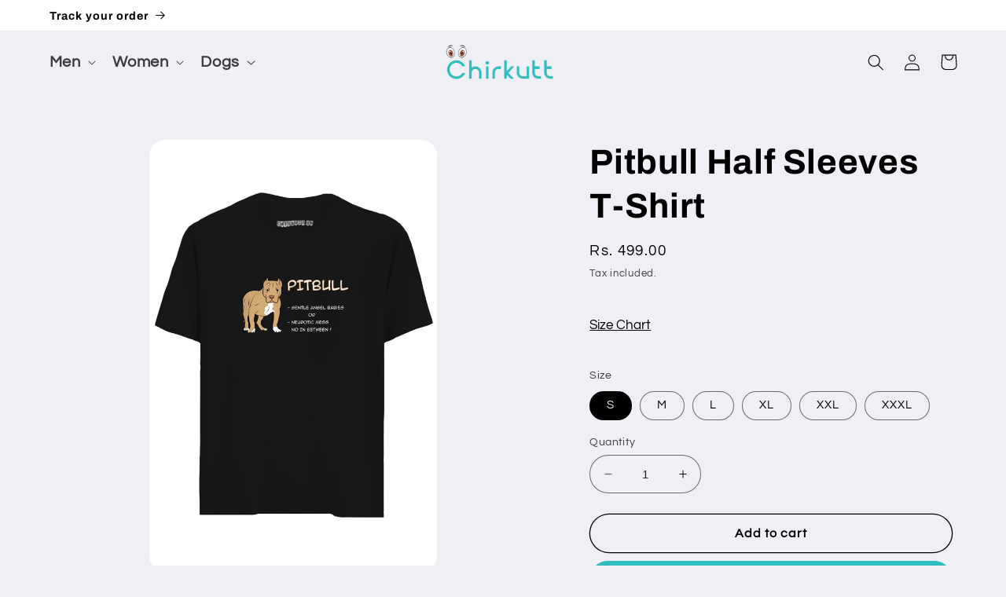

--- FILE ---
content_type: text/html; charset=utf-8
request_url: https://www.chirkutt.in/products/pitbull-half-sleeves-t-shirt
body_size: 36663
content:
<!doctype html>
<html class="no-js" lang="en">
  <head>
    <meta charset="utf-8">
    <meta http-equiv="X-UA-Compatible" content="IE=edge">
    <meta name="viewport" content="width=device-width,initial-scale=1">
    <meta name="theme-color" content="">
    <link rel="canonical" href="https://www.chirkutt.in/products/pitbull-half-sleeves-t-shirt">
    <link rel="preconnect" href="https://cdn.shopify.com" crossorigin><link rel="icon" type="image/png" href="//www.chirkutt.in/cdn/shop/files/My_project_9.png?crop=center&height=32&v=1680862616&width=32"><link rel="preconnect" href="https://fonts.shopifycdn.com" crossorigin><title>
      Pitbull Half Sleeves T-Shirt
 &ndash; Chirkutt</title>

    
      <meta name="description" content="This Pitbull T-shirt from The Pooches Collection is the perfect groovy addition to your casual collection. Like it? Grab yours now! Fit Details: Black front print t-shirt has a round neck with half sleeve. Regular Fit: Take your usual size Wash &amp;amp; Care: Do not iron directly on print Machine wash Product color may va">
    

    

<meta property="og:site_name" content="Chirkutt">
<meta property="og:url" content="https://www.chirkutt.in/products/pitbull-half-sleeves-t-shirt">
<meta property="og:title" content="Pitbull Half Sleeves T-Shirt">
<meta property="og:type" content="product">
<meta property="og:description" content="This Pitbull T-shirt from The Pooches Collection is the perfect groovy addition to your casual collection. Like it? Grab yours now! Fit Details: Black front print t-shirt has a round neck with half sleeve. Regular Fit: Take your usual size Wash &amp;amp; Care: Do not iron directly on print Machine wash Product color may va"><meta property="og:image" content="http://www.chirkutt.in/cdn/shop/products/Pitbull-Web.png?v=1601045222">
  <meta property="og:image:secure_url" content="https://www.chirkutt.in/cdn/shop/products/Pitbull-Web.png?v=1601045222">
  <meta property="og:image:width" content="690">
  <meta property="og:image:height" content="1036"><meta property="og:price:amount" content="499.00">
  <meta property="og:price:currency" content="INR"><meta name="twitter:card" content="summary_large_image">
<meta name="twitter:title" content="Pitbull Half Sleeves T-Shirt">
<meta name="twitter:description" content="This Pitbull T-shirt from The Pooches Collection is the perfect groovy addition to your casual collection. Like it? Grab yours now! Fit Details: Black front print t-shirt has a round neck with half sleeve. Regular Fit: Take your usual size Wash &amp;amp; Care: Do not iron directly on print Machine wash Product color may va">


    <script src="//www.chirkutt.in/cdn/shop/t/21/assets/constants.js?v=165488195745554878101677944387" defer="defer"></script>
    <script src="//www.chirkutt.in/cdn/shop/t/21/assets/pubsub.js?v=2921868252632587581677944390" defer="defer"></script>
    <script src="//www.chirkutt.in/cdn/shop/t/21/assets/global.js?v=85297797553816670871677944388" defer="defer"></script>
    <script>window.performance && window.performance.mark && window.performance.mark('shopify.content_for_header.start');</script><meta name="google-site-verification" content="88BeP9kOMDLrKbIo_4nAvrXOBxAGJouMc2cjXuZewFE">
<meta id="shopify-digital-wallet" name="shopify-digital-wallet" content="/12960049/digital_wallets/dialog">
<link rel="alternate" type="application/json+oembed" href="https://www.chirkutt.in/products/pitbull-half-sleeves-t-shirt.oembed">
<script async="async" src="/checkouts/internal/preloads.js?locale=en-IN"></script>
<script id="shopify-features" type="application/json">{"accessToken":"f1753e0f2e2a8f6aed7d6937c37680c3","betas":["rich-media-storefront-analytics"],"domain":"www.chirkutt.in","predictiveSearch":true,"shopId":12960049,"locale":"en"}</script>
<script>var Shopify = Shopify || {};
Shopify.shop = "chirkutt.myshopify.com";
Shopify.locale = "en";
Shopify.currency = {"active":"INR","rate":"1.0"};
Shopify.country = "IN";
Shopify.theme = {"name":"Shirt_Launch","id":132865884330,"schema_name":"Shirt_launch","schema_version":"8.0.1","theme_store_id":1567,"role":"main"};
Shopify.theme.handle = "null";
Shopify.theme.style = {"id":null,"handle":null};
Shopify.cdnHost = "www.chirkutt.in/cdn";
Shopify.routes = Shopify.routes || {};
Shopify.routes.root = "/";</script>
<script type="module">!function(o){(o.Shopify=o.Shopify||{}).modules=!0}(window);</script>
<script>!function(o){function n(){var o=[];function n(){o.push(Array.prototype.slice.apply(arguments))}return n.q=o,n}var t=o.Shopify=o.Shopify||{};t.loadFeatures=n(),t.autoloadFeatures=n()}(window);</script>
<script id="shop-js-analytics" type="application/json">{"pageType":"product"}</script>
<script defer="defer" async type="module" src="//www.chirkutt.in/cdn/shopifycloud/shop-js/modules/v2/client.init-shop-cart-sync_C5BV16lS.en.esm.js"></script>
<script defer="defer" async type="module" src="//www.chirkutt.in/cdn/shopifycloud/shop-js/modules/v2/chunk.common_CygWptCX.esm.js"></script>
<script type="module">
  await import("//www.chirkutt.in/cdn/shopifycloud/shop-js/modules/v2/client.init-shop-cart-sync_C5BV16lS.en.esm.js");
await import("//www.chirkutt.in/cdn/shopifycloud/shop-js/modules/v2/chunk.common_CygWptCX.esm.js");

  window.Shopify.SignInWithShop?.initShopCartSync?.({"fedCMEnabled":true,"windoidEnabled":true});

</script>
<script>(function() {
  var isLoaded = false;
  function asyncLoad() {
    if (isLoaded) return;
    isLoaded = true;
    var urls = ["\/\/www.powr.io\/powr.js?powr-token=chirkutt.myshopify.com\u0026external-type=shopify\u0026shop=chirkutt.myshopify.com","https:\/\/cdn.shopify.com\/s\/files\/1\/0683\/1371\/0892\/files\/splmn-shopify-prod-August-31.min.js?v=1693985059\u0026shop=chirkutt.myshopify.com","https:\/\/apps.synctrack.io\/live-sale-notification\/liveSale.js?v=1652930023\u0026shop=chirkutt.myshopify.com","https:\/\/sr-cdn.shiprocket.in\/sr-promise\/static\/uc.js?channel_id=4\u0026sr_company_id=3550504\u0026shop=chirkutt.myshopify.com","https:\/\/sr-cdn.shiprocket.in\/sr-promise\/static\/uc.js?channel_id=4\u0026sr_company_id=3559953\u0026shop=chirkutt.myshopify.com","https:\/\/a.mailmunch.co\/widgets\/site-505398-261857420c85b1ef67f1654157043b9a68217331.js?shop=chirkutt.myshopify.com"];
    for (var i = 0; i < urls.length; i++) {
      var s = document.createElement('script');
      s.type = 'text/javascript';
      s.async = true;
      s.src = urls[i];
      var x = document.getElementsByTagName('script')[0];
      x.parentNode.insertBefore(s, x);
    }
  };
  if(window.attachEvent) {
    window.attachEvent('onload', asyncLoad);
  } else {
    window.addEventListener('load', asyncLoad, false);
  }
})();</script>
<script id="__st">var __st={"a":12960049,"offset":19800,"reqid":"5648a287-1e8f-4dc8-a405-bad3b14c4eb5-1768696409","pageurl":"www.chirkutt.in\/products\/pitbull-half-sleeves-t-shirt","u":"ca9226fa40dd","p":"product","rtyp":"product","rid":4793174786111};</script>
<script>window.ShopifyPaypalV4VisibilityTracking = true;</script>
<script id="captcha-bootstrap">!function(){'use strict';const t='contact',e='account',n='new_comment',o=[[t,t],['blogs',n],['comments',n],[t,'customer']],c=[[e,'customer_login'],[e,'guest_login'],[e,'recover_customer_password'],[e,'create_customer']],r=t=>t.map((([t,e])=>`form[action*='/${t}']:not([data-nocaptcha='true']) input[name='form_type'][value='${e}']`)).join(','),a=t=>()=>t?[...document.querySelectorAll(t)].map((t=>t.form)):[];function s(){const t=[...o],e=r(t);return a(e)}const i='password',u='form_key',d=['recaptcha-v3-token','g-recaptcha-response','h-captcha-response',i],f=()=>{try{return window.sessionStorage}catch{return}},m='__shopify_v',_=t=>t.elements[u];function p(t,e,n=!1){try{const o=window.sessionStorage,c=JSON.parse(o.getItem(e)),{data:r}=function(t){const{data:e,action:n}=t;return t[m]||n?{data:e,action:n}:{data:t,action:n}}(c);for(const[e,n]of Object.entries(r))t.elements[e]&&(t.elements[e].value=n);n&&o.removeItem(e)}catch(o){console.error('form repopulation failed',{error:o})}}const l='form_type',E='cptcha';function T(t){t.dataset[E]=!0}const w=window,h=w.document,L='Shopify',v='ce_forms',y='captcha';let A=!1;((t,e)=>{const n=(g='f06e6c50-85a8-45c8-87d0-21a2b65856fe',I='https://cdn.shopify.com/shopifycloud/storefront-forms-hcaptcha/ce_storefront_forms_captcha_hcaptcha.v1.5.2.iife.js',D={infoText:'Protected by hCaptcha',privacyText:'Privacy',termsText:'Terms'},(t,e,n)=>{const o=w[L][v],c=o.bindForm;if(c)return c(t,g,e,D).then(n);var r;o.q.push([[t,g,e,D],n]),r=I,A||(h.body.append(Object.assign(h.createElement('script'),{id:'captcha-provider',async:!0,src:r})),A=!0)});var g,I,D;w[L]=w[L]||{},w[L][v]=w[L][v]||{},w[L][v].q=[],w[L][y]=w[L][y]||{},w[L][y].protect=function(t,e){n(t,void 0,e),T(t)},Object.freeze(w[L][y]),function(t,e,n,w,h,L){const[v,y,A,g]=function(t,e,n){const i=e?o:[],u=t?c:[],d=[...i,...u],f=r(d),m=r(i),_=r(d.filter((([t,e])=>n.includes(e))));return[a(f),a(m),a(_),s()]}(w,h,L),I=t=>{const e=t.target;return e instanceof HTMLFormElement?e:e&&e.form},D=t=>v().includes(t);t.addEventListener('submit',(t=>{const e=I(t);if(!e)return;const n=D(e)&&!e.dataset.hcaptchaBound&&!e.dataset.recaptchaBound,o=_(e),c=g().includes(e)&&(!o||!o.value);(n||c)&&t.preventDefault(),c&&!n&&(function(t){try{if(!f())return;!function(t){const e=f();if(!e)return;const n=_(t);if(!n)return;const o=n.value;o&&e.removeItem(o)}(t);const e=Array.from(Array(32),(()=>Math.random().toString(36)[2])).join('');!function(t,e){_(t)||t.append(Object.assign(document.createElement('input'),{type:'hidden',name:u})),t.elements[u].value=e}(t,e),function(t,e){const n=f();if(!n)return;const o=[...t.querySelectorAll(`input[type='${i}']`)].map((({name:t})=>t)),c=[...d,...o],r={};for(const[a,s]of new FormData(t).entries())c.includes(a)||(r[a]=s);n.setItem(e,JSON.stringify({[m]:1,action:t.action,data:r}))}(t,e)}catch(e){console.error('failed to persist form',e)}}(e),e.submit())}));const S=(t,e)=>{t&&!t.dataset[E]&&(n(t,e.some((e=>e===t))),T(t))};for(const o of['focusin','change'])t.addEventListener(o,(t=>{const e=I(t);D(e)&&S(e,y())}));const B=e.get('form_key'),M=e.get(l),P=B&&M;t.addEventListener('DOMContentLoaded',(()=>{const t=y();if(P)for(const e of t)e.elements[l].value===M&&p(e,B);[...new Set([...A(),...v().filter((t=>'true'===t.dataset.shopifyCaptcha))])].forEach((e=>S(e,t)))}))}(h,new URLSearchParams(w.location.search),n,t,e,['guest_login'])})(!0,!0)}();</script>
<script integrity="sha256-4kQ18oKyAcykRKYeNunJcIwy7WH5gtpwJnB7kiuLZ1E=" data-source-attribution="shopify.loadfeatures" defer="defer" src="//www.chirkutt.in/cdn/shopifycloud/storefront/assets/storefront/load_feature-a0a9edcb.js" crossorigin="anonymous"></script>
<script data-source-attribution="shopify.dynamic_checkout.dynamic.init">var Shopify=Shopify||{};Shopify.PaymentButton=Shopify.PaymentButton||{isStorefrontPortableWallets:!0,init:function(){window.Shopify.PaymentButton.init=function(){};var t=document.createElement("script");t.src="https://www.chirkutt.in/cdn/shopifycloud/portable-wallets/latest/portable-wallets.en.js",t.type="module",document.head.appendChild(t)}};
</script>
<script data-source-attribution="shopify.dynamic_checkout.buyer_consent">
  function portableWalletsHideBuyerConsent(e){var t=document.getElementById("shopify-buyer-consent"),n=document.getElementById("shopify-subscription-policy-button");t&&n&&(t.classList.add("hidden"),t.setAttribute("aria-hidden","true"),n.removeEventListener("click",e))}function portableWalletsShowBuyerConsent(e){var t=document.getElementById("shopify-buyer-consent"),n=document.getElementById("shopify-subscription-policy-button");t&&n&&(t.classList.remove("hidden"),t.removeAttribute("aria-hidden"),n.addEventListener("click",e))}window.Shopify?.PaymentButton&&(window.Shopify.PaymentButton.hideBuyerConsent=portableWalletsHideBuyerConsent,window.Shopify.PaymentButton.showBuyerConsent=portableWalletsShowBuyerConsent);
</script>
<script>
  function portableWalletsCleanup(e){e&&e.src&&console.error("Failed to load portable wallets script "+e.src);var t=document.querySelectorAll("shopify-accelerated-checkout .shopify-payment-button__skeleton, shopify-accelerated-checkout-cart .wallet-cart-button__skeleton"),e=document.getElementById("shopify-buyer-consent");for(let e=0;e<t.length;e++)t[e].remove();e&&e.remove()}function portableWalletsNotLoadedAsModule(e){e instanceof ErrorEvent&&"string"==typeof e.message&&e.message.includes("import.meta")&&"string"==typeof e.filename&&e.filename.includes("portable-wallets")&&(window.removeEventListener("error",portableWalletsNotLoadedAsModule),window.Shopify.PaymentButton.failedToLoad=e,"loading"===document.readyState?document.addEventListener("DOMContentLoaded",window.Shopify.PaymentButton.init):window.Shopify.PaymentButton.init())}window.addEventListener("error",portableWalletsNotLoadedAsModule);
</script>

<script type="module" src="https://www.chirkutt.in/cdn/shopifycloud/portable-wallets/latest/portable-wallets.en.js" onError="portableWalletsCleanup(this)" crossorigin="anonymous"></script>
<script nomodule>
  document.addEventListener("DOMContentLoaded", portableWalletsCleanup);
</script>

<link id="shopify-accelerated-checkout-styles" rel="stylesheet" media="screen" href="https://www.chirkutt.in/cdn/shopifycloud/portable-wallets/latest/accelerated-checkout-backwards-compat.css" crossorigin="anonymous">
<style id="shopify-accelerated-checkout-cart">
        #shopify-buyer-consent {
  margin-top: 1em;
  display: inline-block;
  width: 100%;
}

#shopify-buyer-consent.hidden {
  display: none;
}

#shopify-subscription-policy-button {
  background: none;
  border: none;
  padding: 0;
  text-decoration: underline;
  font-size: inherit;
  cursor: pointer;
}

#shopify-subscription-policy-button::before {
  box-shadow: none;
}

      </style>
<script id="sections-script" data-sections="header,footer" defer="defer" src="//www.chirkutt.in/cdn/shop/t/21/compiled_assets/scripts.js?1038"></script>
<script>window.performance && window.performance.mark && window.performance.mark('shopify.content_for_header.end');</script>


    <style data-shopify>
      @font-face {
  font-family: Questrial;
  font-weight: 400;
  font-style: normal;
  font-display: swap;
  src: url("//www.chirkutt.in/cdn/fonts/questrial/questrial_n4.66abac5d8209a647b4bf8089b0451928ef144c07.woff2") format("woff2"),
       url("//www.chirkutt.in/cdn/fonts/questrial/questrial_n4.e86c53e77682db9bf4b0ee2dd71f214dc16adda4.woff") format("woff");
}

      
      
      
      @font-face {
  font-family: Archivo;
  font-weight: 700;
  font-style: normal;
  font-display: swap;
  src: url("//www.chirkutt.in/cdn/fonts/archivo/archivo_n7.651b020b3543640c100112be6f1c1b8e816c7f13.woff2") format("woff2"),
       url("//www.chirkutt.in/cdn/fonts/archivo/archivo_n7.7e9106d320e6594976a7dcb57957f3e712e83c96.woff") format("woff");
}


      :root {
        --font-body-family: Questrial, sans-serif;
        --font-body-style: normal;
        --font-body-weight: 400;
        --font-body-weight-bold: 700;

        --font-heading-family: Archivo, sans-serif;
        --font-heading-style: normal;
        --font-heading-weight: 700;

        --font-body-scale: 1.05;
        --font-heading-scale: 1.0476190476190477;

        --color-base-text: 0, 0, 0;
        --color-shadow: 0, 0, 0;
        --color-base-background-1: 239, 240, 245;
        --color-base-background-2: 255, 255, 255;
        --color-base-solid-button-labels: 0, 0, 0;
        --color-base-outline-button-labels: 0, 0, 0;
        --color-base-accent-1: 48, 189, 191;
        --color-base-accent-2: 48, 189, 191;
        --payment-terms-background-color: #eff0f5;

        --gradient-base-background-1: #eff0f5;
        --gradient-base-background-2: #FFFFFF;
        --gradient-base-accent-1: #30bdbf;
        --gradient-base-accent-2: #30bdbf;

        --media-padding: px;
        --media-border-opacity: 0.1;
        --media-border-width: 0px;
        --media-radius: 20px;
        --media-shadow-opacity: 0.0;
        --media-shadow-horizontal-offset: 0px;
        --media-shadow-vertical-offset: 4px;
        --media-shadow-blur-radius: 5px;
        --media-shadow-visible: 0;

        --page-width: 120rem;
        --page-width-margin: 0rem;

        --product-card-image-padding: 1.6rem;
        --product-card-corner-radius: 1.8rem;
        --product-card-text-alignment: left;
        --product-card-border-width: 0.0rem;
        --product-card-border-opacity: 1.0;
        --product-card-shadow-opacity: 0.0;
        --product-card-shadow-visible: 0;
        --product-card-shadow-horizontal-offset: 0.0rem;
        --product-card-shadow-vertical-offset: 0.4rem;
        --product-card-shadow-blur-radius: 0.5rem;

        --collection-card-image-padding: 1.6rem;
        --collection-card-corner-radius: 1.8rem;
        --collection-card-text-alignment: left;
        --collection-card-border-width: 0.0rem;
        --collection-card-border-opacity: 1.0;
        --collection-card-shadow-opacity: 0.0;
        --collection-card-shadow-visible: 0;
        --collection-card-shadow-horizontal-offset: 0.0rem;
        --collection-card-shadow-vertical-offset: 0.4rem;
        --collection-card-shadow-blur-radius: 0.5rem;

        --blog-card-image-padding: 1.6rem;
        --blog-card-corner-radius: 1.8rem;
        --blog-card-text-alignment: left;
        --blog-card-border-width: 0.1rem;
        --blog-card-border-opacity: 1.0;
        --blog-card-shadow-opacity: 0.0;
        --blog-card-shadow-visible: 0;
        --blog-card-shadow-horizontal-offset: 0.0rem;
        --blog-card-shadow-vertical-offset: 0.4rem;
        --blog-card-shadow-blur-radius: 0.5rem;

        --badge-corner-radius: 0.0rem;

        --popup-border-width: 1px;
        --popup-border-opacity: 0.1;
        --popup-corner-radius: 18px;
        --popup-shadow-opacity: 0.0;
        --popup-shadow-horizontal-offset: 0px;
        --popup-shadow-vertical-offset: 4px;
        --popup-shadow-blur-radius: 5px;

        --drawer-border-width: 0px;
        --drawer-border-opacity: 0.1;
        --drawer-shadow-opacity: 0.0;
        --drawer-shadow-horizontal-offset: 0px;
        --drawer-shadow-vertical-offset: 4px;
        --drawer-shadow-blur-radius: 5px;

        --spacing-sections-desktop: 0px;
        --spacing-sections-mobile: 0px;

        --grid-desktop-vertical-spacing: 28px;
        --grid-desktop-horizontal-spacing: 28px;
        --grid-mobile-vertical-spacing: 14px;
        --grid-mobile-horizontal-spacing: 14px;

        --text-boxes-border-opacity: 0.1;
        --text-boxes-border-width: 0px;
        --text-boxes-radius: 20px;
        --text-boxes-shadow-opacity: 0.0;
        --text-boxes-shadow-visible: 0;
        --text-boxes-shadow-horizontal-offset: 0px;
        --text-boxes-shadow-vertical-offset: 4px;
        --text-boxes-shadow-blur-radius: 5px;

        --buttons-radius: 40px;
        --buttons-radius-outset: 41px;
        --buttons-border-width: 1px;
        --buttons-border-opacity: 1.0;
        --buttons-shadow-opacity: 0.0;
        --buttons-shadow-visible: 0;
        --buttons-shadow-horizontal-offset: 0px;
        --buttons-shadow-vertical-offset: 4px;
        --buttons-shadow-blur-radius: 5px;
        --buttons-border-offset: 0.3px;

        --inputs-radius: 26px;
        --inputs-border-width: 1px;
        --inputs-border-opacity: 0.55;
        --inputs-shadow-opacity: 0.0;
        --inputs-shadow-horizontal-offset: 0px;
        --inputs-margin-offset: 0px;
        --inputs-shadow-vertical-offset: 4px;
        --inputs-shadow-blur-radius: 5px;
        --inputs-radius-outset: 27px;

        --variant-pills-radius: 40px;
        --variant-pills-border-width: 1px;
        --variant-pills-border-opacity: 0.55;
        --variant-pills-shadow-opacity: 0.0;
        --variant-pills-shadow-horizontal-offset: 0px;
        --variant-pills-shadow-vertical-offset: 4px;
        --variant-pills-shadow-blur-radius: 5px;
      }

      *,
      *::before,
      *::after {
        box-sizing: inherit;
      }

      html {
        box-sizing: border-box;
        font-size: calc(var(--font-body-scale) * 62.5%);
        height: 100%;
      }

      body {
        display: grid;
        grid-template-rows: auto auto 1fr auto;
        grid-template-columns: 100%;
        min-height: 100%;
        margin: 0;
        font-size: 1.5rem;
        letter-spacing: 0.06rem;
        line-height: calc(1 + 0.8 / var(--font-body-scale));
        font-family: var(--font-body-family);
        font-style: var(--font-body-style);
        font-weight: var(--font-body-weight);
      }

      @media screen and (min-width: 750px) {
        body {
          font-size: 1.6rem;
        }
      }
    </style>

    <link href="//www.chirkutt.in/cdn/shop/t/21/assets/base.css?v=78656190411504987201680381784" rel="stylesheet" type="text/css" media="all" />
<link rel="preload" as="font" href="//www.chirkutt.in/cdn/fonts/questrial/questrial_n4.66abac5d8209a647b4bf8089b0451928ef144c07.woff2" type="font/woff2" crossorigin><link rel="preload" as="font" href="//www.chirkutt.in/cdn/fonts/archivo/archivo_n7.651b020b3543640c100112be6f1c1b8e816c7f13.woff2" type="font/woff2" crossorigin><link rel="stylesheet" href="//www.chirkutt.in/cdn/shop/t/21/assets/component-predictive-search.css?v=85913294783299393391677944388" media="print" onload="this.media='all'"><script>document.documentElement.className = document.documentElement.className.replace('no-js', 'js');
    if (Shopify.designMode) {
      document.documentElement.classList.add('shopify-design-mode');
    }
    </script>

  <script src="https://cdn.shopify.com/extensions/019b72eb-c043-7f9c-929c-f80ee4242e18/theme-app-ext-10/assets/superlemon-loader.js" type="text/javascript" defer="defer"></script>
<link href="https://cdn.shopify.com/extensions/019b72eb-c043-7f9c-929c-f80ee4242e18/theme-app-ext-10/assets/superlemon.css" rel="stylesheet" type="text/css" media="all">
<link href="https://monorail-edge.shopifysvc.com" rel="dns-prefetch">
<script>(function(){if ("sendBeacon" in navigator && "performance" in window) {try {var session_token_from_headers = performance.getEntriesByType('navigation')[0].serverTiming.find(x => x.name == '_s').description;} catch {var session_token_from_headers = undefined;}var session_cookie_matches = document.cookie.match(/_shopify_s=([^;]*)/);var session_token_from_cookie = session_cookie_matches && session_cookie_matches.length === 2 ? session_cookie_matches[1] : "";var session_token = session_token_from_headers || session_token_from_cookie || "";function handle_abandonment_event(e) {var entries = performance.getEntries().filter(function(entry) {return /monorail-edge.shopifysvc.com/.test(entry.name);});if (!window.abandonment_tracked && entries.length === 0) {window.abandonment_tracked = true;var currentMs = Date.now();var navigation_start = performance.timing.navigationStart;var payload = {shop_id: 12960049,url: window.location.href,navigation_start,duration: currentMs - navigation_start,session_token,page_type: "product"};window.navigator.sendBeacon("https://monorail-edge.shopifysvc.com/v1/produce", JSON.stringify({schema_id: "online_store_buyer_site_abandonment/1.1",payload: payload,metadata: {event_created_at_ms: currentMs,event_sent_at_ms: currentMs}}));}}window.addEventListener('pagehide', handle_abandonment_event);}}());</script>
<script id="web-pixels-manager-setup">(function e(e,d,r,n,o){if(void 0===o&&(o={}),!Boolean(null===(a=null===(i=window.Shopify)||void 0===i?void 0:i.analytics)||void 0===a?void 0:a.replayQueue)){var i,a;window.Shopify=window.Shopify||{};var t=window.Shopify;t.analytics=t.analytics||{};var s=t.analytics;s.replayQueue=[],s.publish=function(e,d,r){return s.replayQueue.push([e,d,r]),!0};try{self.performance.mark("wpm:start")}catch(e){}var l=function(){var e={modern:/Edge?\/(1{2}[4-9]|1[2-9]\d|[2-9]\d{2}|\d{4,})\.\d+(\.\d+|)|Firefox\/(1{2}[4-9]|1[2-9]\d|[2-9]\d{2}|\d{4,})\.\d+(\.\d+|)|Chrom(ium|e)\/(9{2}|\d{3,})\.\d+(\.\d+|)|(Maci|X1{2}).+ Version\/(15\.\d+|(1[6-9]|[2-9]\d|\d{3,})\.\d+)([,.]\d+|)( \(\w+\)|)( Mobile\/\w+|) Safari\/|Chrome.+OPR\/(9{2}|\d{3,})\.\d+\.\d+|(CPU[ +]OS|iPhone[ +]OS|CPU[ +]iPhone|CPU IPhone OS|CPU iPad OS)[ +]+(15[._]\d+|(1[6-9]|[2-9]\d|\d{3,})[._]\d+)([._]\d+|)|Android:?[ /-](13[3-9]|1[4-9]\d|[2-9]\d{2}|\d{4,})(\.\d+|)(\.\d+|)|Android.+Firefox\/(13[5-9]|1[4-9]\d|[2-9]\d{2}|\d{4,})\.\d+(\.\d+|)|Android.+Chrom(ium|e)\/(13[3-9]|1[4-9]\d|[2-9]\d{2}|\d{4,})\.\d+(\.\d+|)|SamsungBrowser\/([2-9]\d|\d{3,})\.\d+/,legacy:/Edge?\/(1[6-9]|[2-9]\d|\d{3,})\.\d+(\.\d+|)|Firefox\/(5[4-9]|[6-9]\d|\d{3,})\.\d+(\.\d+|)|Chrom(ium|e)\/(5[1-9]|[6-9]\d|\d{3,})\.\d+(\.\d+|)([\d.]+$|.*Safari\/(?![\d.]+ Edge\/[\d.]+$))|(Maci|X1{2}).+ Version\/(10\.\d+|(1[1-9]|[2-9]\d|\d{3,})\.\d+)([,.]\d+|)( \(\w+\)|)( Mobile\/\w+|) Safari\/|Chrome.+OPR\/(3[89]|[4-9]\d|\d{3,})\.\d+\.\d+|(CPU[ +]OS|iPhone[ +]OS|CPU[ +]iPhone|CPU IPhone OS|CPU iPad OS)[ +]+(10[._]\d+|(1[1-9]|[2-9]\d|\d{3,})[._]\d+)([._]\d+|)|Android:?[ /-](13[3-9]|1[4-9]\d|[2-9]\d{2}|\d{4,})(\.\d+|)(\.\d+|)|Mobile Safari.+OPR\/([89]\d|\d{3,})\.\d+\.\d+|Android.+Firefox\/(13[5-9]|1[4-9]\d|[2-9]\d{2}|\d{4,})\.\d+(\.\d+|)|Android.+Chrom(ium|e)\/(13[3-9]|1[4-9]\d|[2-9]\d{2}|\d{4,})\.\d+(\.\d+|)|Android.+(UC? ?Browser|UCWEB|U3)[ /]?(15\.([5-9]|\d{2,})|(1[6-9]|[2-9]\d|\d{3,})\.\d+)\.\d+|SamsungBrowser\/(5\.\d+|([6-9]|\d{2,})\.\d+)|Android.+MQ{2}Browser\/(14(\.(9|\d{2,})|)|(1[5-9]|[2-9]\d|\d{3,})(\.\d+|))(\.\d+|)|K[Aa][Ii]OS\/(3\.\d+|([4-9]|\d{2,})\.\d+)(\.\d+|)/},d=e.modern,r=e.legacy,n=navigator.userAgent;return n.match(d)?"modern":n.match(r)?"legacy":"unknown"}(),u="modern"===l?"modern":"legacy",c=(null!=n?n:{modern:"",legacy:""})[u],f=function(e){return[e.baseUrl,"/wpm","/b",e.hashVersion,"modern"===e.buildTarget?"m":"l",".js"].join("")}({baseUrl:d,hashVersion:r,buildTarget:u}),m=function(e){var d=e.version,r=e.bundleTarget,n=e.surface,o=e.pageUrl,i=e.monorailEndpoint;return{emit:function(e){var a=e.status,t=e.errorMsg,s=(new Date).getTime(),l=JSON.stringify({metadata:{event_sent_at_ms:s},events:[{schema_id:"web_pixels_manager_load/3.1",payload:{version:d,bundle_target:r,page_url:o,status:a,surface:n,error_msg:t},metadata:{event_created_at_ms:s}}]});if(!i)return console&&console.warn&&console.warn("[Web Pixels Manager] No Monorail endpoint provided, skipping logging."),!1;try{return self.navigator.sendBeacon.bind(self.navigator)(i,l)}catch(e){}var u=new XMLHttpRequest;try{return u.open("POST",i,!0),u.setRequestHeader("Content-Type","text/plain"),u.send(l),!0}catch(e){return console&&console.warn&&console.warn("[Web Pixels Manager] Got an unhandled error while logging to Monorail."),!1}}}}({version:r,bundleTarget:l,surface:e.surface,pageUrl:self.location.href,monorailEndpoint:e.monorailEndpoint});try{o.browserTarget=l,function(e){var d=e.src,r=e.async,n=void 0===r||r,o=e.onload,i=e.onerror,a=e.sri,t=e.scriptDataAttributes,s=void 0===t?{}:t,l=document.createElement("script"),u=document.querySelector("head"),c=document.querySelector("body");if(l.async=n,l.src=d,a&&(l.integrity=a,l.crossOrigin="anonymous"),s)for(var f in s)if(Object.prototype.hasOwnProperty.call(s,f))try{l.dataset[f]=s[f]}catch(e){}if(o&&l.addEventListener("load",o),i&&l.addEventListener("error",i),u)u.appendChild(l);else{if(!c)throw new Error("Did not find a head or body element to append the script");c.appendChild(l)}}({src:f,async:!0,onload:function(){if(!function(){var e,d;return Boolean(null===(d=null===(e=window.Shopify)||void 0===e?void 0:e.analytics)||void 0===d?void 0:d.initialized)}()){var d=window.webPixelsManager.init(e)||void 0;if(d){var r=window.Shopify.analytics;r.replayQueue.forEach((function(e){var r=e[0],n=e[1],o=e[2];d.publishCustomEvent(r,n,o)})),r.replayQueue=[],r.publish=d.publishCustomEvent,r.visitor=d.visitor,r.initialized=!0}}},onerror:function(){return m.emit({status:"failed",errorMsg:"".concat(f," has failed to load")})},sri:function(e){var d=/^sha384-[A-Za-z0-9+/=]+$/;return"string"==typeof e&&d.test(e)}(c)?c:"",scriptDataAttributes:o}),m.emit({status:"loading"})}catch(e){m.emit({status:"failed",errorMsg:(null==e?void 0:e.message)||"Unknown error"})}}})({shopId: 12960049,storefrontBaseUrl: "https://www.chirkutt.in",extensionsBaseUrl: "https://extensions.shopifycdn.com/cdn/shopifycloud/web-pixels-manager",monorailEndpoint: "https://monorail-edge.shopifysvc.com/unstable/produce_batch",surface: "storefront-renderer",enabledBetaFlags: ["2dca8a86"],webPixelsConfigList: [{"id":"325714090","configuration":"{\"config\":\"{\\\"pixel_id\\\":\\\"G-DR2C42YXLN\\\",\\\"target_country\\\":\\\"IN\\\",\\\"gtag_events\\\":[{\\\"type\\\":\\\"begin_checkout\\\",\\\"action_label\\\":\\\"G-DR2C42YXLN\\\"},{\\\"type\\\":\\\"search\\\",\\\"action_label\\\":\\\"G-DR2C42YXLN\\\"},{\\\"type\\\":\\\"view_item\\\",\\\"action_label\\\":[\\\"G-DR2C42YXLN\\\",\\\"MC-H0WQP5C483\\\"]},{\\\"type\\\":\\\"purchase\\\",\\\"action_label\\\":[\\\"G-DR2C42YXLN\\\",\\\"MC-H0WQP5C483\\\"]},{\\\"type\\\":\\\"page_view\\\",\\\"action_label\\\":[\\\"G-DR2C42YXLN\\\",\\\"MC-H0WQP5C483\\\"]},{\\\"type\\\":\\\"add_payment_info\\\",\\\"action_label\\\":\\\"G-DR2C42YXLN\\\"},{\\\"type\\\":\\\"add_to_cart\\\",\\\"action_label\\\":\\\"G-DR2C42YXLN\\\"}],\\\"enable_monitoring_mode\\\":false}\"}","eventPayloadVersion":"v1","runtimeContext":"OPEN","scriptVersion":"b2a88bafab3e21179ed38636efcd8a93","type":"APP","apiClientId":1780363,"privacyPurposes":[],"dataSharingAdjustments":{"protectedCustomerApprovalScopes":["read_customer_address","read_customer_email","read_customer_name","read_customer_personal_data","read_customer_phone"]}},{"id":"113868970","configuration":"{\"pixel_id\":\"1368270663240632\",\"pixel_type\":\"facebook_pixel\",\"metaapp_system_user_token\":\"-\"}","eventPayloadVersion":"v1","runtimeContext":"OPEN","scriptVersion":"ca16bc87fe92b6042fbaa3acc2fbdaa6","type":"APP","apiClientId":2329312,"privacyPurposes":["ANALYTICS","MARKETING","SALE_OF_DATA"],"dataSharingAdjustments":{"protectedCustomerApprovalScopes":["read_customer_address","read_customer_email","read_customer_name","read_customer_personal_data","read_customer_phone"]}},{"id":"shopify-app-pixel","configuration":"{}","eventPayloadVersion":"v1","runtimeContext":"STRICT","scriptVersion":"0450","apiClientId":"shopify-pixel","type":"APP","privacyPurposes":["ANALYTICS","MARKETING"]},{"id":"shopify-custom-pixel","eventPayloadVersion":"v1","runtimeContext":"LAX","scriptVersion":"0450","apiClientId":"shopify-pixel","type":"CUSTOM","privacyPurposes":["ANALYTICS","MARKETING"]}],isMerchantRequest: false,initData: {"shop":{"name":"Chirkutt","paymentSettings":{"currencyCode":"INR"},"myshopifyDomain":"chirkutt.myshopify.com","countryCode":"IN","storefrontUrl":"https:\/\/www.chirkutt.in"},"customer":null,"cart":null,"checkout":null,"productVariants":[{"price":{"amount":499.0,"currencyCode":"INR"},"product":{"title":"Pitbull Half Sleeves T-Shirt","vendor":"Chirkutt","id":"4793174786111","untranslatedTitle":"Pitbull Half Sleeves T-Shirt","url":"\/products\/pitbull-half-sleeves-t-shirt","type":"Tshirts"},"id":"33068655083583","image":{"src":"\/\/www.chirkutt.in\/cdn\/shop\/products\/Pitbull-Web.png?v=1601045222"},"sku":"","title":"S","untranslatedTitle":"S"},{"price":{"amount":499.0,"currencyCode":"INR"},"product":{"title":"Pitbull Half Sleeves T-Shirt","vendor":"Chirkutt","id":"4793174786111","untranslatedTitle":"Pitbull Half Sleeves T-Shirt","url":"\/products\/pitbull-half-sleeves-t-shirt","type":"Tshirts"},"id":"33068655116351","image":{"src":"\/\/www.chirkutt.in\/cdn\/shop\/products\/Pitbull-Web.png?v=1601045222"},"sku":"","title":"M","untranslatedTitle":"M"},{"price":{"amount":499.0,"currencyCode":"INR"},"product":{"title":"Pitbull Half Sleeves T-Shirt","vendor":"Chirkutt","id":"4793174786111","untranslatedTitle":"Pitbull Half Sleeves T-Shirt","url":"\/products\/pitbull-half-sleeves-t-shirt","type":"Tshirts"},"id":"33068655149119","image":{"src":"\/\/www.chirkutt.in\/cdn\/shop\/products\/Pitbull-Web.png?v=1601045222"},"sku":"","title":"L","untranslatedTitle":"L"},{"price":{"amount":499.0,"currencyCode":"INR"},"product":{"title":"Pitbull Half Sleeves T-Shirt","vendor":"Chirkutt","id":"4793174786111","untranslatedTitle":"Pitbull Half Sleeves T-Shirt","url":"\/products\/pitbull-half-sleeves-t-shirt","type":"Tshirts"},"id":"33068655181887","image":{"src":"\/\/www.chirkutt.in\/cdn\/shop\/products\/Pitbull-Web.png?v=1601045222"},"sku":"","title":"XL","untranslatedTitle":"XL"},{"price":{"amount":499.0,"currencyCode":"INR"},"product":{"title":"Pitbull Half Sleeves T-Shirt","vendor":"Chirkutt","id":"4793174786111","untranslatedTitle":"Pitbull Half Sleeves T-Shirt","url":"\/products\/pitbull-half-sleeves-t-shirt","type":"Tshirts"},"id":"33068655214655","image":{"src":"\/\/www.chirkutt.in\/cdn\/shop\/products\/Pitbull-Web.png?v=1601045222"},"sku":"","title":"XXL","untranslatedTitle":"XXL"},{"price":{"amount":499.0,"currencyCode":"INR"},"product":{"title":"Pitbull Half Sleeves T-Shirt","vendor":"Chirkutt","id":"4793174786111","untranslatedTitle":"Pitbull Half Sleeves T-Shirt","url":"\/products\/pitbull-half-sleeves-t-shirt","type":"Tshirts"},"id":"33068655247423","image":{"src":"\/\/www.chirkutt.in\/cdn\/shop\/products\/Pitbull-Web.png?v=1601045222"},"sku":"","title":"XXXL","untranslatedTitle":"XXXL"}],"purchasingCompany":null},},"https://www.chirkutt.in/cdn","fcfee988w5aeb613cpc8e4bc33m6693e112",{"modern":"","legacy":""},{"shopId":"12960049","storefrontBaseUrl":"https:\/\/www.chirkutt.in","extensionBaseUrl":"https:\/\/extensions.shopifycdn.com\/cdn\/shopifycloud\/web-pixels-manager","surface":"storefront-renderer","enabledBetaFlags":"[\"2dca8a86\"]","isMerchantRequest":"false","hashVersion":"fcfee988w5aeb613cpc8e4bc33m6693e112","publish":"custom","events":"[[\"page_viewed\",{}],[\"product_viewed\",{\"productVariant\":{\"price\":{\"amount\":499.0,\"currencyCode\":\"INR\"},\"product\":{\"title\":\"Pitbull Half Sleeves T-Shirt\",\"vendor\":\"Chirkutt\",\"id\":\"4793174786111\",\"untranslatedTitle\":\"Pitbull Half Sleeves T-Shirt\",\"url\":\"\/products\/pitbull-half-sleeves-t-shirt\",\"type\":\"Tshirts\"},\"id\":\"33068655083583\",\"image\":{\"src\":\"\/\/www.chirkutt.in\/cdn\/shop\/products\/Pitbull-Web.png?v=1601045222\"},\"sku\":\"\",\"title\":\"S\",\"untranslatedTitle\":\"S\"}}]]"});</script><script>
  window.ShopifyAnalytics = window.ShopifyAnalytics || {};
  window.ShopifyAnalytics.meta = window.ShopifyAnalytics.meta || {};
  window.ShopifyAnalytics.meta.currency = 'INR';
  var meta = {"product":{"id":4793174786111,"gid":"gid:\/\/shopify\/Product\/4793174786111","vendor":"Chirkutt","type":"Tshirts","handle":"pitbull-half-sleeves-t-shirt","variants":[{"id":33068655083583,"price":49900,"name":"Pitbull Half Sleeves T-Shirt - S","public_title":"S","sku":""},{"id":33068655116351,"price":49900,"name":"Pitbull Half Sleeves T-Shirt - M","public_title":"M","sku":""},{"id":33068655149119,"price":49900,"name":"Pitbull Half Sleeves T-Shirt - L","public_title":"L","sku":""},{"id":33068655181887,"price":49900,"name":"Pitbull Half Sleeves T-Shirt - XL","public_title":"XL","sku":""},{"id":33068655214655,"price":49900,"name":"Pitbull Half Sleeves T-Shirt - XXL","public_title":"XXL","sku":""},{"id":33068655247423,"price":49900,"name":"Pitbull Half Sleeves T-Shirt - XXXL","public_title":"XXXL","sku":""}],"remote":false},"page":{"pageType":"product","resourceType":"product","resourceId":4793174786111,"requestId":"5648a287-1e8f-4dc8-a405-bad3b14c4eb5-1768696409"}};
  for (var attr in meta) {
    window.ShopifyAnalytics.meta[attr] = meta[attr];
  }
</script>
<script class="analytics">
  (function () {
    var customDocumentWrite = function(content) {
      var jquery = null;

      if (window.jQuery) {
        jquery = window.jQuery;
      } else if (window.Checkout && window.Checkout.$) {
        jquery = window.Checkout.$;
      }

      if (jquery) {
        jquery('body').append(content);
      }
    };

    var hasLoggedConversion = function(token) {
      if (token) {
        return document.cookie.indexOf('loggedConversion=' + token) !== -1;
      }
      return false;
    }

    var setCookieIfConversion = function(token) {
      if (token) {
        var twoMonthsFromNow = new Date(Date.now());
        twoMonthsFromNow.setMonth(twoMonthsFromNow.getMonth() + 2);

        document.cookie = 'loggedConversion=' + token + '; expires=' + twoMonthsFromNow;
      }
    }

    var trekkie = window.ShopifyAnalytics.lib = window.trekkie = window.trekkie || [];
    if (trekkie.integrations) {
      return;
    }
    trekkie.methods = [
      'identify',
      'page',
      'ready',
      'track',
      'trackForm',
      'trackLink'
    ];
    trekkie.factory = function(method) {
      return function() {
        var args = Array.prototype.slice.call(arguments);
        args.unshift(method);
        trekkie.push(args);
        return trekkie;
      };
    };
    for (var i = 0; i < trekkie.methods.length; i++) {
      var key = trekkie.methods[i];
      trekkie[key] = trekkie.factory(key);
    }
    trekkie.load = function(config) {
      trekkie.config = config || {};
      trekkie.config.initialDocumentCookie = document.cookie;
      var first = document.getElementsByTagName('script')[0];
      var script = document.createElement('script');
      script.type = 'text/javascript';
      script.onerror = function(e) {
        var scriptFallback = document.createElement('script');
        scriptFallback.type = 'text/javascript';
        scriptFallback.onerror = function(error) {
                var Monorail = {
      produce: function produce(monorailDomain, schemaId, payload) {
        var currentMs = new Date().getTime();
        var event = {
          schema_id: schemaId,
          payload: payload,
          metadata: {
            event_created_at_ms: currentMs,
            event_sent_at_ms: currentMs
          }
        };
        return Monorail.sendRequest("https://" + monorailDomain + "/v1/produce", JSON.stringify(event));
      },
      sendRequest: function sendRequest(endpointUrl, payload) {
        // Try the sendBeacon API
        if (window && window.navigator && typeof window.navigator.sendBeacon === 'function' && typeof window.Blob === 'function' && !Monorail.isIos12()) {
          var blobData = new window.Blob([payload], {
            type: 'text/plain'
          });

          if (window.navigator.sendBeacon(endpointUrl, blobData)) {
            return true;
          } // sendBeacon was not successful

        } // XHR beacon

        var xhr = new XMLHttpRequest();

        try {
          xhr.open('POST', endpointUrl);
          xhr.setRequestHeader('Content-Type', 'text/plain');
          xhr.send(payload);
        } catch (e) {
          console.log(e);
        }

        return false;
      },
      isIos12: function isIos12() {
        return window.navigator.userAgent.lastIndexOf('iPhone; CPU iPhone OS 12_') !== -1 || window.navigator.userAgent.lastIndexOf('iPad; CPU OS 12_') !== -1;
      }
    };
    Monorail.produce('monorail-edge.shopifysvc.com',
      'trekkie_storefront_load_errors/1.1',
      {shop_id: 12960049,
      theme_id: 132865884330,
      app_name: "storefront",
      context_url: window.location.href,
      source_url: "//www.chirkutt.in/cdn/s/trekkie.storefront.cd680fe47e6c39ca5d5df5f0a32d569bc48c0f27.min.js"});

        };
        scriptFallback.async = true;
        scriptFallback.src = '//www.chirkutt.in/cdn/s/trekkie.storefront.cd680fe47e6c39ca5d5df5f0a32d569bc48c0f27.min.js';
        first.parentNode.insertBefore(scriptFallback, first);
      };
      script.async = true;
      script.src = '//www.chirkutt.in/cdn/s/trekkie.storefront.cd680fe47e6c39ca5d5df5f0a32d569bc48c0f27.min.js';
      first.parentNode.insertBefore(script, first);
    };
    trekkie.load(
      {"Trekkie":{"appName":"storefront","development":false,"defaultAttributes":{"shopId":12960049,"isMerchantRequest":null,"themeId":132865884330,"themeCityHash":"2996029194751525012","contentLanguage":"en","currency":"INR","eventMetadataId":"cd3a9e0f-870f-4388-8530-ab5b74f74a11"},"isServerSideCookieWritingEnabled":true,"monorailRegion":"shop_domain","enabledBetaFlags":["65f19447"]},"Session Attribution":{},"S2S":{"facebookCapiEnabled":true,"source":"trekkie-storefront-renderer","apiClientId":580111}}
    );

    var loaded = false;
    trekkie.ready(function() {
      if (loaded) return;
      loaded = true;

      window.ShopifyAnalytics.lib = window.trekkie;

      var originalDocumentWrite = document.write;
      document.write = customDocumentWrite;
      try { window.ShopifyAnalytics.merchantGoogleAnalytics.call(this); } catch(error) {};
      document.write = originalDocumentWrite;

      window.ShopifyAnalytics.lib.page(null,{"pageType":"product","resourceType":"product","resourceId":4793174786111,"requestId":"5648a287-1e8f-4dc8-a405-bad3b14c4eb5-1768696409","shopifyEmitted":true});

      var match = window.location.pathname.match(/checkouts\/(.+)\/(thank_you|post_purchase)/)
      var token = match? match[1]: undefined;
      if (!hasLoggedConversion(token)) {
        setCookieIfConversion(token);
        window.ShopifyAnalytics.lib.track("Viewed Product",{"currency":"INR","variantId":33068655083583,"productId":4793174786111,"productGid":"gid:\/\/shopify\/Product\/4793174786111","name":"Pitbull Half Sleeves T-Shirt - S","price":"499.00","sku":"","brand":"Chirkutt","variant":"S","category":"Tshirts","nonInteraction":true,"remote":false},undefined,undefined,{"shopifyEmitted":true});
      window.ShopifyAnalytics.lib.track("monorail:\/\/trekkie_storefront_viewed_product\/1.1",{"currency":"INR","variantId":33068655083583,"productId":4793174786111,"productGid":"gid:\/\/shopify\/Product\/4793174786111","name":"Pitbull Half Sleeves T-Shirt - S","price":"499.00","sku":"","brand":"Chirkutt","variant":"S","category":"Tshirts","nonInteraction":true,"remote":false,"referer":"https:\/\/www.chirkutt.in\/products\/pitbull-half-sleeves-t-shirt"});
      }
    });


        var eventsListenerScript = document.createElement('script');
        eventsListenerScript.async = true;
        eventsListenerScript.src = "//www.chirkutt.in/cdn/shopifycloud/storefront/assets/shop_events_listener-3da45d37.js";
        document.getElementsByTagName('head')[0].appendChild(eventsListenerScript);

})();</script>
  <script>
  if (!window.ga || (window.ga && typeof window.ga !== 'function')) {
    window.ga = function ga() {
      (window.ga.q = window.ga.q || []).push(arguments);
      if (window.Shopify && window.Shopify.analytics && typeof window.Shopify.analytics.publish === 'function') {
        window.Shopify.analytics.publish("ga_stub_called", {}, {sendTo: "google_osp_migration"});
      }
      console.error("Shopify's Google Analytics stub called with:", Array.from(arguments), "\nSee https://help.shopify.com/manual/promoting-marketing/pixels/pixel-migration#google for more information.");
    };
    if (window.Shopify && window.Shopify.analytics && typeof window.Shopify.analytics.publish === 'function') {
      window.Shopify.analytics.publish("ga_stub_initialized", {}, {sendTo: "google_osp_migration"});
    }
  }
</script>
<script
  defer
  src="https://www.chirkutt.in/cdn/shopifycloud/perf-kit/shopify-perf-kit-3.0.4.min.js"
  data-application="storefront-renderer"
  data-shop-id="12960049"
  data-render-region="gcp-us-central1"
  data-page-type="product"
  data-theme-instance-id="132865884330"
  data-theme-name="Shirt_launch"
  data-theme-version="8.0.1"
  data-monorail-region="shop_domain"
  data-resource-timing-sampling-rate="10"
  data-shs="true"
  data-shs-beacon="true"
  data-shs-export-with-fetch="true"
  data-shs-logs-sample-rate="1"
  data-shs-beacon-endpoint="https://www.chirkutt.in/api/collect"
></script>
</head>

  <body class="gradient">
    <a class="skip-to-content-link button visually-hidden" href="#MainContent">
      Skip to content
    </a>

<script src="//www.chirkutt.in/cdn/shop/t/21/assets/cart.js?v=21876159511507192261678144907" defer="defer"></script>

<style>
  .drawer {
    visibility: hidden;
  }
</style>

<cart-drawer class="drawer is-empty">
  <div id="CartDrawer" class="cart-drawer">
    <div id="CartDrawer-Overlay" class="cart-drawer__overlay"></div>
    <div
      class="drawer__inner"
      role="dialog"
      aria-modal="true"
      aria-label="Your cart"
      tabindex="-1"
    ><div class="drawer__inner-empty">
          <div class="cart-drawer__warnings center">
            <div class="cart-drawer__empty-content">
              <h2 class="cart__empty-text">Your cart is empty</h2>
              <button
                class="drawer__close"
                type="button"
                onclick="this.closest('cart-drawer').close()"
                aria-label="Close"
              >
                <svg
  xmlns="http://www.w3.org/2000/svg"
  aria-hidden="true"
  focusable="false"
  class="icon icon-close"
  fill="none"
  viewBox="0 0 18 17"
>
  <path d="M.865 15.978a.5.5 0 00.707.707l7.433-7.431 7.579 7.282a.501.501 0 00.846-.37.5.5 0 00-.153-.351L9.712 8.546l7.417-7.416a.5.5 0 10-.707-.708L8.991 7.853 1.413.573a.5.5 0 10-.693.72l7.563 7.268-7.418 7.417z" fill="currentColor">
</svg>

              </button>
              <a href="/collections/all" class="button">
                Continue shopping
              </a><p class="cart__login-title h3">Have an account?</p>
                <p class="cart__login-paragraph">
                  <a href="/account/login" class="link underlined-link">Log in</a> to check out faster.
                </p></div>
          </div></div><div class="drawer__header">
        <h2 class="drawer__heading">Your cart</h2>
        <button
          class="drawer__close"
          type="button"
          onclick="this.closest('cart-drawer').close()"
          aria-label="Close"
        >
          <svg
  xmlns="http://www.w3.org/2000/svg"
  aria-hidden="true"
  focusable="false"
  class="icon icon-close"
  fill="none"
  viewBox="0 0 18 17"
>
  <path d="M.865 15.978a.5.5 0 00.707.707l7.433-7.431 7.579 7.282a.501.501 0 00.846-.37.5.5 0 00-.153-.351L9.712 8.546l7.417-7.416a.5.5 0 10-.707-.708L8.991 7.853 1.413.573a.5.5 0 10-.693.72l7.563 7.268-7.418 7.417z" fill="currentColor">
</svg>

        </button>
      </div>
      <cart-drawer-items
        
          class=" is-empty"
        
      >
        <form
          action="/cart"
          id="CartDrawer-Form"
          class="cart__contents cart-drawer__form"
          method="post"
        >
          <div id="CartDrawer-CartItems" class="drawer__contents js-contents"><p id="CartDrawer-LiveRegionText" class="visually-hidden" role="status"></p>
            <p id="CartDrawer-LineItemStatus" class="visually-hidden" aria-hidden="true" role="status">
              Loading...
            </p>
          </div>
          <div id="CartDrawer-CartErrors" role="alert"></div>
        </form>
      </cart-drawer-items>
      <div class="drawer__footer"><!-- Start blocks -->
        <!-- Subtotals -->

        <div class="cart-drawer__footer" >
          <div class="totals" role="status">
            <h2 class="totals__subtotal">Subtotal</h2>
            <p class="totals__subtotal-value">Rs. 0.00</p>
          </div>

          <div></div>

          <small class="tax-note caption-large rte">Tax included and shipping calculated at checkout
</small>
        </div>

        <!-- CTAs -->

        <div class="cart__ctas" >
          <noscript>
            <button type="submit" class="cart__update-button button button--secondary" form="CartDrawer-Form">
              Update
            </button>
          </noscript>

          <button
            type="submit"
            id="CartDrawer-Checkout"
            class="cart__checkout-button button"
            name="checkout"
            form="CartDrawer-Form"
            
              disabled
            
          >
            Check out
          </button>
        </div>
      </div>
    </div>
  </div>
</cart-drawer>

<script>
  document.addEventListener('DOMContentLoaded', function () {
    function isIE() {
      const ua = window.navigator.userAgent;
      const msie = ua.indexOf('MSIE ');
      const trident = ua.indexOf('Trident/');

      return msie > 0 || trident > 0;
    }

    if (!isIE()) return;
    const cartSubmitInput = document.createElement('input');
    cartSubmitInput.setAttribute('name', 'checkout');
    cartSubmitInput.setAttribute('type', 'hidden');
    document.querySelector('#cart').appendChild(cartSubmitInput);
    document.querySelector('#checkout').addEventListener('click', function (event) {
      document.querySelector('#cart').submit();
    });
  });
</script>
<!-- BEGIN sections: header-group -->
<div id="shopify-section-sections--16086544089258__announcement-bar" class="shopify-section shopify-section-group-header-group announcement-bar-section"><div class="announcement-bar color-accent-1 gradient" role="region" aria-label="Announcement" ><a href="https://www.chirkutt.in/a/track" class="announcement-bar__link link link--text focus-inset animate-arrow"><div class="page-width">
                <p class="announcement-bar__message left h5">
                  <span>Track your order</span><svg
  viewBox="0 0 14 10"
  fill="none"
  aria-hidden="true"
  focusable="false"
  class="icon icon-arrow"
  xmlns="http://www.w3.org/2000/svg"
>
  <path fill-rule="evenodd" clip-rule="evenodd" d="M8.537.808a.5.5 0 01.817-.162l4 4a.5.5 0 010 .708l-4 4a.5.5 0 11-.708-.708L11.793 5.5H1a.5.5 0 010-1h10.793L8.646 1.354a.5.5 0 01-.109-.546z" fill="currentColor">
</svg>

</p>
              </div></a></div>
<style> #shopify-section-sections--16086544089258__announcement-bar .announcement-bar {background-color: #ffffffff; display: flex;} #shopify-section-sections--16086544089258__announcement-bar .announcement-bar__message {color: #000000;} </style></div><div id="shopify-section-sections--16086544089258__header" class="shopify-section shopify-section-group-header-group section-header"><link rel="stylesheet" href="//www.chirkutt.in/cdn/shop/t/21/assets/component-list-menu.css?v=151968516119678728991677944389" media="print" onload="this.media='all'">
<link rel="stylesheet" href="//www.chirkutt.in/cdn/shop/t/21/assets/component-search.css?v=184225813856820874251677944387" media="print" onload="this.media='all'">
<link rel="stylesheet" href="//www.chirkutt.in/cdn/shop/t/21/assets/component-menu-drawer.css?v=182311192829367774911677944387" media="print" onload="this.media='all'">
<link rel="stylesheet" href="//www.chirkutt.in/cdn/shop/t/21/assets/component-cart-notification.css?v=137625604348931474661677944387" media="print" onload="this.media='all'">
<link rel="stylesheet" href="//www.chirkutt.in/cdn/shop/t/21/assets/component-cart-items.css?v=23917223812499722491677944390" media="print" onload="this.media='all'"><link rel="stylesheet" href="//www.chirkutt.in/cdn/shop/t/21/assets/component-price.css?v=65402837579211014041677944387" media="print" onload="this.media='all'">
  <link rel="stylesheet" href="//www.chirkutt.in/cdn/shop/t/21/assets/component-loading-overlay.css?v=167310470843593579841677944390" media="print" onload="this.media='all'"><link href="//www.chirkutt.in/cdn/shop/t/21/assets/component-cart-drawer.css?v=35930391193938886121677944387" rel="stylesheet" type="text/css" media="all" />
  <link href="//www.chirkutt.in/cdn/shop/t/21/assets/component-cart.css?v=61086454150987525971677944390" rel="stylesheet" type="text/css" media="all" />
  <link href="//www.chirkutt.in/cdn/shop/t/21/assets/component-totals.css?v=86168756436424464851677944388" rel="stylesheet" type="text/css" media="all" />
  <link href="//www.chirkutt.in/cdn/shop/t/21/assets/component-price.css?v=65402837579211014041677944387" rel="stylesheet" type="text/css" media="all" />
  <link href="//www.chirkutt.in/cdn/shop/t/21/assets/component-discounts.css?v=152760482443307489271677944388" rel="stylesheet" type="text/css" media="all" />
  <link href="//www.chirkutt.in/cdn/shop/t/21/assets/component-loading-overlay.css?v=167310470843593579841677944390" rel="stylesheet" type="text/css" media="all" />
<noscript><link href="//www.chirkutt.in/cdn/shop/t/21/assets/component-list-menu.css?v=151968516119678728991677944389" rel="stylesheet" type="text/css" media="all" /></noscript>
<noscript><link href="//www.chirkutt.in/cdn/shop/t/21/assets/component-search.css?v=184225813856820874251677944387" rel="stylesheet" type="text/css" media="all" /></noscript>
<noscript><link href="//www.chirkutt.in/cdn/shop/t/21/assets/component-menu-drawer.css?v=182311192829367774911677944387" rel="stylesheet" type="text/css" media="all" /></noscript>
<noscript><link href="//www.chirkutt.in/cdn/shop/t/21/assets/component-cart-notification.css?v=137625604348931474661677944387" rel="stylesheet" type="text/css" media="all" /></noscript>
<noscript><link href="//www.chirkutt.in/cdn/shop/t/21/assets/component-cart-items.css?v=23917223812499722491677944390" rel="stylesheet" type="text/css" media="all" /></noscript>

<style>
  header-drawer {
    justify-self: start;
    margin-left: -1.2rem;
  }

  .header__heading-logo {
    max-width: 180px;
  }@media screen and (min-width: 990px) {
    header-drawer {
      display: none;
    }
  }

  .menu-drawer-container {
    display: flex;
  }

  .list-menu {
    list-style: none;
    padding: 0;
    margin: 0;
  }

  .list-menu--inline {
    display: inline-flex;
    flex-wrap: wrap;
  }

  summary.list-menu__item {
    padding-right: 2.7rem;
  }

  .list-menu__item {
    display: flex;
    align-items: center;
    line-height: calc(1 + 0.3 / var(--font-body-scale));
  }

  .list-menu__item--link {
    text-decoration: none;
    padding-bottom: 1rem;
    padding-top: 1rem;
    line-height: calc(1 + 0.8 / var(--font-body-scale));
  }

  @media screen and (min-width: 750px) {
    .list-menu__item--link {
      padding-bottom: 0.5rem;
      padding-top: 0.5rem;
    }
  }
</style><style data-shopify>.header {
    padding-top: 0px;
    padding-bottom: 0px;
  }

  .section-header {
    position: sticky; /* This is for fixing a Safari z-index issue. PR #2147 */
    margin-bottom: 0px;
  }

  @media screen and (min-width: 750px) {
    .section-header {
      margin-bottom: 0px;
    }
  }

  @media screen and (min-width: 990px) {
    .header {
      padding-top: 0px;
      padding-bottom: 0px;
    }
  }</style><script src="//www.chirkutt.in/cdn/shop/t/21/assets/details-disclosure.js?v=153497636716254413831677944389" defer="defer"></script>
<script src="//www.chirkutt.in/cdn/shop/t/21/assets/details-modal.js?v=4511761896672669691677944389" defer="defer"></script>
<script src="//www.chirkutt.in/cdn/shop/t/21/assets/cart-notification.js?v=160453272920806432391677944387" defer="defer"></script>
<script src="//www.chirkutt.in/cdn/shop/t/21/assets/search-form.js?v=113639710312857635801677944388" defer="defer"></script><script src="//www.chirkutt.in/cdn/shop/t/21/assets/cart-drawer.js?v=44260131999403604181677944389" defer="defer"></script><svg xmlns="http://www.w3.org/2000/svg" class="hidden">
  <symbol id="icon-search" viewbox="0 0 18 19" fill="none">
    <path fill-rule="evenodd" clip-rule="evenodd" d="M11.03 11.68A5.784 5.784 0 112.85 3.5a5.784 5.784 0 018.18 8.18zm.26 1.12a6.78 6.78 0 11.72-.7l5.4 5.4a.5.5 0 11-.71.7l-5.41-5.4z" fill="currentColor"/>
  </symbol>

  <symbol id="icon-reset" class="icon icon-close"  fill="none" viewBox="0 0 18 18" stroke="currentColor">
    <circle r="8.5" cy="9" cx="9" stroke-opacity="0.2"/>
    <path d="M6.82972 6.82915L1.17193 1.17097" stroke-linecap="round" stroke-linejoin="round" transform="translate(5 5)"/>
    <path d="M1.22896 6.88502L6.77288 1.11523" stroke-linecap="round" stroke-linejoin="round" transform="translate(5 5)"/>
  </symbol>

  <symbol id="icon-close" class="icon icon-close" fill="none" viewBox="0 0 18 17">
    <path d="M.865 15.978a.5.5 0 00.707.707l7.433-7.431 7.579 7.282a.501.501 0 00.846-.37.5.5 0 00-.153-.351L9.712 8.546l7.417-7.416a.5.5 0 10-.707-.708L8.991 7.853 1.413.573a.5.5 0 10-.693.72l7.563 7.268-7.418 7.417z" fill="currentColor">
  </symbol>
</svg>
<sticky-header data-sticky-type="on-scroll-up" class="header-wrapper color-background-1 gradient">
  <header class="header header--middle-center header--mobile-center page-width header--has-menu"><header-drawer data-breakpoint="tablet">
        <details id="Details-menu-drawer-container" class="menu-drawer-container">
          <summary class="header__icon header__icon--menu header__icon--summary link focus-inset" aria-label="Menu">
            <span>
              <svg
  xmlns="http://www.w3.org/2000/svg"
  aria-hidden="true"
  focusable="false"
  class="icon icon-hamburger"
  fill="none"
  viewBox="0 0 18 16"
>
  <path d="M1 .5a.5.5 0 100 1h15.71a.5.5 0 000-1H1zM.5 8a.5.5 0 01.5-.5h15.71a.5.5 0 010 1H1A.5.5 0 01.5 8zm0 7a.5.5 0 01.5-.5h15.71a.5.5 0 010 1H1a.5.5 0 01-.5-.5z" fill="currentColor">
</svg>

              <svg
  xmlns="http://www.w3.org/2000/svg"
  aria-hidden="true"
  focusable="false"
  class="icon icon-close"
  fill="none"
  viewBox="0 0 18 17"
>
  <path d="M.865 15.978a.5.5 0 00.707.707l7.433-7.431 7.579 7.282a.501.501 0 00.846-.37.5.5 0 00-.153-.351L9.712 8.546l7.417-7.416a.5.5 0 10-.707-.708L8.991 7.853 1.413.573a.5.5 0 10-.693.72l7.563 7.268-7.418 7.417z" fill="currentColor">
</svg>

            </span>
          </summary>
          <div id="menu-drawer" class="gradient menu-drawer motion-reduce" tabindex="-1">
            <div class="menu-drawer__inner-container">
              <div class="menu-drawer__navigation-container">
                <nav class="menu-drawer__navigation">
                  <ul class="menu-drawer__menu has-submenu list-menu" role="list"><li><details id="Details-menu-drawer-menu-item-1">
                            <summary class="menu-drawer__menu-item list-menu__item link link--text focus-inset">
                              Men
                              <svg
  viewBox="0 0 14 10"
  fill="none"
  aria-hidden="true"
  focusable="false"
  class="icon icon-arrow"
  xmlns="http://www.w3.org/2000/svg"
>
  <path fill-rule="evenodd" clip-rule="evenodd" d="M8.537.808a.5.5 0 01.817-.162l4 4a.5.5 0 010 .708l-4 4a.5.5 0 11-.708-.708L11.793 5.5H1a.5.5 0 010-1h10.793L8.646 1.354a.5.5 0 01-.109-.546z" fill="currentColor">
</svg>

                              <svg aria-hidden="true" focusable="false" class="icon icon-caret" viewBox="0 0 10 6">
  <path fill-rule="evenodd" clip-rule="evenodd" d="M9.354.646a.5.5 0 00-.708 0L5 4.293 1.354.646a.5.5 0 00-.708.708l4 4a.5.5 0 00.708 0l4-4a.5.5 0 000-.708z" fill="currentColor">
</svg>

                            </summary>
                            <div id="link-men" class="menu-drawer__submenu has-submenu gradient motion-reduce" tabindex="-1">
                              <div class="menu-drawer__inner-submenu">
                                <button class="menu-drawer__close-button link link--text focus-inset" aria-expanded="true">
                                  <svg
  viewBox="0 0 14 10"
  fill="none"
  aria-hidden="true"
  focusable="false"
  class="icon icon-arrow"
  xmlns="http://www.w3.org/2000/svg"
>
  <path fill-rule="evenodd" clip-rule="evenodd" d="M8.537.808a.5.5 0 01.817-.162l4 4a.5.5 0 010 .708l-4 4a.5.5 0 11-.708-.708L11.793 5.5H1a.5.5 0 010-1h10.793L8.646 1.354a.5.5 0 01-.109-.546z" fill="currentColor">
</svg>

                                  Men
                                </button>
                                <ul class="menu-drawer__menu list-menu" role="list" tabindex="-1"><li><a href="https://www.chirkutt.in/search?options%5Bprefix%5D=last&page=2&q=hf" class="menu-drawer__menu-item link link--text list-menu__item focus-inset">
                                          Half-Sleeve Casual Shirts 
                                        </a></li><li><a href="https://www.chirkutt.in/search?q=fs&options%5Bprefix%5D=last" class="menu-drawer__menu-item link link--text list-menu__item focus-inset">
                                          Full-Sleeve Casual Shirts
                                        </a></li><li><a href="/collections/men" class="menu-drawer__menu-item link link--text list-menu__item focus-inset">
                                          T-Shirts
                                        </a></li><li><a href="/collections/human-doggo-shirt-combos" class="menu-drawer__menu-item link link--text list-menu__item focus-inset">
                                          Human-Doggo Casual Shirt Combos
                                        </a></li><li><a href="/collections/hooman-doggo-combo" class="menu-drawer__menu-item link link--text list-menu__item focus-inset">
                                          Human-Doggo T-Shirt Combos
                                        </a></li></ul>
                              </div>
                            </div>
                          </details></li><li><details id="Details-menu-drawer-menu-item-2">
                            <summary class="menu-drawer__menu-item list-menu__item link link--text focus-inset">
                              Women
                              <svg
  viewBox="0 0 14 10"
  fill="none"
  aria-hidden="true"
  focusable="false"
  class="icon icon-arrow"
  xmlns="http://www.w3.org/2000/svg"
>
  <path fill-rule="evenodd" clip-rule="evenodd" d="M8.537.808a.5.5 0 01.817-.162l4 4a.5.5 0 010 .708l-4 4a.5.5 0 11-.708-.708L11.793 5.5H1a.5.5 0 010-1h10.793L8.646 1.354a.5.5 0 01-.109-.546z" fill="currentColor">
</svg>

                              <svg aria-hidden="true" focusable="false" class="icon icon-caret" viewBox="0 0 10 6">
  <path fill-rule="evenodd" clip-rule="evenodd" d="M9.354.646a.5.5 0 00-.708 0L5 4.293 1.354.646a.5.5 0 00-.708.708l4 4a.5.5 0 00.708 0l4-4a.5.5 0 000-.708z" fill="currentColor">
</svg>

                            </summary>
                            <div id="link-women" class="menu-drawer__submenu has-submenu gradient motion-reduce" tabindex="-1">
                              <div class="menu-drawer__inner-submenu">
                                <button class="menu-drawer__close-button link link--text focus-inset" aria-expanded="true">
                                  <svg
  viewBox="0 0 14 10"
  fill="none"
  aria-hidden="true"
  focusable="false"
  class="icon icon-arrow"
  xmlns="http://www.w3.org/2000/svg"
>
  <path fill-rule="evenodd" clip-rule="evenodd" d="M8.537.808a.5.5 0 01.817-.162l4 4a.5.5 0 010 .708l-4 4a.5.5 0 11-.708-.708L11.793 5.5H1a.5.5 0 010-1h10.793L8.646 1.354a.5.5 0 01-.109-.546z" fill="currentColor">
</svg>

                                  Women
                                </button>
                                <ul class="menu-drawer__menu list-menu" role="list" tabindex="-1"><li><a href="/collections/womens-casual-shirts" class="menu-drawer__menu-item link link--text list-menu__item focus-inset">
                                          Casual Shirts
                                        </a></li><li><a href="/collections/women-t-shirts" class="menu-drawer__menu-item link link--text list-menu__item focus-inset">
                                          T-Shirts
                                        </a></li><li><a href="/collections/hooman-doggo-combo" class="menu-drawer__menu-item link link--text list-menu__item focus-inset">
                                          Human-Doggo T-Shirt Combos
                                        </a></li></ul>
                              </div>
                            </div>
                          </details></li><li><details id="Details-menu-drawer-menu-item-3">
                            <summary class="menu-drawer__menu-item list-menu__item link link--text focus-inset">
                              Dogs
                              <svg
  viewBox="0 0 14 10"
  fill="none"
  aria-hidden="true"
  focusable="false"
  class="icon icon-arrow"
  xmlns="http://www.w3.org/2000/svg"
>
  <path fill-rule="evenodd" clip-rule="evenodd" d="M8.537.808a.5.5 0 01.817-.162l4 4a.5.5 0 010 .708l-4 4a.5.5 0 11-.708-.708L11.793 5.5H1a.5.5 0 010-1h10.793L8.646 1.354a.5.5 0 01-.109-.546z" fill="currentColor">
</svg>

                              <svg aria-hidden="true" focusable="false" class="icon icon-caret" viewBox="0 0 10 6">
  <path fill-rule="evenodd" clip-rule="evenodd" d="M9.354.646a.5.5 0 00-.708 0L5 4.293 1.354.646a.5.5 0 00-.708.708l4 4a.5.5 0 00.708 0l4-4a.5.5 0 000-.708z" fill="currentColor">
</svg>

                            </summary>
                            <div id="link-dogs" class="menu-drawer__submenu has-submenu gradient motion-reduce" tabindex="-1">
                              <div class="menu-drawer__inner-submenu">
                                <button class="menu-drawer__close-button link link--text focus-inset" aria-expanded="true">
                                  <svg
  viewBox="0 0 14 10"
  fill="none"
  aria-hidden="true"
  focusable="false"
  class="icon icon-arrow"
  xmlns="http://www.w3.org/2000/svg"
>
  <path fill-rule="evenodd" clip-rule="evenodd" d="M8.537.808a.5.5 0 01.817-.162l4 4a.5.5 0 010 .708l-4 4a.5.5 0 11-.708-.708L11.793 5.5H1a.5.5 0 010-1h10.793L8.646 1.354a.5.5 0 01-.109-.546z" fill="currentColor">
</svg>

                                  Dogs
                                </button>
                                <ul class="menu-drawer__menu list-menu" role="list" tabindex="-1"><li><a href="/collections/dog-shirts" class="menu-drawer__menu-item link link--text list-menu__item focus-inset">
                                          Casual Shirts
                                        </a></li><li><a href="/collections/dog-t-shirts" class="menu-drawer__menu-item link link--text list-menu__item focus-inset">
                                          T-Shirts
                                        </a></li><li><a href="/collections/human-doggo-shirt-combos" class="menu-drawer__menu-item link link--text list-menu__item focus-inset">
                                          Human-Doggo Casual Shirt Combos
                                        </a></li></ul>
                              </div>
                            </div>
                          </details></li></ul>
                </nav>
                <div class="menu-drawer__utility-links"><a href="/account/login" class="menu-drawer__account link focus-inset h5">
                      <svg
  xmlns="http://www.w3.org/2000/svg"
  aria-hidden="true"
  focusable="false"
  class="icon icon-account"
  fill="none"
  viewBox="0 0 18 19"
>
  <path fill-rule="evenodd" clip-rule="evenodd" d="M6 4.5a3 3 0 116 0 3 3 0 01-6 0zm3-4a4 4 0 100 8 4 4 0 000-8zm5.58 12.15c1.12.82 1.83 2.24 1.91 4.85H1.51c.08-2.6.79-4.03 1.9-4.85C4.66 11.75 6.5 11.5 9 11.5s4.35.26 5.58 1.15zM9 10.5c-2.5 0-4.65.24-6.17 1.35C1.27 12.98.5 14.93.5 18v.5h17V18c0-3.07-.77-5.02-2.33-6.15-1.52-1.1-3.67-1.35-6.17-1.35z" fill="currentColor">
</svg>

Log in</a><ul class="list list-social list-unstyled" role="list"><li class="list-social__item">
                        <a href="https://facebook.com/chirkutt.in" class="list-social__link link"><svg aria-hidden="true" focusable="false" class="icon icon-facebook" viewBox="0 0 18 18">
  <path fill="currentColor" d="M16.42.61c.27 0 .5.1.69.28.19.2.28.42.28.7v15.44c0 .27-.1.5-.28.69a.94.94 0 01-.7.28h-4.39v-6.7h2.25l.31-2.65h-2.56v-1.7c0-.4.1-.72.28-.93.18-.2.5-.32 1-.32h1.37V3.35c-.6-.06-1.27-.1-2.01-.1-1.01 0-1.83.3-2.45.9-.62.6-.93 1.44-.93 2.53v1.97H7.04v2.65h2.24V18H.98c-.28 0-.5-.1-.7-.28a.94.94 0 01-.28-.7V1.59c0-.27.1-.5.28-.69a.94.94 0 01.7-.28h15.44z">
</svg>
<span class="visually-hidden">Facebook</span>
                        </a>
                      </li><li class="list-social__item">
                        <a href="https://instagram.com/chirkutt.in" class="list-social__link link"><svg aria-hidden="true" focusable="false" class="icon icon-instagram" viewBox="0 0 18 18">
  <path fill="currentColor" d="M8.77 1.58c2.34 0 2.62.01 3.54.05.86.04 1.32.18 1.63.3.41.17.7.35 1.01.66.3.3.5.6.65 1 .12.32.27.78.3 1.64.05.92.06 1.2.06 3.54s-.01 2.62-.05 3.54a4.79 4.79 0 01-.3 1.63c-.17.41-.35.7-.66 1.01-.3.3-.6.5-1.01.66-.31.12-.77.26-1.63.3-.92.04-1.2.05-3.54.05s-2.62 0-3.55-.05a4.79 4.79 0 01-1.62-.3c-.42-.16-.7-.35-1.01-.66-.31-.3-.5-.6-.66-1a4.87 4.87 0 01-.3-1.64c-.04-.92-.05-1.2-.05-3.54s0-2.62.05-3.54c.04-.86.18-1.32.3-1.63.16-.41.35-.7.66-1.01.3-.3.6-.5 1-.65.32-.12.78-.27 1.63-.3.93-.05 1.2-.06 3.55-.06zm0-1.58C6.39 0 6.09.01 5.15.05c-.93.04-1.57.2-2.13.4-.57.23-1.06.54-1.55 1.02C1 1.96.7 2.45.46 3.02c-.22.56-.37 1.2-.4 2.13C0 6.1 0 6.4 0 8.77s.01 2.68.05 3.61c.04.94.2 1.57.4 2.13.23.58.54 1.07 1.02 1.56.49.48.98.78 1.55 1.01.56.22 1.2.37 2.13.4.94.05 1.24.06 3.62.06 2.39 0 2.68-.01 3.62-.05.93-.04 1.57-.2 2.13-.41a4.27 4.27 0 001.55-1.01c.49-.49.79-.98 1.01-1.56.22-.55.37-1.19.41-2.13.04-.93.05-1.23.05-3.61 0-2.39 0-2.68-.05-3.62a6.47 6.47 0 00-.4-2.13 4.27 4.27 0 00-1.02-1.55A4.35 4.35 0 0014.52.46a6.43 6.43 0 00-2.13-.41A69 69 0 008.77 0z"/>
  <path fill="currentColor" d="M8.8 4a4.5 4.5 0 100 9 4.5 4.5 0 000-9zm0 7.43a2.92 2.92 0 110-5.85 2.92 2.92 0 010 5.85zM13.43 5a1.05 1.05 0 100-2.1 1.05 1.05 0 000 2.1z">
</svg>
<span class="visually-hidden">Instagram</span>
                        </a>
                      </li></ul>
                </div>
              </div>
            </div>
          </div>
        </details>
      </header-drawer><nav class="header__inline-menu">
          <ul class="list-menu list-menu--inline" role="list"><li><header-menu>
                    <details id="Details-HeaderMenu-1">
                      <summary class="header__menu-item list-menu__item link focus-inset">
                        <span>Men</span>
                        <svg aria-hidden="true" focusable="false" class="icon icon-caret" viewBox="0 0 10 6">
  <path fill-rule="evenodd" clip-rule="evenodd" d="M9.354.646a.5.5 0 00-.708 0L5 4.293 1.354.646a.5.5 0 00-.708.708l4 4a.5.5 0 00.708 0l4-4a.5.5 0 000-.708z" fill="currentColor">
</svg>

                      </summary>
                      <ul id="HeaderMenu-MenuList-1" class="header__submenu list-menu list-menu--disclosure gradient caption-large motion-reduce global-settings-popup" role="list" tabindex="-1"><li><a href="https://www.chirkutt.in/search?options%5Bprefix%5D=last&page=2&q=hf" class="header__menu-item list-menu__item link link--text focus-inset caption-large">
                                Half-Sleeve Casual Shirts 
                              </a></li><li><a href="https://www.chirkutt.in/search?q=fs&options%5Bprefix%5D=last" class="header__menu-item list-menu__item link link--text focus-inset caption-large">
                                Full-Sleeve Casual Shirts
                              </a></li><li><a href="/collections/men" class="header__menu-item list-menu__item link link--text focus-inset caption-large">
                                T-Shirts
                              </a></li><li><a href="/collections/human-doggo-shirt-combos" class="header__menu-item list-menu__item link link--text focus-inset caption-large">
                                Human-Doggo Casual Shirt Combos
                              </a></li><li><a href="/collections/hooman-doggo-combo" class="header__menu-item list-menu__item link link--text focus-inset caption-large">
                                Human-Doggo T-Shirt Combos
                              </a></li></ul>
                    </details>
                  </header-menu></li><li><header-menu>
                    <details id="Details-HeaderMenu-2">
                      <summary class="header__menu-item list-menu__item link focus-inset">
                        <span>Women</span>
                        <svg aria-hidden="true" focusable="false" class="icon icon-caret" viewBox="0 0 10 6">
  <path fill-rule="evenodd" clip-rule="evenodd" d="M9.354.646a.5.5 0 00-.708 0L5 4.293 1.354.646a.5.5 0 00-.708.708l4 4a.5.5 0 00.708 0l4-4a.5.5 0 000-.708z" fill="currentColor">
</svg>

                      </summary>
                      <ul id="HeaderMenu-MenuList-2" class="header__submenu list-menu list-menu--disclosure gradient caption-large motion-reduce global-settings-popup" role="list" tabindex="-1"><li><a href="/collections/womens-casual-shirts" class="header__menu-item list-menu__item link link--text focus-inset caption-large">
                                Casual Shirts
                              </a></li><li><a href="/collections/women-t-shirts" class="header__menu-item list-menu__item link link--text focus-inset caption-large">
                                T-Shirts
                              </a></li><li><a href="/collections/hooman-doggo-combo" class="header__menu-item list-menu__item link link--text focus-inset caption-large">
                                Human-Doggo T-Shirt Combos
                              </a></li></ul>
                    </details>
                  </header-menu></li><li><header-menu>
                    <details id="Details-HeaderMenu-3">
                      <summary class="header__menu-item list-menu__item link focus-inset">
                        <span>Dogs</span>
                        <svg aria-hidden="true" focusable="false" class="icon icon-caret" viewBox="0 0 10 6">
  <path fill-rule="evenodd" clip-rule="evenodd" d="M9.354.646a.5.5 0 00-.708 0L5 4.293 1.354.646a.5.5 0 00-.708.708l4 4a.5.5 0 00.708 0l4-4a.5.5 0 000-.708z" fill="currentColor">
</svg>

                      </summary>
                      <ul id="HeaderMenu-MenuList-3" class="header__submenu list-menu list-menu--disclosure gradient caption-large motion-reduce global-settings-popup" role="list" tabindex="-1"><li><a href="/collections/dog-shirts" class="header__menu-item list-menu__item link link--text focus-inset caption-large">
                                Casual Shirts
                              </a></li><li><a href="/collections/dog-t-shirts" class="header__menu-item list-menu__item link link--text focus-inset caption-large">
                                T-Shirts
                              </a></li><li><a href="/collections/human-doggo-shirt-combos" class="header__menu-item list-menu__item link link--text focus-inset caption-large">
                                Human-Doggo Casual Shirt Combos
                              </a></li></ul>
                    </details>
                  </header-menu></li></ul>
        </nav><a href="/" class="header__heading-link link link--text focus-inset"><img src="//www.chirkutt.in/cdn/shop/files/chirkutt_final_logo_1_17225880-c4d1-4a72-be74-f347b30afe30.png?v=1679855411&amp;width=500" alt="Chirkutt" srcset="//www.chirkutt.in/cdn/shop/files/chirkutt_final_logo_1_17225880-c4d1-4a72-be74-f347b30afe30.png?v=1679855411&amp;width=50 50w, //www.chirkutt.in/cdn/shop/files/chirkutt_final_logo_1_17225880-c4d1-4a72-be74-f347b30afe30.png?v=1679855411&amp;width=100 100w, //www.chirkutt.in/cdn/shop/files/chirkutt_final_logo_1_17225880-c4d1-4a72-be74-f347b30afe30.png?v=1679855411&amp;width=150 150w, //www.chirkutt.in/cdn/shop/files/chirkutt_final_logo_1_17225880-c4d1-4a72-be74-f347b30afe30.png?v=1679855411&amp;width=200 200w, //www.chirkutt.in/cdn/shop/files/chirkutt_final_logo_1_17225880-c4d1-4a72-be74-f347b30afe30.png?v=1679855411&amp;width=250 250w, //www.chirkutt.in/cdn/shop/files/chirkutt_final_logo_1_17225880-c4d1-4a72-be74-f347b30afe30.png?v=1679855411&amp;width=300 300w, //www.chirkutt.in/cdn/shop/files/chirkutt_final_logo_1_17225880-c4d1-4a72-be74-f347b30afe30.png?v=1679855411&amp;width=400 400w, //www.chirkutt.in/cdn/shop/files/chirkutt_final_logo_1_17225880-c4d1-4a72-be74-f347b30afe30.png?v=1679855411&amp;width=500 500w" width="180" height="62.29477611940298" class="header__heading-logo">
</a><div class="header__icons">
      <details-modal class="header__search">
        <details>
          <summary class="header__icon header__icon--search header__icon--summary link focus-inset modal__toggle" aria-haspopup="dialog" aria-label="Search">
            <span>
              <svg class="modal__toggle-open icon icon-search" aria-hidden="true" focusable="false">
                <use href="#icon-search">
              </svg>
              <svg class="modal__toggle-close icon icon-close" aria-hidden="true" focusable="false">
                <use href="#icon-close">
              </svg>
            </span>
          </summary>
          <div class="search-modal modal__content gradient" role="dialog" aria-modal="true" aria-label="Search">
            <div class="modal-overlay"></div>
            <div class="search-modal__content search-modal__content-bottom" tabindex="-1"><predictive-search class="search-modal__form" data-loading-text="Loading..."><form action="/search" method="get" role="search" class="search search-modal__form">
                    <div class="field">
                      <input class="search__input field__input"
                        id="Search-In-Modal"
                        type="search"
                        name="q"
                        value=""
                        placeholder="Search"role="combobox"
                          aria-expanded="false"
                          aria-owns="predictive-search-results"
                          aria-controls="predictive-search-results"
                          aria-haspopup="listbox"
                          aria-autocomplete="list"
                          autocorrect="off"
                          autocomplete="off"
                          autocapitalize="off"
                          spellcheck="false">
                      <label class="field__label" for="Search-In-Modal">Search</label>
                      <input type="hidden" name="options[prefix]" value="last">
                      <button type="reset" class="reset__button field__button hidden" aria-label="Clear search term">
                        <svg class="icon icon-close" aria-hidden="true" focusable="false">
                          <use xlink:href="#icon-reset">
                        </svg>
                      </button>
                      <button class="search__button field__button" aria-label="Search">
                        <svg class="icon icon-search" aria-hidden="true" focusable="false">
                          <use href="#icon-search">
                        </svg>
                      </button>
                    </div><div class="predictive-search predictive-search--header" tabindex="-1" data-predictive-search>
                        <div class="predictive-search__loading-state">
                          <svg aria-hidden="true" focusable="false" class="spinner" viewBox="0 0 66 66" xmlns="http://www.w3.org/2000/svg">
                            <circle class="path" fill="none" stroke-width="6" cx="33" cy="33" r="30"></circle>
                          </svg>
                        </div>
                      </div>

                      <span class="predictive-search-status visually-hidden" role="status" aria-hidden="true"></span></form></predictive-search><button type="button" class="search-modal__close-button modal__close-button link link--text focus-inset" aria-label="Close">
                <svg class="icon icon-close" aria-hidden="true" focusable="false">
                  <use href="#icon-close">
                </svg>
              </button>
            </div>
          </div>
        </details>
      </details-modal><a href="/account/login" class="header__icon header__icon--account link focus-inset small-hide">
          <svg
  xmlns="http://www.w3.org/2000/svg"
  aria-hidden="true"
  focusable="false"
  class="icon icon-account"
  fill="none"
  viewBox="0 0 18 19"
>
  <path fill-rule="evenodd" clip-rule="evenodd" d="M6 4.5a3 3 0 116 0 3 3 0 01-6 0zm3-4a4 4 0 100 8 4 4 0 000-8zm5.58 12.15c1.12.82 1.83 2.24 1.91 4.85H1.51c.08-2.6.79-4.03 1.9-4.85C4.66 11.75 6.5 11.5 9 11.5s4.35.26 5.58 1.15zM9 10.5c-2.5 0-4.65.24-6.17 1.35C1.27 12.98.5 14.93.5 18v.5h17V18c0-3.07-.77-5.02-2.33-6.15-1.52-1.1-3.67-1.35-6.17-1.35z" fill="currentColor">
</svg>

          <span class="visually-hidden">Log in</span>
        </a><a href="/cart" class="header__icon header__icon--cart link focus-inset" id="cart-icon-bubble"><svg
  class="icon icon-cart-empty"
  aria-hidden="true"
  focusable="false"
  xmlns="http://www.w3.org/2000/svg"
  viewBox="0 0 40 40"
  fill="none"
>
  <path d="m15.75 11.8h-3.16l-.77 11.6a5 5 0 0 0 4.99 5.34h7.38a5 5 0 0 0 4.99-5.33l-.78-11.61zm0 1h-2.22l-.71 10.67a4 4 0 0 0 3.99 4.27h7.38a4 4 0 0 0 4-4.27l-.72-10.67h-2.22v.63a4.75 4.75 0 1 1 -9.5 0zm8.5 0h-7.5v.63a3.75 3.75 0 1 0 7.5 0z" fill="currentColor" fill-rule="evenodd"/>
</svg>
<span class="visually-hidden">Cart</span></a>
    </div>
  </header>
</sticky-header>

<script type="application/ld+json">
  {
    "@context": "http://schema.org",
    "@type": "Organization",
    "name": "Chirkutt",
    
      "logo": "https:\/\/www.chirkutt.in\/cdn\/shop\/files\/chirkutt_final_logo_1_17225880-c4d1-4a72-be74-f347b30afe30.png?v=1679855411\u0026width=500",
    
    "sameAs": [
      "",
      "https:\/\/facebook.com\/chirkutt.in",
      "",
      "https:\/\/instagram.com\/chirkutt.in",
      "",
      "",
      "",
      "",
      ""
    ],
    "url": "https:\/\/www.chirkutt.in"
  }
</script>
<style> #shopify-section-sections--16086544089258__header .header__menu-item {font-size: 17px;} #shopify-section-sections--16086544089258__header .header__menu-item span {font-weight: bold; font-size: 20px;} </style></div>
<!-- END sections: header-group -->

    <main id="MainContent" class="content-for-layout focus-none" role="main" tabindex="-1">
      <section id="shopify-section-template--16086543925418__main" class="shopify-section section"><section
  id="MainProduct-template--16086543925418__main"
  class="page-width section-template--16086543925418__main-padding"
  data-section="template--16086543925418__main"
>
  <link href="//www.chirkutt.in/cdn/shop/t/21/assets/section-main-product.css?v=147635279664054329491677944387" rel="stylesheet" type="text/css" media="all" />
  <link href="//www.chirkutt.in/cdn/shop/t/21/assets/component-accordion.css?v=180964204318874863811677944387" rel="stylesheet" type="text/css" media="all" />
  <link href="//www.chirkutt.in/cdn/shop/t/21/assets/component-price.css?v=65402837579211014041677944387" rel="stylesheet" type="text/css" media="all" />
  <link href="//www.chirkutt.in/cdn/shop/t/21/assets/component-rte.css?v=73443491922477598101677944390" rel="stylesheet" type="text/css" media="all" />
  <link href="//www.chirkutt.in/cdn/shop/t/21/assets/component-slider.css?v=111384418465749404671677944388" rel="stylesheet" type="text/css" media="all" />
  <link href="//www.chirkutt.in/cdn/shop/t/21/assets/component-rating.css?v=24573085263941240431677944389" rel="stylesheet" type="text/css" media="all" />
  <link href="//www.chirkutt.in/cdn/shop/t/21/assets/component-loading-overlay.css?v=167310470843593579841677944390" rel="stylesheet" type="text/css" media="all" />
  <link href="//www.chirkutt.in/cdn/shop/t/21/assets/component-deferred-media.css?v=54092797763792720131677944389" rel="stylesheet" type="text/css" media="all" />
<style data-shopify>.section-template--16086543925418__main-padding {
      padding-top: 45px;
      padding-bottom: 0px;
    }

    @media screen and (min-width: 750px) {
      .section-template--16086543925418__main-padding {
        padding-top: 60px;
        padding-bottom: 0px;
      }
    }</style><script src="//www.chirkutt.in/cdn/shop/t/21/assets/product-info.js?v=174806172978439001541677944388" defer="defer"></script>
  <script src="//www.chirkutt.in/cdn/shop/t/21/assets/product-form.js?v=38114553162799075761677944387" defer="defer"></script>
  
    <script id="EnableZoomOnHover-main" src="//www.chirkutt.in/cdn/shop/t/21/assets/magnify.js?v=125412743225615968541677944388" defer="defer"></script>
  


  <div class="product product--medium product--left product--thumbnail_slider product--mobile-hide grid grid--1-col grid--2-col-tablet">
    <div class="grid__item product__media-wrapper">
      
<media-gallery
  id="MediaGallery-template--16086543925418__main"
  role="region"
  
    class="product__column-sticky"
  
  aria-label="Gallery Viewer"
  data-desktop-layout="thumbnail_slider"
>
  <div id="GalleryStatus-template--16086543925418__main" class="visually-hidden" role="status"></div>
  <slider-component id="GalleryViewer-template--16086543925418__main" class="slider-mobile-gutter"><a class="skip-to-content-link button visually-hidden quick-add-hidden" href="#ProductInfo-template--16086543925418__main">
        Skip to product information
      </a><ul
      id="Slider-Gallery-template--16086543925418__main"
      class="product__media-list contains-media grid grid--peek list-unstyled slider slider--mobile"
      role="list"
    ><li
            id="Slide-template--16086543925418__main-7583854329919"
            class="product__media-item grid__item slider__slide is-active"
            data-media-id="template--16086543925418__main-7583854329919"
          >

<div
  class="product-media-container media-type-image media-fit-contain global-media-settings gradient constrain-height"
  style="--ratio: 0.666023166023166; --preview-ratio: 0.666023166023166;"
>
  <noscript><div class="product__media media">
        <img src="//www.chirkutt.in/cdn/shop/products/Pitbull-Web.png?v=1601045222&amp;width=1946" alt="" srcset="//www.chirkutt.in/cdn/shop/products/Pitbull-Web.png?v=1601045222&amp;width=246 246w, //www.chirkutt.in/cdn/shop/products/Pitbull-Web.png?v=1601045222&amp;width=493 493w, //www.chirkutt.in/cdn/shop/products/Pitbull-Web.png?v=1601045222&amp;width=600 600w, //www.chirkutt.in/cdn/shop/products/Pitbull-Web.png?v=1601045222&amp;width=713 713w, //www.chirkutt.in/cdn/shop/products/Pitbull-Web.png?v=1601045222&amp;width=823 823w, //www.chirkutt.in/cdn/shop/products/Pitbull-Web.png?v=1601045222&amp;width=990 990w, //www.chirkutt.in/cdn/shop/products/Pitbull-Web.png?v=1601045222&amp;width=1100 1100w, //www.chirkutt.in/cdn/shop/products/Pitbull-Web.png?v=1601045222&amp;width=1206 1206w, //www.chirkutt.in/cdn/shop/products/Pitbull-Web.png?v=1601045222&amp;width=1346 1346w, //www.chirkutt.in/cdn/shop/products/Pitbull-Web.png?v=1601045222&amp;width=1426 1426w, //www.chirkutt.in/cdn/shop/products/Pitbull-Web.png?v=1601045222&amp;width=1646 1646w, //www.chirkutt.in/cdn/shop/products/Pitbull-Web.png?v=1601045222&amp;width=1946 1946w" width="1946" height="2922" sizes="(min-width: 1200px) 605px, (min-width: 990px) calc(55.0vw - 10rem), (min-width: 750px) calc((100vw - 11.5rem) / 2), calc(100vw / 1 - 4rem)">
      </div></noscript>

  <modal-opener class="product__modal-opener product__modal-opener--image no-js-hidden" data-modal="#ProductModal-template--16086543925418__main">
    <span class="product__media-icon motion-reduce quick-add-hidden product__media-icon--hover" aria-hidden="true"><svg
  aria-hidden="true"
  focusable="false"
  class="icon icon-plus"
  width="19"
  height="19"
  viewBox="0 0 19 19"
  fill="none"
  xmlns="http://www.w3.org/2000/svg"
>
  <path fill-rule="evenodd" clip-rule="evenodd" d="M4.66724 7.93978C4.66655 7.66364 4.88984 7.43922 5.16598 7.43853L10.6996 7.42464C10.9758 7.42395 11.2002 7.64724 11.2009 7.92339C11.2016 8.19953 10.9783 8.42395 10.7021 8.42464L5.16849 8.43852C4.89235 8.43922 4.66793 8.21592 4.66724 7.93978Z" fill="currentColor"/>
  <path fill-rule="evenodd" clip-rule="evenodd" d="M7.92576 4.66463C8.2019 4.66394 8.42632 4.88723 8.42702 5.16337L8.4409 10.697C8.44159 10.9732 8.2183 11.1976 7.94215 11.1983C7.66601 11.199 7.44159 10.9757 7.4409 10.6995L7.42702 5.16588C7.42633 4.88974 7.64962 4.66532 7.92576 4.66463Z" fill="currentColor"/>
  <path fill-rule="evenodd" clip-rule="evenodd" d="M12.8324 3.03011C10.1255 0.323296 5.73693 0.323296 3.03011 3.03011C0.323296 5.73693 0.323296 10.1256 3.03011 12.8324C5.73693 15.5392 10.1255 15.5392 12.8324 12.8324C15.5392 10.1256 15.5392 5.73693 12.8324 3.03011ZM2.32301 2.32301C5.42035 -0.774336 10.4421 -0.774336 13.5395 2.32301C16.6101 5.39361 16.6366 10.3556 13.619 13.4588L18.2473 18.0871C18.4426 18.2824 18.4426 18.599 18.2473 18.7943C18.0521 18.9895 17.7355 18.9895 17.5402 18.7943L12.8778 14.1318C9.76383 16.6223 5.20839 16.4249 2.32301 13.5395C-0.774335 10.4421 -0.774335 5.42035 2.32301 2.32301Z" fill="currentColor"/>
</svg>
</span>
    <div class="product__media media media--transparent">
      <img src="//www.chirkutt.in/cdn/shop/products/Pitbull-Web.png?v=1601045222&amp;width=1946" alt="" srcset="//www.chirkutt.in/cdn/shop/products/Pitbull-Web.png?v=1601045222&amp;width=246 246w, //www.chirkutt.in/cdn/shop/products/Pitbull-Web.png?v=1601045222&amp;width=493 493w, //www.chirkutt.in/cdn/shop/products/Pitbull-Web.png?v=1601045222&amp;width=600 600w, //www.chirkutt.in/cdn/shop/products/Pitbull-Web.png?v=1601045222&amp;width=713 713w, //www.chirkutt.in/cdn/shop/products/Pitbull-Web.png?v=1601045222&amp;width=823 823w, //www.chirkutt.in/cdn/shop/products/Pitbull-Web.png?v=1601045222&amp;width=990 990w, //www.chirkutt.in/cdn/shop/products/Pitbull-Web.png?v=1601045222&amp;width=1100 1100w, //www.chirkutt.in/cdn/shop/products/Pitbull-Web.png?v=1601045222&amp;width=1206 1206w, //www.chirkutt.in/cdn/shop/products/Pitbull-Web.png?v=1601045222&amp;width=1346 1346w, //www.chirkutt.in/cdn/shop/products/Pitbull-Web.png?v=1601045222&amp;width=1426 1426w, //www.chirkutt.in/cdn/shop/products/Pitbull-Web.png?v=1601045222&amp;width=1646 1646w, //www.chirkutt.in/cdn/shop/products/Pitbull-Web.png?v=1601045222&amp;width=1946 1946w" width="1946" height="2922" class="image-magnify-hover" sizes="(min-width: 1200px) 605px, (min-width: 990px) calc(55.0vw - 10rem), (min-width: 750px) calc((100vw - 11.5rem) / 2), calc(100vw / 1 - 4rem)">
    </div>
    <button class="product__media-toggle quick-add-hidden product__media-zoom-hover" type="button" aria-haspopup="dialog" data-media-id="7583854329919">
      <span class="visually-hidden">
        Open media 1 in modal
      </span>
    </button>
  </modal-opener></div>

          </li><li
            id="Slide-template--16086543925418__main-7583854362687"
            class="product__media-item grid__item slider__slide"
            data-media-id="template--16086543925418__main-7583854362687"
          >

<div
  class="product-media-container media-type-image media-fit-contain global-media-settings gradient constrain-height"
  style="--ratio: 1.0234986945169713; --preview-ratio: 1.0234986945169713;"
>
  <noscript><div class="product__media media">
        <img src="//www.chirkutt.in/cdn/shop/products/Screen_Shot_2019-01-14_at_2.26.55_PM_1024x1024_2x_257a7454-fc3a-43f2-98e2-be3e76e0755e.png?v=1601045223&amp;width=1946" alt="" srcset="//www.chirkutt.in/cdn/shop/products/Screen_Shot_2019-01-14_at_2.26.55_PM_1024x1024_2x_257a7454-fc3a-43f2-98e2-be3e76e0755e.png?v=1601045223&amp;width=246 246w, //www.chirkutt.in/cdn/shop/products/Screen_Shot_2019-01-14_at_2.26.55_PM_1024x1024_2x_257a7454-fc3a-43f2-98e2-be3e76e0755e.png?v=1601045223&amp;width=493 493w, //www.chirkutt.in/cdn/shop/products/Screen_Shot_2019-01-14_at_2.26.55_PM_1024x1024_2x_257a7454-fc3a-43f2-98e2-be3e76e0755e.png?v=1601045223&amp;width=600 600w, //www.chirkutt.in/cdn/shop/products/Screen_Shot_2019-01-14_at_2.26.55_PM_1024x1024_2x_257a7454-fc3a-43f2-98e2-be3e76e0755e.png?v=1601045223&amp;width=713 713w, //www.chirkutt.in/cdn/shop/products/Screen_Shot_2019-01-14_at_2.26.55_PM_1024x1024_2x_257a7454-fc3a-43f2-98e2-be3e76e0755e.png?v=1601045223&amp;width=823 823w, //www.chirkutt.in/cdn/shop/products/Screen_Shot_2019-01-14_at_2.26.55_PM_1024x1024_2x_257a7454-fc3a-43f2-98e2-be3e76e0755e.png?v=1601045223&amp;width=990 990w, //www.chirkutt.in/cdn/shop/products/Screen_Shot_2019-01-14_at_2.26.55_PM_1024x1024_2x_257a7454-fc3a-43f2-98e2-be3e76e0755e.png?v=1601045223&amp;width=1100 1100w, //www.chirkutt.in/cdn/shop/products/Screen_Shot_2019-01-14_at_2.26.55_PM_1024x1024_2x_257a7454-fc3a-43f2-98e2-be3e76e0755e.png?v=1601045223&amp;width=1206 1206w, //www.chirkutt.in/cdn/shop/products/Screen_Shot_2019-01-14_at_2.26.55_PM_1024x1024_2x_257a7454-fc3a-43f2-98e2-be3e76e0755e.png?v=1601045223&amp;width=1346 1346w, //www.chirkutt.in/cdn/shop/products/Screen_Shot_2019-01-14_at_2.26.55_PM_1024x1024_2x_257a7454-fc3a-43f2-98e2-be3e76e0755e.png?v=1601045223&amp;width=1426 1426w, //www.chirkutt.in/cdn/shop/products/Screen_Shot_2019-01-14_at_2.26.55_PM_1024x1024_2x_257a7454-fc3a-43f2-98e2-be3e76e0755e.png?v=1601045223&amp;width=1646 1646w, //www.chirkutt.in/cdn/shop/products/Screen_Shot_2019-01-14_at_2.26.55_PM_1024x1024_2x_257a7454-fc3a-43f2-98e2-be3e76e0755e.png?v=1601045223&amp;width=1946 1946w" width="1946" height="1901" loading="lazy" sizes="(min-width: 1200px) 605px, (min-width: 990px) calc(55.0vw - 10rem), (min-width: 750px) calc((100vw - 11.5rem) / 2), calc(100vw / 1 - 4rem)">
      </div></noscript>

  <modal-opener class="product__modal-opener product__modal-opener--image no-js-hidden" data-modal="#ProductModal-template--16086543925418__main">
    <span class="product__media-icon motion-reduce quick-add-hidden product__media-icon--hover" aria-hidden="true"><svg
  aria-hidden="true"
  focusable="false"
  class="icon icon-plus"
  width="19"
  height="19"
  viewBox="0 0 19 19"
  fill="none"
  xmlns="http://www.w3.org/2000/svg"
>
  <path fill-rule="evenodd" clip-rule="evenodd" d="M4.66724 7.93978C4.66655 7.66364 4.88984 7.43922 5.16598 7.43853L10.6996 7.42464C10.9758 7.42395 11.2002 7.64724 11.2009 7.92339C11.2016 8.19953 10.9783 8.42395 10.7021 8.42464L5.16849 8.43852C4.89235 8.43922 4.66793 8.21592 4.66724 7.93978Z" fill="currentColor"/>
  <path fill-rule="evenodd" clip-rule="evenodd" d="M7.92576 4.66463C8.2019 4.66394 8.42632 4.88723 8.42702 5.16337L8.4409 10.697C8.44159 10.9732 8.2183 11.1976 7.94215 11.1983C7.66601 11.199 7.44159 10.9757 7.4409 10.6995L7.42702 5.16588C7.42633 4.88974 7.64962 4.66532 7.92576 4.66463Z" fill="currentColor"/>
  <path fill-rule="evenodd" clip-rule="evenodd" d="M12.8324 3.03011C10.1255 0.323296 5.73693 0.323296 3.03011 3.03011C0.323296 5.73693 0.323296 10.1256 3.03011 12.8324C5.73693 15.5392 10.1255 15.5392 12.8324 12.8324C15.5392 10.1256 15.5392 5.73693 12.8324 3.03011ZM2.32301 2.32301C5.42035 -0.774336 10.4421 -0.774336 13.5395 2.32301C16.6101 5.39361 16.6366 10.3556 13.619 13.4588L18.2473 18.0871C18.4426 18.2824 18.4426 18.599 18.2473 18.7943C18.0521 18.9895 17.7355 18.9895 17.5402 18.7943L12.8778 14.1318C9.76383 16.6223 5.20839 16.4249 2.32301 13.5395C-0.774335 10.4421 -0.774335 5.42035 2.32301 2.32301Z" fill="currentColor"/>
</svg>
</span>
    <div class="product__media media media--transparent">
      <img src="//www.chirkutt.in/cdn/shop/products/Screen_Shot_2019-01-14_at_2.26.55_PM_1024x1024_2x_257a7454-fc3a-43f2-98e2-be3e76e0755e.png?v=1601045223&amp;width=1946" alt="" srcset="//www.chirkutt.in/cdn/shop/products/Screen_Shot_2019-01-14_at_2.26.55_PM_1024x1024_2x_257a7454-fc3a-43f2-98e2-be3e76e0755e.png?v=1601045223&amp;width=246 246w, //www.chirkutt.in/cdn/shop/products/Screen_Shot_2019-01-14_at_2.26.55_PM_1024x1024_2x_257a7454-fc3a-43f2-98e2-be3e76e0755e.png?v=1601045223&amp;width=493 493w, //www.chirkutt.in/cdn/shop/products/Screen_Shot_2019-01-14_at_2.26.55_PM_1024x1024_2x_257a7454-fc3a-43f2-98e2-be3e76e0755e.png?v=1601045223&amp;width=600 600w, //www.chirkutt.in/cdn/shop/products/Screen_Shot_2019-01-14_at_2.26.55_PM_1024x1024_2x_257a7454-fc3a-43f2-98e2-be3e76e0755e.png?v=1601045223&amp;width=713 713w, //www.chirkutt.in/cdn/shop/products/Screen_Shot_2019-01-14_at_2.26.55_PM_1024x1024_2x_257a7454-fc3a-43f2-98e2-be3e76e0755e.png?v=1601045223&amp;width=823 823w, //www.chirkutt.in/cdn/shop/products/Screen_Shot_2019-01-14_at_2.26.55_PM_1024x1024_2x_257a7454-fc3a-43f2-98e2-be3e76e0755e.png?v=1601045223&amp;width=990 990w, //www.chirkutt.in/cdn/shop/products/Screen_Shot_2019-01-14_at_2.26.55_PM_1024x1024_2x_257a7454-fc3a-43f2-98e2-be3e76e0755e.png?v=1601045223&amp;width=1100 1100w, //www.chirkutt.in/cdn/shop/products/Screen_Shot_2019-01-14_at_2.26.55_PM_1024x1024_2x_257a7454-fc3a-43f2-98e2-be3e76e0755e.png?v=1601045223&amp;width=1206 1206w, //www.chirkutt.in/cdn/shop/products/Screen_Shot_2019-01-14_at_2.26.55_PM_1024x1024_2x_257a7454-fc3a-43f2-98e2-be3e76e0755e.png?v=1601045223&amp;width=1346 1346w, //www.chirkutt.in/cdn/shop/products/Screen_Shot_2019-01-14_at_2.26.55_PM_1024x1024_2x_257a7454-fc3a-43f2-98e2-be3e76e0755e.png?v=1601045223&amp;width=1426 1426w, //www.chirkutt.in/cdn/shop/products/Screen_Shot_2019-01-14_at_2.26.55_PM_1024x1024_2x_257a7454-fc3a-43f2-98e2-be3e76e0755e.png?v=1601045223&amp;width=1646 1646w, //www.chirkutt.in/cdn/shop/products/Screen_Shot_2019-01-14_at_2.26.55_PM_1024x1024_2x_257a7454-fc3a-43f2-98e2-be3e76e0755e.png?v=1601045223&amp;width=1946 1946w" width="1946" height="1901" loading="lazy" class="image-magnify-hover" sizes="(min-width: 1200px) 605px, (min-width: 990px) calc(55.0vw - 10rem), (min-width: 750px) calc((100vw - 11.5rem) / 2), calc(100vw / 1 - 4rem)">
    </div>
    <button class="product__media-toggle quick-add-hidden product__media-zoom-hover" type="button" aria-haspopup="dialog" data-media-id="7583854362687">
      <span class="visually-hidden">
        Open media 2 in modal
      </span>
    </button>
  </modal-opener></div>

          </li></ul><div class="slider-buttons no-js-hidden quick-add-hidden">
        <button
          type="button"
          class="slider-button slider-button--prev"
          name="previous"
          aria-label="Slide left"
        >
          <svg aria-hidden="true" focusable="false" class="icon icon-caret" viewBox="0 0 10 6">
  <path fill-rule="evenodd" clip-rule="evenodd" d="M9.354.646a.5.5 0 00-.708 0L5 4.293 1.354.646a.5.5 0 00-.708.708l4 4a.5.5 0 00.708 0l4-4a.5.5 0 000-.708z" fill="currentColor">
</svg>

        </button>
        <div class="slider-counter caption">
          <span class="slider-counter--current">1</span>
          <span aria-hidden="true"> / </span>
          <span class="visually-hidden">of</span>
          <span class="slider-counter--total">2</span>
        </div>
        <button
          type="button"
          class="slider-button slider-button--next"
          name="next"
          aria-label="Slide right"
        >
          <svg aria-hidden="true" focusable="false" class="icon icon-caret" viewBox="0 0 10 6">
  <path fill-rule="evenodd" clip-rule="evenodd" d="M9.354.646a.5.5 0 00-.708 0L5 4.293 1.354.646a.5.5 0 00-.708.708l4 4a.5.5 0 00.708 0l4-4a.5.5 0 000-.708z" fill="currentColor">
</svg>

        </button>
      </div></slider-component><slider-component
      id="GalleryThumbnails-template--16086543925418__main"
      class="thumbnail-slider slider-mobile-gutter quick-add-hidden small-hide thumbnail-slider--no-slide"
    >
      <button
        type="button"
        class="slider-button slider-button--prev small-hide medium-hide large-up-hide"
        name="previous"
        aria-label="Slide left"
        aria-controls="GalleryThumbnails-template--16086543925418__main"
        data-step="3"
      >
        <svg aria-hidden="true" focusable="false" class="icon icon-caret" viewBox="0 0 10 6">
  <path fill-rule="evenodd" clip-rule="evenodd" d="M9.354.646a.5.5 0 00-.708 0L5 4.293 1.354.646a.5.5 0 00-.708.708l4 4a.5.5 0 00.708 0l4-4a.5.5 0 000-.708z" fill="currentColor">
</svg>

      </button>
      <ul
        id="Slider-Thumbnails-template--16086543925418__main"
        class="thumbnail-list list-unstyled slider slider--mobile slider--tablet-up"
      ><li
              id="Slide-Thumbnails-template--16086543925418__main-1"
              class="thumbnail-list__item slider__slide"
              data-target="template--16086543925418__main-7583854329919"
              data-media-position="1"
            ><button
                class="thumbnail global-media-settings global-media-settings--no-shadow"
                aria-label="Load image 1 in gallery view"
                
                  aria-current="true"
                
                aria-controls="GalleryViewer-template--16086543925418__main"
                aria-describedby="Thumbnail-template--16086543925418__main-1
"
              >
                <img src="//www.chirkutt.in/cdn/shop/products/Pitbull-Web.png?v=1601045222&amp;width=416" alt="Pitbull Half Sleeves T-Shirt" srcset="//www.chirkutt.in/cdn/shop/products/Pitbull-Web.png?v=1601045222&amp;width=54 54w, //www.chirkutt.in/cdn/shop/products/Pitbull-Web.png?v=1601045222&amp;width=74 74w, //www.chirkutt.in/cdn/shop/products/Pitbull-Web.png?v=1601045222&amp;width=104 104w, //www.chirkutt.in/cdn/shop/products/Pitbull-Web.png?v=1601045222&amp;width=162 162w, //www.chirkutt.in/cdn/shop/products/Pitbull-Web.png?v=1601045222&amp;width=208 208w, //www.chirkutt.in/cdn/shop/products/Pitbull-Web.png?v=1601045222&amp;width=324 324w, //www.chirkutt.in/cdn/shop/products/Pitbull-Web.png?v=1601045222&amp;width=416 416w" width="416" height="625" loading="lazy" sizes="(min-width: 1200px) calc((605 - 4rem) / 4),
          (min-width: 990px) calc((55.0vw - 4rem) / 4),
          (min-width: 750px) calc((100vw - 15rem) / 8),
          calc((100vw - 8rem) / 3)" id="Thumbnail-template--16086543925418__main-1
">
              </button>
            </li><li
              id="Slide-Thumbnails-template--16086543925418__main-2"
              class="thumbnail-list__item slider__slide"
              data-target="template--16086543925418__main-7583854362687"
              data-media-position="2"
            ><button
                class="thumbnail global-media-settings global-media-settings--no-shadow"
                aria-label="Load image 2 in gallery view"
                
                aria-controls="GalleryViewer-template--16086543925418__main"
                aria-describedby="Thumbnail-template--16086543925418__main-2
"
              >
                <img src="//www.chirkutt.in/cdn/shop/products/Screen_Shot_2019-01-14_at_2.26.55_PM_1024x1024_2x_257a7454-fc3a-43f2-98e2-be3e76e0755e.png?v=1601045223&amp;width=416" alt="Pitbull Half Sleeves T-Shirt" srcset="//www.chirkutt.in/cdn/shop/products/Screen_Shot_2019-01-14_at_2.26.55_PM_1024x1024_2x_257a7454-fc3a-43f2-98e2-be3e76e0755e.png?v=1601045223&amp;width=54 54w, //www.chirkutt.in/cdn/shop/products/Screen_Shot_2019-01-14_at_2.26.55_PM_1024x1024_2x_257a7454-fc3a-43f2-98e2-be3e76e0755e.png?v=1601045223&amp;width=74 74w, //www.chirkutt.in/cdn/shop/products/Screen_Shot_2019-01-14_at_2.26.55_PM_1024x1024_2x_257a7454-fc3a-43f2-98e2-be3e76e0755e.png?v=1601045223&amp;width=104 104w, //www.chirkutt.in/cdn/shop/products/Screen_Shot_2019-01-14_at_2.26.55_PM_1024x1024_2x_257a7454-fc3a-43f2-98e2-be3e76e0755e.png?v=1601045223&amp;width=162 162w, //www.chirkutt.in/cdn/shop/products/Screen_Shot_2019-01-14_at_2.26.55_PM_1024x1024_2x_257a7454-fc3a-43f2-98e2-be3e76e0755e.png?v=1601045223&amp;width=208 208w, //www.chirkutt.in/cdn/shop/products/Screen_Shot_2019-01-14_at_2.26.55_PM_1024x1024_2x_257a7454-fc3a-43f2-98e2-be3e76e0755e.png?v=1601045223&amp;width=324 324w, //www.chirkutt.in/cdn/shop/products/Screen_Shot_2019-01-14_at_2.26.55_PM_1024x1024_2x_257a7454-fc3a-43f2-98e2-be3e76e0755e.png?v=1601045223&amp;width=416 416w" width="416" height="406" loading="lazy" sizes="(min-width: 1200px) calc((605 - 4rem) / 4),
          (min-width: 990px) calc((55.0vw - 4rem) / 4),
          (min-width: 750px) calc((100vw - 15rem) / 8),
          calc((100vw - 8rem) / 3)" id="Thumbnail-template--16086543925418__main-2
">
              </button>
            </li></ul>
      <button
        type="button"
        class="slider-button slider-button--next small-hide medium-hide large-up-hide"
        name="next"
        aria-label="Slide right"
        aria-controls="GalleryThumbnails-template--16086543925418__main"
        data-step="3"
      >
        <svg aria-hidden="true" focusable="false" class="icon icon-caret" viewBox="0 0 10 6">
  <path fill-rule="evenodd" clip-rule="evenodd" d="M9.354.646a.5.5 0 00-.708 0L5 4.293 1.354.646a.5.5 0 00-.708.708l4 4a.5.5 0 00.708 0l4-4a.5.5 0 000-.708z" fill="currentColor">
</svg>

      </button>
    </slider-component></media-gallery>

    </div>
    <div class="product__info-wrapper grid__item">
      <product-info
        id="ProductInfo-template--16086543925418__main"
        data-section="template--16086543925418__main"
        data-url="/products/pitbull-half-sleeves-t-shirt"
        class="product__info-container product__column-sticky"
      ><div class="product__title" >
                <h1>Pitbull Half Sleeves T-Shirt</h1>
                <a href="/products/pitbull-half-sleeves-t-shirt" class="product__title">
                  <h2 class="h1">
                    Pitbull Half Sleeves T-Shirt
                  </h2>
                </a>
              </div><div class="no-js-hidden" id="price-template--16086543925418__main" role="status" >
<div class="
    price price--large price--show-badge">
  <div class="price__container"><div class="price__regular">
      <span class="visually-hidden visually-hidden--inline">Regular price</span>
      <span class="price-item price-item--regular">
        Rs. 499.00
      </span>
    </div>
    <div class="price__sale">
        <span class="visually-hidden visually-hidden--inline">Regular price</span>
        <span>
          <s class="price-item price-item--regular">
            
              
            
          </s>
        </span><span class="visually-hidden visually-hidden--inline">Sale price</span>
      <span class="price-item price-item--sale price-item--last">
        Rs. 499.00
      </span>
    </div>
    <small class="unit-price caption hidden">
      <span class="visually-hidden">Unit price</span>
      <span class="price-item price-item--last">
        <span></span>
        <span aria-hidden="true">/</span>
        <span class="visually-hidden">&nbsp;per&nbsp;</span>
        <span>
        </span>
      </span>
    </small>
  </div><span class="badge price__badge-sale color-accent-1">
      Sale
    </span>

    <span class="badge price__badge-sold-out color-background-1">
      Sold out
    </span></div>
</div><div class="product__tax caption rte">Tax included.
</div><div ><form method="post" action="/cart/add" id="product-form-installment-template--16086543925418__main" accept-charset="UTF-8" class="installment caption-large" enctype="multipart/form-data"><input type="hidden" name="form_type" value="product" /><input type="hidden" name="utf8" value="✓" /><input type="hidden" name="id" value="33068655083583">
                  
<input type="hidden" name="product-id" value="4793174786111" /><input type="hidden" name="section-id" value="template--16086543925418__main" /></form></div>
                
<modal-opener
                class="product-popup-modal__opener no-js-hidden quick-add-hidden"
                data-modal="#PopupModal-71b7b251-20f3-487d-855f-96773cd31a33"
                
              >
                <button
                  id="ProductPopup-71b7b251-20f3-487d-855f-96773cd31a33"
                  class="product-popup-modal__button link"
                  type="button"
                  aria-haspopup="dialog"
                >
                  Size Chart
                </button>
              </modal-opener>
              <a href="/pages/tshirts-size-chart" class="product-popup-modal__button link no-js">Size Chart</a>
<variant-radios
      id="variant-radios-template--16086543925418__main"
      class="no-js-hidden"
      data-section="template--16086543925418__main"
      data-url="/products/pitbull-half-sleeves-t-shirt"
      
      
    ><fieldset class="js product-form__input">
          <legend class="form__label">Size</legend>
          
<input
      type="radio"
      id="template--16086543925418__main-1-0"
      name="Size"
      value="S"
      form="product-form-template--16086543925418__main"
      
        checked
      
      
    >
    <label for="template--16086543925418__main-1-0">
      S<span class="visually-hidden">Variant sold out or unavailable</span>
    </label><input
      type="radio"
      id="template--16086543925418__main-1-1"
      name="Size"
      value="M"
      form="product-form-template--16086543925418__main"
      
      
    >
    <label for="template--16086543925418__main-1-1">
      M<span class="visually-hidden">Variant sold out or unavailable</span>
    </label><input
      type="radio"
      id="template--16086543925418__main-1-2"
      name="Size"
      value="L"
      form="product-form-template--16086543925418__main"
      
      
    >
    <label for="template--16086543925418__main-1-2">
      L<span class="visually-hidden">Variant sold out or unavailable</span>
    </label><input
      type="radio"
      id="template--16086543925418__main-1-3"
      name="Size"
      value="XL"
      form="product-form-template--16086543925418__main"
      
      
    >
    <label for="template--16086543925418__main-1-3">
      XL<span class="visually-hidden">Variant sold out or unavailable</span>
    </label><input
      type="radio"
      id="template--16086543925418__main-1-4"
      name="Size"
      value="XXL"
      form="product-form-template--16086543925418__main"
      
      
    >
    <label for="template--16086543925418__main-1-4">
      XXL<span class="visually-hidden">Variant sold out or unavailable</span>
    </label><input
      type="radio"
      id="template--16086543925418__main-1-5"
      name="Size"
      value="XXXL"
      form="product-form-template--16086543925418__main"
      
      
    >
    <label for="template--16086543925418__main-1-5">
      XXXL<span class="visually-hidden">Variant sold out or unavailable</span>
    </label>
        </fieldset><script type="application/json">
        [{"id":33068655083583,"title":"S","option1":"S","option2":null,"option3":null,"sku":"","requires_shipping":true,"taxable":true,"featured_image":null,"available":true,"name":"Pitbull Half Sleeves T-Shirt - S","public_title":"S","options":["S"],"price":49900,"weight":0,"compare_at_price":null,"inventory_quantity":10,"inventory_management":"shopify","inventory_policy":"deny","barcode":"","requires_selling_plan":false,"selling_plan_allocations":[]},{"id":33068655116351,"title":"M","option1":"M","option2":null,"option3":null,"sku":"","requires_shipping":true,"taxable":true,"featured_image":null,"available":true,"name":"Pitbull Half Sleeves T-Shirt - M","public_title":"M","options":["M"],"price":49900,"weight":0,"compare_at_price":null,"inventory_quantity":10,"inventory_management":"shopify","inventory_policy":"deny","barcode":"","requires_selling_plan":false,"selling_plan_allocations":[]},{"id":33068655149119,"title":"L","option1":"L","option2":null,"option3":null,"sku":"","requires_shipping":true,"taxable":true,"featured_image":null,"available":true,"name":"Pitbull Half Sleeves T-Shirt - L","public_title":"L","options":["L"],"price":49900,"weight":0,"compare_at_price":null,"inventory_quantity":10,"inventory_management":"shopify","inventory_policy":"deny","barcode":"","requires_selling_plan":false,"selling_plan_allocations":[]},{"id":33068655181887,"title":"XL","option1":"XL","option2":null,"option3":null,"sku":"","requires_shipping":true,"taxable":true,"featured_image":null,"available":true,"name":"Pitbull Half Sleeves T-Shirt - XL","public_title":"XL","options":["XL"],"price":49900,"weight":0,"compare_at_price":null,"inventory_quantity":10,"inventory_management":"shopify","inventory_policy":"deny","barcode":"","requires_selling_plan":false,"selling_plan_allocations":[]},{"id":33068655214655,"title":"XXL","option1":"XXL","option2":null,"option3":null,"sku":"","requires_shipping":true,"taxable":true,"featured_image":null,"available":true,"name":"Pitbull Half Sleeves T-Shirt - XXL","public_title":"XXL","options":["XXL"],"price":49900,"weight":0,"compare_at_price":null,"inventory_quantity":9,"inventory_management":"shopify","inventory_policy":"deny","barcode":"","requires_selling_plan":false,"selling_plan_allocations":[]},{"id":33068655247423,"title":"XXXL","option1":"XXXL","option2":null,"option3":null,"sku":"","requires_shipping":true,"taxable":true,"featured_image":null,"available":true,"name":"Pitbull Half Sleeves T-Shirt - XXXL","public_title":"XXXL","options":["XXXL"],"price":49900,"weight":0,"compare_at_price":null,"inventory_quantity":10,"inventory_management":"shopify","inventory_policy":"deny","barcode":"","requires_selling_plan":false,"selling_plan_allocations":[]}]
      </script>
    </variant-radios><noscript class="product-form__noscript-wrapper-template--16086543925418__main">
  <div class="product-form__input">
    <label class="form__label" for="Variants-template--16086543925418__main">Product variants</label>
    <div class="select">
      <select
        name="id"
        id="Variants-template--16086543925418__main"
        class="select__select"
        form="product-form-template--16086543925418__main"
      ><option
            
              selected="selected"
            
            
            value="33068655083583"
          >S - Rs. 499.00</option><option
            
            
            value="33068655116351"
          >M - Rs. 499.00</option><option
            
            
            value="33068655149119"
          >L - Rs. 499.00</option><option
            
            
            value="33068655181887"
          >XL - Rs. 499.00</option><option
            
            
            value="33068655214655"
          >XXL - Rs. 499.00</option><option
            
            
            value="33068655247423"
          >XXXL - Rs. 499.00</option></select>
      <svg aria-hidden="true" focusable="false" class="icon icon-caret" viewBox="0 0 10 6">
  <path fill-rule="evenodd" clip-rule="evenodd" d="M9.354.646a.5.5 0 00-.708 0L5 4.293 1.354.646a.5.5 0 00-.708.708l4 4a.5.5 0 00.708 0l4-4a.5.5 0 000-.708z" fill="currentColor">
</svg>

    </div>
  </div>
</noscript>

<div
                id="Quantity-Form-template--16086543925418__main"
                class="product-form__input product-form__quantity"
                
              >
                
                

                <label class="quantity__label form__label" for="Quantity-template--16086543925418__main">
                  Quantity
                  <span class="quantity__rules-cart no-js-hidden hidden">
                    <span class="loading-overlay hidden">
                      <span class="loading-overlay__spinner">
                        <svg
                          aria-hidden="true"
                          focusable="false"
                          class="spinner"
                          viewBox="0 0 66 66"
                          xmlns="http://www.w3.org/2000/svg"
                        >
                          <circle class="path" fill="none" stroke-width="6" cx="33" cy="33" r="30"></circle>
                        </svg>
                      </span>
                    </span>
                    <span>(<span class="quantity-cart">0</span> in cart)</span>
                  </span>
                </label>
                <quantity-input class="quantity">
                  <button class="quantity__button no-js-hidden" name="minus" type="button">
                    <span class="visually-hidden">Decrease quantity for Pitbull Half Sleeves T-Shirt</span>
                    <svg
  xmlns="http://www.w3.org/2000/svg"
  aria-hidden="true"
  focusable="false"
  class="icon icon-minus"
  fill="none"
  viewBox="0 0 10 2"
>
  <path fill-rule="evenodd" clip-rule="evenodd" d="M.5 1C.5.7.7.5 1 .5h8a.5.5 0 110 1H1A.5.5 0 01.5 1z" fill="currentColor">
</svg>

                  </button>
                  <input
                    class="quantity__input"
                    type="number"
                    name="quantity"
                    id="Quantity-template--16086543925418__main"
                    data-cart-quantity="0"
                    data-min="1"
                    min="1"
                    
                    step="1"
                    value="1"
                    form="product-form-template--16086543925418__main"
                  />
                  <button class="quantity__button no-js-hidden" name="plus" type="button">
                    <span class="visually-hidden">Increase quantity for Pitbull Half Sleeves T-Shirt</span>
                    <svg
  xmlns="http://www.w3.org/2000/svg"
  aria-hidden="true"
  focusable="false"
  class="icon icon-plus"
  fill="none"
  viewBox="0 0 10 10"
>
  <path fill-rule="evenodd" clip-rule="evenodd" d="M1 4.51a.5.5 0 000 1h3.5l.01 3.5a.5.5 0 001-.01V5.5l3.5-.01a.5.5 0 00-.01-1H5.5L5.49.99a.5.5 0 00-1 .01v3.5l-3.5.01H1z" fill="currentColor">
</svg>

                  </button>
                </quantity-input>
                <div class="quantity__rules caption no-js-hidden"></div>

              </div>
<div ><product-form class="product-form">
      <div class="product-form__error-message-wrapper" role="alert" hidden>
        <svg
          aria-hidden="true"
          focusable="false"
          class="icon icon-error"
          viewBox="0 0 13 13"
        >
          <circle cx="6.5" cy="6.50049" r="5.5" stroke="white" stroke-width="2"/>
          <circle cx="6.5" cy="6.5" r="5.5" fill="#EB001B" stroke="#EB001B" stroke-width="0.7"/>
          <path d="M5.87413 3.52832L5.97439 7.57216H7.02713L7.12739 3.52832H5.87413ZM6.50076 9.66091C6.88091 9.66091 7.18169 9.37267 7.18169 9.00504C7.18169 8.63742 6.88091 8.34917 6.50076 8.34917C6.12061 8.34917 5.81982 8.63742 5.81982 9.00504C5.81982 9.37267 6.12061 9.66091 6.50076 9.66091Z" fill="white"/>
          <path d="M5.87413 3.17832H5.51535L5.52424 3.537L5.6245 7.58083L5.63296 7.92216H5.97439H7.02713H7.36856L7.37702 7.58083L7.47728 3.537L7.48617 3.17832H7.12739H5.87413ZM6.50076 10.0109C7.06121 10.0109 7.5317 9.57872 7.5317 9.00504C7.5317 8.43137 7.06121 7.99918 6.50076 7.99918C5.94031 7.99918 5.46982 8.43137 5.46982 9.00504C5.46982 9.57872 5.94031 10.0109 6.50076 10.0109Z" fill="white" stroke="#EB001B" stroke-width="0.7">
        </svg>
        <span class="product-form__error-message"></span>
      </div><form method="post" action="/cart/add" id="product-form-template--16086543925418__main" accept-charset="UTF-8" class="form" enctype="multipart/form-data" novalidate="novalidate" data-type="add-to-cart-form"><input type="hidden" name="form_type" value="product" /><input type="hidden" name="utf8" value="✓" /><input
          type="hidden"
          name="id"
          value="33068655083583"
          disabled
          class="product-variant-id"
        >
        <div class="product-form__buttons"><button
            id = "ProductSubmitButton-template--16086543925418__main"
            type="submit"
            name="add"
            class="product-form__submit button button--full-width button--secondary"
            
          >
            <span>Add to cart
</span>
            <div class="loading-overlay__spinner hidden">
              <svg
                aria-hidden="true"
                focusable="false"
                class="spinner"
                viewBox="0 0 66 66"
                xmlns="http://www.w3.org/2000/svg"
              >
                <circle class="path" fill="none" stroke-width="6" cx="33" cy="33" r="30"></circle>
              </svg>
            </div>
          </button><div data-shopify="payment-button" class="shopify-payment-button"> <shopify-accelerated-checkout recommended="null" fallback="{&quot;supports_subs&quot;:true,&quot;supports_def_opts&quot;:true,&quot;name&quot;:&quot;buy_it_now&quot;,&quot;wallet_params&quot;:{}}" access-token="f1753e0f2e2a8f6aed7d6937c37680c3" buyer-country="IN" buyer-locale="en" buyer-currency="INR" variant-params="[{&quot;id&quot;:33068655083583,&quot;requiresShipping&quot;:true},{&quot;id&quot;:33068655116351,&quot;requiresShipping&quot;:true},{&quot;id&quot;:33068655149119,&quot;requiresShipping&quot;:true},{&quot;id&quot;:33068655181887,&quot;requiresShipping&quot;:true},{&quot;id&quot;:33068655214655,&quot;requiresShipping&quot;:true},{&quot;id&quot;:33068655247423,&quot;requiresShipping&quot;:true}]" shop-id="12960049" enabled-flags="[&quot;ae0f5bf6&quot;]" > <div class="shopify-payment-button__button" role="button" disabled aria-hidden="true" style="background-color: transparent; border: none"> <div class="shopify-payment-button__skeleton">&nbsp;</div> </div> </shopify-accelerated-checkout> <small id="shopify-buyer-consent" class="hidden" aria-hidden="true" data-consent-type="subscription"> This item is a recurring or deferred purchase. By continuing, I agree to the <span id="shopify-subscription-policy-button">cancellation policy</span> and authorize you to charge my payment method at the prices, frequency and dates listed on this page until my order is fulfilled or I cancel, if permitted. </small> </div>
</div><input type="hidden" name="product-id" value="4793174786111" /><input type="hidden" name="section-id" value="template--16086543925418__main" /></form></product-form><link href="//www.chirkutt.in/cdn/shop/t/21/assets/component-pickup-availability.css?v=23027427361927693261677944388" rel="stylesheet" type="text/css" media="all" />
<pickup-availability
      class="product__pickup-availabilities no-js-hidden quick-add-hidden"
      
      data-root-url="/"
      data-variant-id="33068655083583"
      data-has-only-default-variant="false"
    >
      <template>
        <pickup-availability-preview class="pickup-availability-preview">
          <svg
  xmlns="http://www.w3.org/2000/svg"
  fill="none"
  aria-hidden="true"
  focusable="false"
  class="icon icon-unavailable"
  fill="none"
  viewBox="0 0 20 20"
>
  <path fill="#DE3618" stroke="#fff" d="M13.94 3.94L10 7.878l-3.94-3.94A1.499 1.499 0 103.94 6.06L7.88 10l-3.94 3.94a1.499 1.499 0 102.12 2.12L10 12.12l3.94 3.94a1.497 1.497 0 002.12 0 1.499 1.499 0 000-2.12L12.122 10l3.94-3.94a1.499 1.499 0 10-2.121-2.12z"/>
</svg>

          <div class="pickup-availability-info">
            <p class="caption-large">Couldn&#39;t load pickup availability</p>
            <button class="pickup-availability-button link link--text underlined-link">
              Refresh
            </button>
          </div>
        </pickup-availability-preview>
      </template>
    </pickup-availability>

    <script src="//www.chirkutt.in/cdn/shop/t/21/assets/pickup-availability.js?v=79308454523338307861677944390" defer="defer"></script></div>
<div class="product__description rte quick-add-hidden" >
                  <p data-mce-fragment="1"><span data-mce-fragment="1">This Pitbull T-shirt from <strong data-mce-fragment="1">The Pooches Collection</strong> is the perfect groovy addition to your casual collection. Like it? Grab yours now!</span></p>
<p data-mce-fragment="1"><span data-mce-fragment="1"><strong data-mce-fragment="1">Fit Details:</strong></span></p>
<ul data-mce-fragment="1">
<li data-mce-fragment="1"><span data-mce-fragment="1">Black front print t-shirt has a round neck with half sleeve.</span></li>
<li data-mce-fragment="1"><span data-mce-fragment="1">Regular Fit: Take your usual size</span></li>
</ul>
<p data-mce-fragment="1"><span data-mce-fragment="1"><strong data-mce-fragment="1">Wash &amp; Care:</strong></span></p>
<ul data-mce-fragment="1">
<li data-mce-fragment="1"><span data-mce-fragment="1">Do not iron directly on print</span></li>
<li data-mce-fragment="1"><span data-mce-fragment="1">Machine wash</span></li>
<li data-mce-fragment="1"><span data-mce-fragment="1">Product color may vary little due to photography</span></li>
<li data-mce-fragment="1"><span data-mce-fragment="1">Wash with similar clothes</span></li>
</ul>
                </div>
<ul
  class="icon-with-text icon-with-text--horizontal list-unstyled"
  
><li class="icon-with-text__item"><svg
    class="icon icon-accordion color-foreground-text"
    aria-hidden="true"
    focusable="false"
    xmlns="http://www.w3.org/2000/svg"
    width="20"
    height="20"
    viewBox="0 0 20 20"
  ><path d="M0 3.75156C0 3.47454 0.224196 3.24997 0.500755 3.24997H10.647C10.9235 3.24997 11.1477 3.47454 11.1477 3.75156V5.07505V5.63362V6.10938V13.6616C10.9427 14.0067 10.8813 14.1101 10.5516 14.6648L7.22339 14.6646V13.6614H10.1462V4.25316H1.00151V13.6614H2.6842V14.6646H0.500755C0.224196 14.6646 0 14.44 0 14.163V3.75156Z"/>
      <path d="M18.9985 8.08376L11.1477 6.10938V5.07505L19.6212 7.20603C19.8439 7.26203 20 7.46255 20 7.69253V14.1631C20 14.4401 19.7758 14.6647 19.4992 14.6647H17.3071V13.6615H18.9985V8.08376ZM11.1477 13.6616L13.3442 13.6615L13.3443 14.6647L10.5516 14.6648L11.1477 13.6616Z"/>
      <path d="M7.71269 14.1854C7.71269 15.6018 6.56643 16.75 5.15245 16.75C3.73847 16.75 2.59221 15.6018 2.59221 14.1854C2.59221 12.7691 3.73847 11.6209 5.15245 11.6209C6.56643 11.6209 7.71269 12.7691 7.71269 14.1854ZM5.15245 15.7468C6.01331 15.7468 6.71118 15.0478 6.71118 14.1854C6.71118 13.3231 6.01331 12.6241 5.15245 12.6241C4.29159 12.6241 3.59372 13.3231 3.59372 14.1854C3.59372 15.0478 4.29159 15.7468 5.15245 15.7468Z"/>
      <path d="M17.5196 14.1854C17.5196 15.6018 16.3733 16.75 14.9593 16.75C13.5454 16.75 12.3991 15.6018 12.3991 14.1854C12.3991 12.7691 13.5454 11.6209 14.9593 11.6209C16.3733 11.6209 17.5196 12.7691 17.5196 14.1854ZM14.9593 15.7468C15.8202 15.7468 16.5181 15.0478 16.5181 14.1854C16.5181 13.3231 15.8202 12.6241 14.9593 12.6241C14.0985 12.6241 13.4006 13.3231 13.4006 14.1854C13.4006 15.0478 14.0985 15.7468 14.9593 15.7468Z"/></svg><span class="h4">Dispatch Within 2 Days</span>
    </li><li class="icon-with-text__item"><svg
    class="icon icon-accordion color-foreground-text"
    aria-hidden="true"
    focusable="false"
    xmlns="http://www.w3.org/2000/svg"
    width="20"
    height="20"
    viewBox="0 0 20 20"
  ><path d="M0.38191 4.26524C0.652327 4.19778 0.926646 4.36065 0.994619 4.62903L3.53292 14.6511C3.54914 14.7106 3.60034 14.7479 3.65788 14.7479H16.3422C16.3998 14.7479 16.451 14.7106 16.4672 14.651C16.4673 14.6506 16.4675 14.6502 16.4676 14.6498L19.0054 4.62904C19.0734 4.36066 19.3477 4.19778 19.6181 4.26523C19.8885 4.33269 20.0526 4.60494 19.9847 4.87332L17.4458 14.8982L17.4447 14.9023C17.3149 15.3972 16.867 15.75 16.3422 15.75H3.65788C3.13313 15.75 2.68527 15.3972 2.55542 14.9023L2.55434 14.8982L0.0153513 4.87333C-0.0526214 4.60495 0.111492 4.3327 0.38191 4.26524Z"/>
      <path d="M6.76169 7.36178C6.11228 7.20142 5.40174 7.36303 4.75389 7.71568L4.74572 7.72013L4.73738 7.72427C4.55194 7.81655 4.38964 7.91308 4.21117 8.01923C4.0989 8.08601 3.98022 8.1566 3.84536 8.23232C3.52401 8.41277 3.15453 8.59357 2.72811 8.67939L2.71955 8.68111C2.08915 8.79675 1.53984 8.55856 1.12774 8.33954L1.6044 7.45611C1.97602 7.65361 2.26006 7.74481 2.53197 7.69634C2.80109 7.64144 3.05982 7.52202 3.34815 7.36012C3.43695 7.31026 3.53611 7.25156 3.64095 7.1895C3.84288 7.06996 4.06587 6.93795 4.27647 6.83261C5.06232 6.40671 6.03295 6.1502 7.00242 6.38856C7.69625 6.55146 8.31122 6.91064 8.84283 7.22112C8.93772 7.27654 9.02996 7.33041 9.11951 7.38134C9.54269 7.61551 9.86129 7.74878 10.1516 7.70566C10.5743 7.61348 10.9584 7.3965 11.4176 7.12784C11.4329 7.11892 11.4482 7.10994 11.4636 7.1009C11.8908 6.85074 12.3909 6.55782 12.968 6.42066C13.9716 6.13864 15.01 6.39498 15.8247 6.85665C16.0106 6.953 16.2099 7.06983 16.3941 7.17778C16.5001 7.2399 16.6011 7.29909 16.6916 7.34975C16.9673 7.50401 17.2202 7.62511 17.4814 7.69408C17.6558 7.74014 17.8437 7.72276 18.0658 7.64569C18.2042 7.59767 18.3474 7.52933 18.4995 7.44684L18.9839 8.32612C18.8074 8.42189 18.6102 8.51838 18.399 8.59167C18.0548 8.71111 17.6518 8.77606 17.2218 8.6625C16.8378 8.56111 16.4976 8.39159 16.1957 8.22267C16.064 8.14895 15.9478 8.08055 15.8372 8.01544C15.6731 7.91888 15.5214 7.82959 15.3497 7.741L15.3404 7.73618L15.3312 7.73097C14.673 7.35597 13.9098 7.1946 13.2351 7.38713L13.2233 7.39052L13.2113 7.39332C12.7842 7.49304 12.3982 7.71742 11.9304 7.99113L11.9227 7.99562C11.4802 8.25451 10.9593 8.55926 10.35 8.68837L10.3384 8.69081L10.3268 8.69271C9.64242 8.8049 9.02791 8.47817 8.62508 8.2551L8.62016 8.25237C8.51051 8.19005 8.40451 8.12848 8.30111 8.06845C7.7661 7.75786 7.30134 7.48804 6.76778 7.36325L6.76169 7.36178Z"/></svg><span class="h4">Machine Wash</span>
    </li><li class="icon-with-text__item"><img
          src="//www.chirkutt.in/cdn/shop/files/cotton-fabric-icon.png?v=1680444555"
          
            role="presentation"
          
          height="auto"
          width="auto"
          loading="lazy"
        ><span class="h4">100% Cotton</span>
    </li></ul>


<ul
  class="icon-with-text icon-with-text--horizontal list-unstyled icon-with-text--text-only"
  
></ul>


              
<script src="//www.chirkutt.in/cdn/shop/t/21/assets/share.js?v=23059556731731026671677944390" defer="defer"></script>

<share-button id="Share-template--16086543925418__main" class="share-button quick-add-hidden" >
  <button class="share-button__button hidden">
    <svg
  width="13"
  height="12"
  viewBox="0 0 13 12"
  class="icon icon-share"
  fill="none"
  xmlns="http://www.w3.org/2000/svg"
  aria-hidden="true"
  focusable="false"
>
  <path d="M1.625 8.125V10.2917C1.625 10.579 1.73914 10.8545 1.9423 11.0577C2.14547 11.2609 2.42102 11.375 2.70833 11.375H10.2917C10.579 11.375 10.8545 11.2609 11.0577 11.0577C11.2609 10.8545 11.375 10.579 11.375 10.2917V8.125" stroke="currentColor" stroke-linecap="round" stroke-linejoin="round"/>
  <path fill-rule="evenodd" clip-rule="evenodd" d="M6.14775 1.27137C6.34301 1.0761 6.65959 1.0761 6.85485 1.27137L9.56319 3.9797C9.75845 4.17496 9.75845 4.49154 9.56319 4.6868C9.36793 4.88207 9.05135 4.88207 8.85609 4.6868L6.5013 2.33203L4.14652 4.6868C3.95126 4.88207 3.63468 4.88207 3.43942 4.6868C3.24415 4.49154 3.24415 4.17496 3.43942 3.9797L6.14775 1.27137Z" fill="currentColor"/>
  <path fill-rule="evenodd" clip-rule="evenodd" d="M6.5 1.125C6.77614 1.125 7 1.34886 7 1.625V8.125C7 8.40114 6.77614 8.625 6.5 8.625C6.22386 8.625 6 8.40114 6 8.125V1.625C6 1.34886 6.22386 1.125 6.5 1.125Z" fill="currentColor"/>
</svg>

    Share
  </button>
  <details id="Details-share-template--16086543925418__main">
    <summary class="share-button__button">
      <svg
  width="13"
  height="12"
  viewBox="0 0 13 12"
  class="icon icon-share"
  fill="none"
  xmlns="http://www.w3.org/2000/svg"
  aria-hidden="true"
  focusable="false"
>
  <path d="M1.625 8.125V10.2917C1.625 10.579 1.73914 10.8545 1.9423 11.0577C2.14547 11.2609 2.42102 11.375 2.70833 11.375H10.2917C10.579 11.375 10.8545 11.2609 11.0577 11.0577C11.2609 10.8545 11.375 10.579 11.375 10.2917V8.125" stroke="currentColor" stroke-linecap="round" stroke-linejoin="round"/>
  <path fill-rule="evenodd" clip-rule="evenodd" d="M6.14775 1.27137C6.34301 1.0761 6.65959 1.0761 6.85485 1.27137L9.56319 3.9797C9.75845 4.17496 9.75845 4.49154 9.56319 4.6868C9.36793 4.88207 9.05135 4.88207 8.85609 4.6868L6.5013 2.33203L4.14652 4.6868C3.95126 4.88207 3.63468 4.88207 3.43942 4.6868C3.24415 4.49154 3.24415 4.17496 3.43942 3.9797L6.14775 1.27137Z" fill="currentColor"/>
  <path fill-rule="evenodd" clip-rule="evenodd" d="M6.5 1.125C6.77614 1.125 7 1.34886 7 1.625V8.125C7 8.40114 6.77614 8.625 6.5 8.625C6.22386 8.625 6 8.40114 6 8.125V1.625C6 1.34886 6.22386 1.125 6.5 1.125Z" fill="currentColor"/>
</svg>

      Share
    </summary>
    <div class="share-button__fallback motion-reduce">
      <div class="field">
        <span id="ShareMessage-template--16086543925418__main" class="share-button__message hidden" role="status"> </span>
        <input
          type="text"
          class="field__input"
          id="ShareUrl-template--16086543925418__main"
          value="https://www.chirkutt.in/products/pitbull-half-sleeves-t-shirt"
          placeholder="Link"
          onclick="this.select();"
          readonly
        >
        <label class="field__label" for="ShareUrl-template--16086543925418__main">Link</label>
      </div>
      <button class="share-button__close hidden no-js-hidden">
        <svg
  xmlns="http://www.w3.org/2000/svg"
  aria-hidden="true"
  focusable="false"
  class="icon icon-close"
  fill="none"
  viewBox="0 0 18 17"
>
  <path d="M.865 15.978a.5.5 0 00.707.707l7.433-7.431 7.579 7.282a.501.501 0 00.846-.37.5.5 0 00-.153-.351L9.712 8.546l7.417-7.416a.5.5 0 10-.707-.708L8.991 7.853 1.413.573a.5.5 0 10-.693.72l7.563 7.268-7.418 7.417z" fill="currentColor">
</svg>

        <span class="visually-hidden">Close share</span>
      </button>
      <button class="share-button__copy no-js-hidden">
        <svg
  class="icon icon-clipboard"
  width="11"
  height="13"
  fill="none"
  xmlns="http://www.w3.org/2000/svg"
  aria-hidden="true"
  focusable="false"
  viewBox="0 0 11 13"
>
  <path fill-rule="evenodd" clip-rule="evenodd" d="M2 1a1 1 0 011-1h7a1 1 0 011 1v9a1 1 0 01-1 1V1H2zM1 2a1 1 0 00-1 1v9a1 1 0 001 1h7a1 1 0 001-1V3a1 1 0 00-1-1H1zm0 10V3h7v9H1z" fill="currentColor"/>
</svg>

        <span class="visually-hidden">Copy link</span>
      </button>
    </div>
  </details>
</share-button>

<a href="/products/pitbull-half-sleeves-t-shirt" class="link product__view-details animate-arrow">
          View full details
          <svg
  viewBox="0 0 14 10"
  fill="none"
  aria-hidden="true"
  focusable="false"
  class="icon icon-arrow"
  xmlns="http://www.w3.org/2000/svg"
>
  <path fill-rule="evenodd" clip-rule="evenodd" d="M8.537.808a.5.5 0 01.817-.162l4 4a.5.5 0 010 .708l-4 4a.5.5 0 11-.708-.708L11.793 5.5H1a.5.5 0 010-1h10.793L8.646 1.354a.5.5 0 01-.109-.546z" fill="currentColor">
</svg>

        </a>
      </product-info>
    </div></div>

  

<product-modal id="ProductModal-template--16086543925418__main" class="product-media-modal media-modal">
  <div
    class="product-media-modal__dialog"
    role="dialog"
    aria-label="Media gallery"
    aria-modal="true"
    tabindex="-1"
  >
    <button
      id="ModalClose-template--16086543925418__main"
      type="button"
      class="product-media-modal__toggle"
      aria-label="Close"
    >
      <svg
  xmlns="http://www.w3.org/2000/svg"
  aria-hidden="true"
  focusable="false"
  class="icon icon-close"
  fill="none"
  viewBox="0 0 18 17"
>
  <path d="M.865 15.978a.5.5 0 00.707.707l7.433-7.431 7.579 7.282a.501.501 0 00.846-.37.5.5 0 00-.153-.351L9.712 8.546l7.417-7.416a.5.5 0 10-.707-.708L8.991 7.853 1.413.573a.5.5 0 10-.693.72l7.563 7.268-7.418 7.417z" fill="currentColor">
</svg>

    </button>

    <div
      class="product-media-modal__content color-background-1 gradient"
      role="document"
      aria-label="Media gallery"
      tabindex="0"
    >
<img
    class="global-media-settings global-media-settings--no-shadow"
    srcset="//www.chirkutt.in/cdn/shop/products/Pitbull-Web.png?v=1601045222&width=550 550w,//www.chirkutt.in/cdn/shop/products/Pitbull-Web.png?v=1601045222 690w"
    sizes="(min-width: 750px) calc(100vw - 22rem), 1100px"
    src="//www.chirkutt.in/cdn/shop/products/Pitbull-Web.png?v=1601045222&width=1445"
    alt="Pitbull Half Sleeves T-Shirt"
    loading="lazy"
    width="1100"
    height="1652"
    data-media-id="7583854329919"
  >
<img
    class="global-media-settings global-media-settings--no-shadow"
    srcset="//www.chirkutt.in/cdn/shop/products/Screen_Shot_2019-01-14_at_2.26.55_PM_1024x1024_2x_257a7454-fc3a-43f2-98e2-be3e76e0755e.png?v=1601045223&width=550 550w,//www.chirkutt.in/cdn/shop/products/Screen_Shot_2019-01-14_at_2.26.55_PM_1024x1024_2x_257a7454-fc3a-43f2-98e2-be3e76e0755e.png?v=1601045223&width=1100 1100w,//www.chirkutt.in/cdn/shop/products/Screen_Shot_2019-01-14_at_2.26.55_PM_1024x1024_2x_257a7454-fc3a-43f2-98e2-be3e76e0755e.png?v=1601045223&width=1445 1445w,//www.chirkutt.in/cdn/shop/products/Screen_Shot_2019-01-14_at_2.26.55_PM_1024x1024_2x_257a7454-fc3a-43f2-98e2-be3e76e0755e.png?v=1601045223 1568w"
    sizes="(min-width: 750px) calc(100vw - 22rem), 1100px"
    src="//www.chirkutt.in/cdn/shop/products/Screen_Shot_2019-01-14_at_2.26.55_PM_1024x1024_2x_257a7454-fc3a-43f2-98e2-be3e76e0755e.png?v=1601045223&width=1445"
    alt="Pitbull Half Sleeves T-Shirt"
    loading="lazy"
    width="1100"
    height="1075"
    data-media-id="7583854362687"
  ></div>
  </div>
</product-modal>


  
<modal-dialog id="PopupModal-71b7b251-20f3-487d-855f-96773cd31a33" class="product-popup-modal" >
      <div
        role="dialog"
        aria-label="Size Chart"
        aria-modal="true"
        class="product-popup-modal__content"
        tabindex="-1"
      >
        <button
          id="ModalClose-71b7b251-20f3-487d-855f-96773cd31a33"
          type="button"
          class="product-popup-modal__toggle"
          aria-label="Close"
        >
          <svg
  xmlns="http://www.w3.org/2000/svg"
  aria-hidden="true"
  focusable="false"
  class="icon icon-close"
  fill="none"
  viewBox="0 0 18 17"
>
  <path d="M.865 15.978a.5.5 0 00.707.707l7.433-7.431 7.579 7.282a.501.501 0 00.846-.37.5.5 0 00-.153-.351L9.712 8.546l7.417-7.416a.5.5 0 10-.707-.708L8.991 7.853 1.413.573a.5.5 0 10-.693.72l7.563 7.268-7.418 7.417z" fill="currentColor">
</svg>

        </button>
        <div class="product-popup-modal__content-info">
          <h1 class="h2">Tshirts Size Chart</h1>
          <img src="https://cdn.shopify.com/s/files/1/1296/0049/files/T-Shirts_Size_Chart_Updated_480x480.png?v=1680355152" alt="">
        </div>
      </div>
    </modal-dialog><script src="//www.chirkutt.in/cdn/shop/t/21/assets/product-modal.js?v=50921580101160527761677944389" defer="defer"></script>
    <script src="//www.chirkutt.in/cdn/shop/t/21/assets/media-gallery.js?v=136815418543071173961677944388" defer="defer"></script><script>
    document.addEventListener('DOMContentLoaded', function () {
      function isIE() {
        const ua = window.navigator.userAgent;
        const msie = ua.indexOf('MSIE ');
        const trident = ua.indexOf('Trident/');

        return msie > 0 || trident > 0;
      }

      if (!isIE()) return;
      const hiddenInput = document.querySelector('#product-form-template--16086543925418__main input[name="id"]');
      const noScriptInputWrapper = document.createElement('div');
      const variantSwitcher =
        document.querySelector('variant-radios[data-section="template--16086543925418__main"]') ||
        document.querySelector('variant-selects[data-section="template--16086543925418__main"]');
      noScriptInputWrapper.innerHTML = document.querySelector(
        '.product-form__noscript-wrapper-template--16086543925418__main'
      ).textContent;
      variantSwitcher.outerHTML = noScriptInputWrapper.outerHTML;

      document.querySelector('#Variants-template--16086543925418__main').addEventListener('change', function (event) {
        hiddenInput.value = event.currentTarget.value;
      });
    });
  </script><script type="application/ld+json">
    {
      "@context": "http://schema.org/",
      "@type": "Product",
      "name": "Pitbull Half Sleeves T-Shirt",
      "url": "https:\/\/www.chirkutt.in\/products\/pitbull-half-sleeves-t-shirt",
      "image": [
          "https:\/\/www.chirkutt.in\/cdn\/shop\/products\/Pitbull-Web.png?v=1601045222\u0026width=1920"
        ],
      "description": "This Pitbull T-shirt from The Pooches Collection is the perfect groovy addition to your casual collection. Like it? Grab yours now!\nFit Details:\n\nBlack front print t-shirt has a round neck with half sleeve.\nRegular Fit: Take your usual size\n\nWash \u0026amp; Care:\n\nDo not iron directly on print\nMachine wash\nProduct color may vary little due to photography\nWash with similar clothes\n",
      
      "brand": {
        "@type": "Brand",
        "name": "Chirkutt"
      },
      "offers": [{
            "@type" : "Offer","availability" : "http://schema.org/InStock",
            "price" : 499.0,
            "priceCurrency" : "INR",
            "url" : "https:\/\/www.chirkutt.in\/products\/pitbull-half-sleeves-t-shirt?variant=33068655083583"
          },
{
            "@type" : "Offer","availability" : "http://schema.org/InStock",
            "price" : 499.0,
            "priceCurrency" : "INR",
            "url" : "https:\/\/www.chirkutt.in\/products\/pitbull-half-sleeves-t-shirt?variant=33068655116351"
          },
{
            "@type" : "Offer","availability" : "http://schema.org/InStock",
            "price" : 499.0,
            "priceCurrency" : "INR",
            "url" : "https:\/\/www.chirkutt.in\/products\/pitbull-half-sleeves-t-shirt?variant=33068655149119"
          },
{
            "@type" : "Offer","availability" : "http://schema.org/InStock",
            "price" : 499.0,
            "priceCurrency" : "INR",
            "url" : "https:\/\/www.chirkutt.in\/products\/pitbull-half-sleeves-t-shirt?variant=33068655181887"
          },
{
            "@type" : "Offer","availability" : "http://schema.org/InStock",
            "price" : 499.0,
            "priceCurrency" : "INR",
            "url" : "https:\/\/www.chirkutt.in\/products\/pitbull-half-sleeves-t-shirt?variant=33068655214655"
          },
{
            "@type" : "Offer","availability" : "http://schema.org/InStock",
            "price" : 499.0,
            "priceCurrency" : "INR",
            "url" : "https:\/\/www.chirkutt.in\/products\/pitbull-half-sleeves-t-shirt?variant=33068655247423"
          }
]
    }
  </script>
</section>


<style> #shopify-section-template--16086543925418__main .shopify-payment-button__button {font-weight: bold;} #shopify-section-template--16086543925418__main .product-form__submit {font-weight: bold;} </style></section><section id="shopify-section-template--16086543925418__collapsible-content" class="shopify-section section"><link href="//www.chirkutt.in/cdn/shop/t/21/assets/component-accordion.css?v=180964204318874863811677944387" rel="stylesheet" type="text/css" media="all" />
<link href="//www.chirkutt.in/cdn/shop/t/21/assets/collapsible-content.css?v=154343504084608763171677944390" rel="stylesheet" type="text/css" media="all" />
<link href="//www.chirkutt.in/cdn/shop/t/21/assets/component-rte.css?v=73443491922477598101677944390" rel="stylesheet" type="text/css" media="all" />
<style data-shopify>.section-template--16086543925418__collapsible-content-padding {
    padding-top: 45px;
    padding-bottom: 45px;
  }

  @media screen and (min-width: 750px) {
    .section-template--16086543925418__collapsible-content-padding {
      padding-top: 60px;
      padding-bottom: 60px;
    }
  }</style><div class="color-background-1 gradient">
  <div class="collapsible-content collapsible-section-layout isolate page-width">
    <div class="collapsible-content__wrapper section-template--16086543925418__collapsible-content-padding content-container color-background-2 gradient">
      <div class="collapsible-content-wrapper-narrow">
        <div class="collapsible-content__header" style="text-align: left;">
<h2 class="collapsible-content__heading h2">
              Highlights
            </h2>
        </div>
        <div class="grid grid--1-col grid--2-col-tablet collapsible-content__grid collapsible-content__grid--reverse">
          <div class="grid__item"><div
                class="accordion"
                
              >
                <details
                  id="Details-collapsible-row-1-template--16086543925418__collapsible-content"
                  
                    open
                  
                >
                  <summary id="Summary-collapsible-row-1-template--16086543925418__collapsible-content">
                    
                    <h3 class="accordion__title h4">
                      <img style="vertical-align:middle" src="https://cdn.shopify.com/s/files/1/1296/0049/files/men-t-shirts-icon_22x22.png?v=1680861064" alt="" />&ensp;Fit Details
                    </h3>
                    <svg aria-hidden="true" focusable="false" class="icon icon-caret" viewBox="0 0 10 6">
  <path fill-rule="evenodd" clip-rule="evenodd" d="M9.354.646a.5.5 0 00-.708 0L5 4.293 1.354.646a.5.5 0 00-.708.708l4 4a.5.5 0 00.708 0l4-4a.5.5 0 000-.708z" fill="currentColor">
</svg>

                  </summary>
                  <div
                    class="accordion__content rte"
                    id="CollapsibleAccordion-collapsible-row-1-template--16086543925418__collapsible-content"
                    role="region"
                    aria-labelledby="Summary-collapsible-row-1-template--16086543925418__collapsible-content"
                  >
                    
                    <ul>
<li><span style="color: #444444;">Round neck with half sleeve.</span></li>
<li><span style="color: #444444;">Regular Fit: Take your usual size</span></li>
</ul>
                  </div>
                </details>
              </div><div
                class="accordion"
                
              >
                <details
                  id="Details-collapsible-row-2-template--16086543925418__collapsible-content"
                  
                >
                  <summary id="Summary-collapsible-row-2-template--16086543925418__collapsible-content">
                    
                    <h3 class="accordion__title h4">
                      <img style="vertical-align:middle" src="https://cdn.shopify.com/s/files/1/1296/0049/files/laundry-machine-wash-normal-icon_22x22.png?v=1680860598" alt="" />&ensp;Wash Care Instructions
                    </h3>
                    <svg aria-hidden="true" focusable="false" class="icon icon-caret" viewBox="0 0 10 6">
  <path fill-rule="evenodd" clip-rule="evenodd" d="M9.354.646a.5.5 0 00-.708 0L5 4.293 1.354.646a.5.5 0 00-.708.708l4 4a.5.5 0 00.708 0l4-4a.5.5 0 000-.708z" fill="currentColor">
</svg>

                  </summary>
                  <div
                    class="accordion__content rte"
                    id="CollapsibleAccordion-collapsible-row-2-template--16086543925418__collapsible-content"
                    role="region"
                    aria-labelledby="Summary-collapsible-row-2-template--16086543925418__collapsible-content"
                  >
                    
                    <ul>
<li><span>Do not iron directly on print</span></li>
<li><span>Machine wash</span></li>
<li><span>Product color may vary little due to photography</span></li>
</ul>
                  </div>
                </details>
              </div></div>
        </div>
      </div>
    </div>
  </div>
</div>


</section><section id="shopify-section-template--16086543925418__related-products" class="shopify-section section"><link rel="stylesheet" href="//www.chirkutt.in/cdn/shop/t/21/assets/component-card.css?v=37383309387306238381680381813" media="print" onload="this.media='all'">
<link rel="stylesheet" href="//www.chirkutt.in/cdn/shop/t/21/assets/component-price.css?v=65402837579211014041677944387" media="print" onload="this.media='all'">
<link
  rel="stylesheet"
  href="//www.chirkutt.in/cdn/shop/t/21/assets/section-related-products.css?v=80324771040738084201677944388"
  media="print"
  onload="this.media='all'"
><style data-shopify>.section-template--16086543925418__related-products-padding {
    padding-top: 0px;
    padding-bottom: 45px;
  }

  @media screen and (min-width: 750px) {
    .section-template--16086543925418__related-products-padding {
      padding-top: 0px;
      padding-bottom: 60px;
    }
  }</style><div class="color-background-1 gradient no-js-hidden">
  <product-recommendations
    class="related-products page-width section-template--16086543925418__related-products-padding isolate"
    data-url="/recommendations/products?section_id=template--16086543925418__related-products&product_id=4793174786111&limit=4"
  >
    
  </product-recommendations>
</div>


</section>
    </main>

    <!-- BEGIN sections: footer-group -->
<div id="shopify-section-sections--16086544122026__footer" class="shopify-section shopify-section-group-footer-group">
<link href="//www.chirkutt.in/cdn/shop/t/21/assets/section-footer.css?v=29640687956118599371677944390" rel="stylesheet" type="text/css" media="all" />
<link rel="stylesheet" href="//www.chirkutt.in/cdn/shop/t/21/assets/component-newsletter.css?v=103472482056003053551677944389" media="print" onload="this.media='all'">
<link rel="stylesheet" href="//www.chirkutt.in/cdn/shop/t/21/assets/component-list-menu.css?v=151968516119678728991677944389" media="print" onload="this.media='all'">
<link rel="stylesheet" href="//www.chirkutt.in/cdn/shop/t/21/assets/component-list-payment.css?v=69253961410771838501677944388" media="print" onload="this.media='all'">
<link rel="stylesheet" href="//www.chirkutt.in/cdn/shop/t/21/assets/component-list-social.css?v=52211663153726659061677944387" media="print" onload="this.media='all'">
<link rel="stylesheet" href="//www.chirkutt.in/cdn/shop/t/21/assets/component-rte.css?v=73443491922477598101677944390" media="print" onload="this.media='all'">
<link rel="stylesheet" href="//www.chirkutt.in/cdn/shop/t/21/assets/disclosure.css?v=646595190999601341677944388" media="print" onload="this.media='all'">

<noscript><link href="//www.chirkutt.in/cdn/shop/t/21/assets/component-newsletter.css?v=103472482056003053551677944389" rel="stylesheet" type="text/css" media="all" /></noscript>
<noscript><link href="//www.chirkutt.in/cdn/shop/t/21/assets/component-list-menu.css?v=151968516119678728991677944389" rel="stylesheet" type="text/css" media="all" /></noscript>
<noscript><link href="//www.chirkutt.in/cdn/shop/t/21/assets/component-list-payment.css?v=69253961410771838501677944388" rel="stylesheet" type="text/css" media="all" /></noscript>
<noscript><link href="//www.chirkutt.in/cdn/shop/t/21/assets/component-list-social.css?v=52211663153726659061677944387" rel="stylesheet" type="text/css" media="all" /></noscript>
<noscript><link href="//www.chirkutt.in/cdn/shop/t/21/assets/component-rte.css?v=73443491922477598101677944390" rel="stylesheet" type="text/css" media="all" /></noscript>
<noscript><link href="//www.chirkutt.in/cdn/shop/t/21/assets/disclosure.css?v=646595190999601341677944388" rel="stylesheet" type="text/css" media="all" /></noscript><style data-shopify>.footer {
    margin-top: 0px;
  }

  .section-sections--16086544122026__footer-padding {
    padding-top: 45px;
    padding-bottom: 45px;
  }

  @media screen and (min-width: 750px) {
    .footer {
      margin-top: 0px;
    }

    .section-sections--16086544122026__footer-padding {
      padding-top: 60px;
      padding-bottom: 60px;
    }
  }</style><footer class="footer color-background-1 gradient section-sections--16086544122026__footer-padding"><div class="footer__content-top page-width"><div class="footer__blocks-wrapper grid grid--1-col grid--2-col grid--4-col-tablet "><div class="footer-block grid__item footer-block--menu" ><ul class="footer-block__details-content list-unstyled"><li>
                            <a href="/pages/about-us" class="link link--text list-menu__item list-menu__item--link">
                              About us
                            </a>
                          </li><li>
                            <a href="/pages/refund-policy" class="link link--text list-menu__item list-menu__item--link">
                              Cancellation/Exchange/Refund Policy
                            </a>
                          </li><li>
                            <a href="/pages/contact-us" class="link link--text list-menu__item list-menu__item--link">
                              Contact Us
                            </a>
                          </li><li>
                            <a href="/pages/privacy-policy" class="link link--text list-menu__item list-menu__item--link">
                              Privacy Policy
                            </a>
                          </li><li>
                            <a href="/pages/terms-and-conditions" class="link link--text list-menu__item list-menu__item--link">
                              Terms and Conditions
                            </a>
                          </li></ul></div><div class="footer-block grid__item" ><h2 class="footer-block__heading">Contact US</h2><div class="footer-block__details-content rte">
                      <p>mail: help@chirkutt.in</p><p>whatsapp: +91-6362478710</p>
                    </div></div><div class="footer-block grid__item" ><div class="footer-block__brand-info"><h2 class="footer-block__heading rte">Social Media</h2><div class="rte"><p>Let's get social, we're just a click away!</p></div><ul class="footer__list-social list-unstyled list-social"><li class="list-social__item">
      <a href="https://facebook.com/chirkutt.in" class="link list-social__link" ><svg aria-hidden="true" focusable="false" class="icon icon-facebook" viewBox="0 0 18 18">
  <path fill="currentColor" d="M16.42.61c.27 0 .5.1.69.28.19.2.28.42.28.7v15.44c0 .27-.1.5-.28.69a.94.94 0 01-.7.28h-4.39v-6.7h2.25l.31-2.65h-2.56v-1.7c0-.4.1-.72.28-.93.18-.2.5-.32 1-.32h1.37V3.35c-.6-.06-1.27-.1-2.01-.1-1.01 0-1.83.3-2.45.9-.62.6-.93 1.44-.93 2.53v1.97H7.04v2.65h2.24V18H.98c-.28 0-.5-.1-.7-.28a.94.94 0 01-.28-.7V1.59c0-.27.1-.5.28-.69a.94.94 0 01.7-.28h15.44z">
</svg>
<span class="visually-hidden">Facebook</span>
      </a>
    </li><li class="list-social__item">
      <a href="https://instagram.com/chirkutt.in" class="link list-social__link" ><svg aria-hidden="true" focusable="false" class="icon icon-instagram" viewBox="0 0 18 18">
  <path fill="currentColor" d="M8.77 1.58c2.34 0 2.62.01 3.54.05.86.04 1.32.18 1.63.3.41.17.7.35 1.01.66.3.3.5.6.65 1 .12.32.27.78.3 1.64.05.92.06 1.2.06 3.54s-.01 2.62-.05 3.54a4.79 4.79 0 01-.3 1.63c-.17.41-.35.7-.66 1.01-.3.3-.6.5-1.01.66-.31.12-.77.26-1.63.3-.92.04-1.2.05-3.54.05s-2.62 0-3.55-.05a4.79 4.79 0 01-1.62-.3c-.42-.16-.7-.35-1.01-.66-.31-.3-.5-.6-.66-1a4.87 4.87 0 01-.3-1.64c-.04-.92-.05-1.2-.05-3.54s0-2.62.05-3.54c.04-.86.18-1.32.3-1.63.16-.41.35-.7.66-1.01.3-.3.6-.5 1-.65.32-.12.78-.27 1.63-.3.93-.05 1.2-.06 3.55-.06zm0-1.58C6.39 0 6.09.01 5.15.05c-.93.04-1.57.2-2.13.4-.57.23-1.06.54-1.55 1.02C1 1.96.7 2.45.46 3.02c-.22.56-.37 1.2-.4 2.13C0 6.1 0 6.4 0 8.77s.01 2.68.05 3.61c.04.94.2 1.57.4 2.13.23.58.54 1.07 1.02 1.56.49.48.98.78 1.55 1.01.56.22 1.2.37 2.13.4.94.05 1.24.06 3.62.06 2.39 0 2.68-.01 3.62-.05.93-.04 1.57-.2 2.13-.41a4.27 4.27 0 001.55-1.01c.49-.49.79-.98 1.01-1.56.22-.55.37-1.19.41-2.13.04-.93.05-1.23.05-3.61 0-2.39 0-2.68-.05-3.62a6.47 6.47 0 00-.4-2.13 4.27 4.27 0 00-1.02-1.55A4.35 4.35 0 0014.52.46a6.43 6.43 0 00-2.13-.41A69 69 0 008.77 0z"/>
  <path fill="currentColor" d="M8.8 4a4.5 4.5 0 100 9 4.5 4.5 0 000-9zm0 7.43a2.92 2.92 0 110-5.85 2.92 2.92 0 010 5.85zM13.43 5a1.05 1.05 0 100-2.1 1.05 1.05 0 000 2.1z">
</svg>
<span class="visually-hidden">Instagram</span>
      </a>
    </li></ul></div></div></div><div class="footer-block--newsletter"><div class="footer-block__newsletter"><h2 class="footer-block__heading">Subscribe to our emails</h2><form method="post" action="/contact#ContactFooter" id="ContactFooter" accept-charset="UTF-8" class="footer__newsletter newsletter-form"><input type="hidden" name="form_type" value="customer" /><input type="hidden" name="utf8" value="✓" /><input type="hidden" name="contact[tags]" value="newsletter">
                <div class="newsletter-form__field-wrapper">
                  <div class="field">
                    <input
                      id="NewsletterForm--sections--16086544122026__footer"
                      type="email"
                      name="contact[email]"
                      class="field__input"
                      value=""
                      aria-required="true"
                      autocorrect="off"
                      autocapitalize="off"
                      autocomplete="email"
                      
                      placeholder="Email"
                      required
                    >
                    <label class="field__label" for="NewsletterForm--sections--16086544122026__footer">
                      Email
                    </label>
                    <button type="submit" class="newsletter-form__button field__button" name="commit" id="Subscribe" aria-label="Subscribe">
                      <svg
  viewBox="0 0 14 10"
  fill="none"
  aria-hidden="true"
  focusable="false"
  class="icon icon-arrow"
  xmlns="http://www.w3.org/2000/svg"
>
  <path fill-rule="evenodd" clip-rule="evenodd" d="M8.537.808a.5.5 0 01.817-.162l4 4a.5.5 0 010 .708l-4 4a.5.5 0 11-.708-.708L11.793 5.5H1a.5.5 0 010-1h10.793L8.646 1.354a.5.5 0 01-.109-.546z" fill="currentColor">
</svg>

                    </button>
                  </div></div></form></div></div>
      </div><div class="footer__content-bottom">
    <div class="footer__content-bottom-wrapper page-width">
      <div class="footer__column footer__localization isolate"></div>
      <div class="footer__column footer__column--info"><div class="footer__payment">
            <span class="visually-hidden">Payment methods</span>
            <ul class="list list-payment" role="list"></ul>
          </div></div>
    </div>
    <div class="footer__content-bottom-wrapper page-width">
      <div class="footer__copyright caption">
        <small class="copyright__content">&copy; 2026, <a href="/" title="">Chirkutt</a></small>
        
</div>
    </div>
  </div>
</footer>




</div>
<!-- END sections: footer-group -->

    <ul hidden>
      <li id="a11y-refresh-page-message">Choosing a selection results in a full page refresh.</li>
      <li id="a11y-new-window-message">Opens in a new window.</li>
    </ul>

    <script>
      window.shopUrl = 'https://www.chirkutt.in';
      window.routes = {
        cart_add_url: '/cart/add',
        cart_change_url: '/cart/change',
        cart_update_url: '/cart/update',
        cart_url: '/cart',
        predictive_search_url: '/search/suggest'
      };

      window.cartStrings = {
        error: `There was an error while updating your cart. Please try again.`,
        quantityError: `You can only add [quantity] of this item to your cart.`
      }

      window.variantStrings = {
        addToCart: `Add to cart`,
        soldOut: `Sold out`,
        unavailable: `Unavailable`,
        unavailable_with_option: `[value] - Unavailable`,
      }

      window.accessibilityStrings = {
        imageAvailable: `Image [index] is now available in gallery view`,
        shareSuccess: `Link copied to clipboard`,
        pauseSlideshow: `Pause slideshow`,
        playSlideshow: `Play slideshow`,
      }
    </script><script src="//www.chirkutt.in/cdn/shop/t/21/assets/predictive-search.js?v=16985596534672189881677944388" defer="defer"></script>
    
      
      
         
<div class="pop-up-modal">
  <div class="pop-up-content">
    <span class="close-button">&times;</span>
    <span class="size-chart-content"><img src="https://cdn.shopify.com/s/files/1/1296/0049/files/T-Shirts_Size_Chart_Updated_480x480.png?v=1680355152" alt=""></span>
  </div>
</div>

<script>
  const modal = document.querySelector('.pop-up-modal');
  const trigger = document.querySelector('.trigger-pop-up');
  const closeButton = document.querySelector('.close-button');

  function toggleModal() {
    modal.classList.toggle('show-pop-up');
  }

  function windowOnClick(event) {
    if (event.target === modal) {
      toggleModal();
    }
  }

  trigger.addEventListener('click', toggleModal);
  closeButton.addEventListener('click', toggleModal);
  window.addEventListener('click', windowOnClick);
</script>

<style>
  .pop-up-modal {
    position: fixed;
    left: 0;
    top: 0;
    width: 100%;
    height: 100%;
    background-color: rgba(0, 0, 0, 0.5);
    opacity: 0;
    display: none;
    transform: scale(1.1);
    transition: visibility 0s linear 0.25s, opacity 0.25s 0s, transform 0.25s;
  }
  .pop-up-content {
    position: absolute;
    top: 50%;
    left: 50%;
    transform: translate(-50%, -50%);
    background-color: white;
    padding: 1rem 1.5rem;
    width: auto;
    border-radius: 0.5rem;
  }
  .pop-up-content table {
    table-layout: auto;
  }
  .close-button {
    float: right;
    width: 1.5rem;
    line-height: 1.5rem;
    text-align: center;
    cursor: pointer;
    border-radius: 0.25rem;
    background-color: lightgray;
  }
  .close-button:hover {
    background-color: darkgray;
  }
  .show-pop-up {
    z-index: 12;
    opacity: 1;
    display: block;
    transform: scale(1);
    transition: visibility 0s linear 0s, opacity 0.25s 0s, transform 0.25s;
  }
  .trigger-pop-up {
    margin: 10px 0 10px 0;
    width: 100%;
  }
  @media only screen and (max-width: 749px) {
    .pop-up-content,
    .size-chart-content table {
      width: 100%;
    }
    .size-chart-content th,
    .size-chart-content td {
      padding: 10px;
    }
    .pop-up-content {
      overflow-y: auto;
      overflow-x: auto;
    }
  }
</style>
      
    
  

  <script>
   let pageWidth = document.querySelector(".facets-vertical.page-width");
   let grid = document.querySelector(".collection .grid");
   let gridItems = document.querySelectorAll(".collection .grid__item");
   if(window.location.pathname.includes("collections")){
      if(pageWidth && gridItems) {
         pageWidth.classList.add("collection-page");
         grid.classList.add("collection-page");
         gridItems.classList.add("collection-page");
      }
   }
  </script>
  

<link rel="dns-prefetch" href="https://swymstore-v3free-01.swymrelay.com" crossorigin>
<link rel="dns-prefetch" href="//swymv3free-01.azureedge.net/code/swym-shopify.js">
<link rel="preconnect" href="//swymv3free-01.azureedge.net/code/swym-shopify.js">
<script id="swym-snippet">
  window.swymLandingURL = document.URL;
  window.swymCart = {"note":null,"attributes":{},"original_total_price":0,"total_price":0,"total_discount":0,"total_weight":0.0,"item_count":0,"items":[],"requires_shipping":false,"currency":"INR","items_subtotal_price":0,"cart_level_discount_applications":[],"checkout_charge_amount":0};
  window.swymPageLoad = function(){
    window.SwymProductVariants = window.SwymProductVariants || {};
    window.SwymHasCartItems = 0 > 0;
    window.SwymPageData = {}, window.SwymProductInfo = {};var variants = [];
    window.SwymProductInfo.product = {"id":4793174786111,"title":"Pitbull Half Sleeves T-Shirt","handle":"pitbull-half-sleeves-t-shirt","description":"\u003cp data-mce-fragment=\"1\"\u003e\u003cspan data-mce-fragment=\"1\"\u003eThis Pitbull T-shirt from \u003cstrong data-mce-fragment=\"1\"\u003eThe Pooches Collection\u003c\/strong\u003e is the perfect groovy addition to your casual collection. Like it? Grab yours now!\u003c\/span\u003e\u003c\/p\u003e\n\u003cp data-mce-fragment=\"1\"\u003e\u003cspan data-mce-fragment=\"1\"\u003e\u003cstrong data-mce-fragment=\"1\"\u003eFit Details:\u003c\/strong\u003e\u003c\/span\u003e\u003c\/p\u003e\n\u003cul data-mce-fragment=\"1\"\u003e\n\u003cli data-mce-fragment=\"1\"\u003e\u003cspan data-mce-fragment=\"1\"\u003eBlack front print t-shirt has a round neck with half sleeve.\u003c\/span\u003e\u003c\/li\u003e\n\u003cli data-mce-fragment=\"1\"\u003e\u003cspan data-mce-fragment=\"1\"\u003eRegular Fit: Take your usual size\u003c\/span\u003e\u003c\/li\u003e\n\u003c\/ul\u003e\n\u003cp data-mce-fragment=\"1\"\u003e\u003cspan data-mce-fragment=\"1\"\u003e\u003cstrong data-mce-fragment=\"1\"\u003eWash \u0026amp; Care:\u003c\/strong\u003e\u003c\/span\u003e\u003c\/p\u003e\n\u003cul data-mce-fragment=\"1\"\u003e\n\u003cli data-mce-fragment=\"1\"\u003e\u003cspan data-mce-fragment=\"1\"\u003eDo not iron directly on print\u003c\/span\u003e\u003c\/li\u003e\n\u003cli data-mce-fragment=\"1\"\u003e\u003cspan data-mce-fragment=\"1\"\u003eMachine wash\u003c\/span\u003e\u003c\/li\u003e\n\u003cli data-mce-fragment=\"1\"\u003e\u003cspan data-mce-fragment=\"1\"\u003eProduct color may vary little due to photography\u003c\/span\u003e\u003c\/li\u003e\n\u003cli data-mce-fragment=\"1\"\u003e\u003cspan data-mce-fragment=\"1\"\u003eWash with similar clothes\u003c\/span\u003e\u003c\/li\u003e\n\u003c\/ul\u003e","published_at":"2020-09-25T20:17:03+05:30","created_at":"2020-09-25T20:17:00+05:30","vendor":"Chirkutt","type":"Tshirts","tags":["breed specific human t-shirts","dog","dog lovers","dogs","men's tshirt","paw","pitbull","pooch","pooches","women tshirt","women tshirts"],"price":49900,"price_min":49900,"price_max":49900,"available":true,"price_varies":false,"compare_at_price":null,"compare_at_price_min":0,"compare_at_price_max":0,"compare_at_price_varies":false,"variants":[{"id":33068655083583,"title":"S","option1":"S","option2":null,"option3":null,"sku":"","requires_shipping":true,"taxable":true,"featured_image":null,"available":true,"name":"Pitbull Half Sleeves T-Shirt - S","public_title":"S","options":["S"],"price":49900,"weight":0,"compare_at_price":null,"inventory_quantity":10,"inventory_management":"shopify","inventory_policy":"deny","barcode":"","requires_selling_plan":false,"selling_plan_allocations":[]},{"id":33068655116351,"title":"M","option1":"M","option2":null,"option3":null,"sku":"","requires_shipping":true,"taxable":true,"featured_image":null,"available":true,"name":"Pitbull Half Sleeves T-Shirt - M","public_title":"M","options":["M"],"price":49900,"weight":0,"compare_at_price":null,"inventory_quantity":10,"inventory_management":"shopify","inventory_policy":"deny","barcode":"","requires_selling_plan":false,"selling_plan_allocations":[]},{"id":33068655149119,"title":"L","option1":"L","option2":null,"option3":null,"sku":"","requires_shipping":true,"taxable":true,"featured_image":null,"available":true,"name":"Pitbull Half Sleeves T-Shirt - L","public_title":"L","options":["L"],"price":49900,"weight":0,"compare_at_price":null,"inventory_quantity":10,"inventory_management":"shopify","inventory_policy":"deny","barcode":"","requires_selling_plan":false,"selling_plan_allocations":[]},{"id":33068655181887,"title":"XL","option1":"XL","option2":null,"option3":null,"sku":"","requires_shipping":true,"taxable":true,"featured_image":null,"available":true,"name":"Pitbull Half Sleeves T-Shirt - XL","public_title":"XL","options":["XL"],"price":49900,"weight":0,"compare_at_price":null,"inventory_quantity":10,"inventory_management":"shopify","inventory_policy":"deny","barcode":"","requires_selling_plan":false,"selling_plan_allocations":[]},{"id":33068655214655,"title":"XXL","option1":"XXL","option2":null,"option3":null,"sku":"","requires_shipping":true,"taxable":true,"featured_image":null,"available":true,"name":"Pitbull Half Sleeves T-Shirt - XXL","public_title":"XXL","options":["XXL"],"price":49900,"weight":0,"compare_at_price":null,"inventory_quantity":9,"inventory_management":"shopify","inventory_policy":"deny","barcode":"","requires_selling_plan":false,"selling_plan_allocations":[]},{"id":33068655247423,"title":"XXXL","option1":"XXXL","option2":null,"option3":null,"sku":"","requires_shipping":true,"taxable":true,"featured_image":null,"available":true,"name":"Pitbull Half Sleeves T-Shirt - XXXL","public_title":"XXXL","options":["XXXL"],"price":49900,"weight":0,"compare_at_price":null,"inventory_quantity":10,"inventory_management":"shopify","inventory_policy":"deny","barcode":"","requires_selling_plan":false,"selling_plan_allocations":[]}],"images":["\/\/www.chirkutt.in\/cdn\/shop\/products\/Pitbull-Web.png?v=1601045222","\/\/www.chirkutt.in\/cdn\/shop\/products\/Screen_Shot_2019-01-14_at_2.26.55_PM_1024x1024_2x_257a7454-fc3a-43f2-98e2-be3e76e0755e.png?v=1601045223"],"featured_image":"\/\/www.chirkutt.in\/cdn\/shop\/products\/Pitbull-Web.png?v=1601045222","options":["Size"],"media":[{"alt":null,"id":7583854329919,"position":1,"preview_image":{"aspect_ratio":0.666,"height":1036,"width":690,"src":"\/\/www.chirkutt.in\/cdn\/shop\/products\/Pitbull-Web.png?v=1601045222"},"aspect_ratio":0.666,"height":1036,"media_type":"image","src":"\/\/www.chirkutt.in\/cdn\/shop\/products\/Pitbull-Web.png?v=1601045222","width":690},{"alt":null,"id":7583854362687,"position":2,"preview_image":{"aspect_ratio":1.023,"height":1532,"width":1568,"src":"\/\/www.chirkutt.in\/cdn\/shop\/products\/Screen_Shot_2019-01-14_at_2.26.55_PM_1024x1024_2x_257a7454-fc3a-43f2-98e2-be3e76e0755e.png?v=1601045223"},"aspect_ratio":1.023,"height":1532,"media_type":"image","src":"\/\/www.chirkutt.in\/cdn\/shop\/products\/Screen_Shot_2019-01-14_at_2.26.55_PM_1024x1024_2x_257a7454-fc3a-43f2-98e2-be3e76e0755e.png?v=1601045223","width":1568}],"requires_selling_plan":false,"selling_plan_groups":[],"content":"\u003cp data-mce-fragment=\"1\"\u003e\u003cspan data-mce-fragment=\"1\"\u003eThis Pitbull T-shirt from \u003cstrong data-mce-fragment=\"1\"\u003eThe Pooches Collection\u003c\/strong\u003e is the perfect groovy addition to your casual collection. Like it? Grab yours now!\u003c\/span\u003e\u003c\/p\u003e\n\u003cp data-mce-fragment=\"1\"\u003e\u003cspan data-mce-fragment=\"1\"\u003e\u003cstrong data-mce-fragment=\"1\"\u003eFit Details:\u003c\/strong\u003e\u003c\/span\u003e\u003c\/p\u003e\n\u003cul data-mce-fragment=\"1\"\u003e\n\u003cli data-mce-fragment=\"1\"\u003e\u003cspan data-mce-fragment=\"1\"\u003eBlack front print t-shirt has a round neck with half sleeve.\u003c\/span\u003e\u003c\/li\u003e\n\u003cli data-mce-fragment=\"1\"\u003e\u003cspan data-mce-fragment=\"1\"\u003eRegular Fit: Take your usual size\u003c\/span\u003e\u003c\/li\u003e\n\u003c\/ul\u003e\n\u003cp data-mce-fragment=\"1\"\u003e\u003cspan data-mce-fragment=\"1\"\u003e\u003cstrong data-mce-fragment=\"1\"\u003eWash \u0026amp; Care:\u003c\/strong\u003e\u003c\/span\u003e\u003c\/p\u003e\n\u003cul data-mce-fragment=\"1\"\u003e\n\u003cli data-mce-fragment=\"1\"\u003e\u003cspan data-mce-fragment=\"1\"\u003eDo not iron directly on print\u003c\/span\u003e\u003c\/li\u003e\n\u003cli data-mce-fragment=\"1\"\u003e\u003cspan data-mce-fragment=\"1\"\u003eMachine wash\u003c\/span\u003e\u003c\/li\u003e\n\u003cli data-mce-fragment=\"1\"\u003e\u003cspan data-mce-fragment=\"1\"\u003eProduct color may vary little due to photography\u003c\/span\u003e\u003c\/li\u003e\n\u003cli data-mce-fragment=\"1\"\u003e\u003cspan data-mce-fragment=\"1\"\u003eWash with similar clothes\u003c\/span\u003e\u003c\/li\u003e\n\u003c\/ul\u003e"};
    window.SwymProductInfo.variants = window.SwymProductInfo.product.variants;
    var piu = "\/\/www.chirkutt.in\/cdn\/shop\/products\/Pitbull-Web_620x620.png?v=1601045222";
    
      SwymProductVariants[33068655083583] = {
        empi:window.SwymProductInfo.product.id,epi:33068655083583,
        dt: "Pitbull Half Sleeves T-Shirt",
        du: "https://www.chirkutt.in/products/pitbull-half-sleeves-t-shirt",
        iu:  piu ,
        stk: 10,
        pr: 49900/100,
        ct: window.SwymProductInfo.product.type,
        
        variants: [{ "S" : 33068655083583}]
      };
      SwymProductVariants[33068655116351] = {
        empi:window.SwymProductInfo.product.id,epi:33068655116351,
        dt: "Pitbull Half Sleeves T-Shirt",
        du: "https://www.chirkutt.in/products/pitbull-half-sleeves-t-shirt",
        iu:  piu ,
        stk: 10,
        pr: 49900/100,
        ct: window.SwymProductInfo.product.type,
        
        variants: [{ "M" : 33068655116351}]
      };
      SwymProductVariants[33068655149119] = {
        empi:window.SwymProductInfo.product.id,epi:33068655149119,
        dt: "Pitbull Half Sleeves T-Shirt",
        du: "https://www.chirkutt.in/products/pitbull-half-sleeves-t-shirt",
        iu:  piu ,
        stk: 10,
        pr: 49900/100,
        ct: window.SwymProductInfo.product.type,
        
        variants: [{ "L" : 33068655149119}]
      };
      SwymProductVariants[33068655181887] = {
        empi:window.SwymProductInfo.product.id,epi:33068655181887,
        dt: "Pitbull Half Sleeves T-Shirt",
        du: "https://www.chirkutt.in/products/pitbull-half-sleeves-t-shirt",
        iu:  piu ,
        stk: 10,
        pr: 49900/100,
        ct: window.SwymProductInfo.product.type,
        
        variants: [{ "XL" : 33068655181887}]
      };
      SwymProductVariants[33068655214655] = {
        empi:window.SwymProductInfo.product.id,epi:33068655214655,
        dt: "Pitbull Half Sleeves T-Shirt",
        du: "https://www.chirkutt.in/products/pitbull-half-sleeves-t-shirt",
        iu:  piu ,
        stk: 9,
        pr: 49900/100,
        ct: window.SwymProductInfo.product.type,
        
        variants: [{ "XXL" : 33068655214655}]
      };
      SwymProductVariants[33068655247423] = {
        empi:window.SwymProductInfo.product.id,epi:33068655247423,
        dt: "Pitbull Half Sleeves T-Shirt",
        du: "https://www.chirkutt.in/products/pitbull-half-sleeves-t-shirt",
        iu:  piu ,
        stk: 10,
        pr: 49900/100,
        ct: window.SwymProductInfo.product.type,
        
        variants: [{ "XXXL" : 33068655247423}]
      };window.SwymProductInfo.currentVariant = 33068655083583;
    var product_data = {
      et: 1, empi: window.SwymProductInfo.product.id, epi: window.SwymProductInfo.currentVariant,
      dt: "Pitbull Half Sleeves T-Shirt", du: "https://www.chirkutt.in/products/pitbull-half-sleeves-t-shirt",
      ct: window.SwymProductInfo.product.type, pr: 49900/100,
      iu:  piu , variants: [{ "S" : 33068655083583 }],
      stk:10 
    };
    window.SwymPageData = product_data;
    
    window.SwymPageData.uri = window.swymLandingURL;
  };

  if(window.selectCallback){
    (function(){
      // Variant select override
      var originalSelectCallback = window.selectCallback;
      window.selectCallback = function(variant){
        originalSelectCallback.apply(this, arguments);
        try{
          if(window.triggerSwymVariantEvent){
            window.triggerSwymVariantEvent(variant.id);
          }
        }catch(err){
          console.warn("Swym selectCallback", err);
        }
      };
    })();
  }
  window.swymCustomerId = null;
  window.swymCustomerExtraCheck = null;

  var swappName = ("Wishlist" || "Wishlist");
  var swymJSObject = {
    pid: "kf75MWZE7eitwsFJw6UNW1GZFDHGdQbHHIE7+araAgQ=" || "kf75MWZE7eitwsFJw6UNW1GZFDHGdQbHHIE7+araAgQ=",
    interface: "/apps/swym" + swappName + "/interfaces/interfaceStore.php?appname=" + swappName
  };
  window.swymJSShopifyLoad = function(){
    if(window.swymPageLoad) swymPageLoad();
    if(!window._swat) {
      (function (s, w, r, e, l, a, y) {
        r['SwymRetailerConfig'] = s;
        r[s] = r[s] || function (k, v) {
          r[s][k] = v;
        };
      })('_swrc', '', window);
      _swrc('RetailerId', swymJSObject.pid);
      _swrc('Callback', function(){initSwymShopify();});
    }else if(window._swat.postLoader){
      _swrc = window._swat.postLoader;
      _swrc('RetailerId', swymJSObject.pid);
      _swrc('Callback', function(){initSwymShopify();});
    }else{
      initSwymShopify();
    }
  }
  if(!window._SwymPreventAutoLoad) {
    swymJSShopifyLoad();
  }
  window.swymGetCartCookies = function(){
    var RequiredCookies = ["cart", "swym-session-id", "swym-swymRegid", "swym-email"];
    var reqdCookies = {};
    RequiredCookies.forEach(function(k){
      reqdCookies[k] = _swat.storage.getRaw(k);
    });
    var cart_token = window.swymCart.token;
    var data = {
        action:'cart',
        token:cart_token,
        cookies:reqdCookies
    };
    return data;
  }

  window.swymGetCustomerData = function(){
    
    return {status:1};
    
  }
</script>

<style id="safari-flasher-pre"></style>
<script>
  if (navigator.userAgent.indexOf('Safari') != -1 && navigator.userAgent.indexOf('Chrome') == -1) {
    document.getElementById("safari-flasher-pre").innerHTML = ''
      + '#swym-plugin,#swym-hosted-plugin{display: none;}'
      + '.swym-button.swym-add-to-wishlist{display: none;}'
      + '.swym-button.swym-add-to-watchlist{display: none;}'
      + '#swym-plugin  #swym-notepad, #swym-hosted-plugin  #swym-notepad{opacity: 0; visibility: hidden;}'
      + '#swym-plugin  #swym-notepad, #swym-plugin  #swym-overlay, #swym-plugin  #swym-notification,'
      + '#swym-hosted-plugin  #swym-notepad, #swym-hosted-plugin  #swym-overlay, #swym-hosted-plugin  #swym-notification'
      + '{-webkit-transition: none; transition: none;}'
      + '';
    window.SwymCallbacks = window.SwymCallbacks || [];
    window.SwymCallbacks.push(function(tracker){
      tracker.evtLayer.addEventListener(tracker.JSEvents.configLoaded, function(){
        // flash-preventer
        var x = function(){
          SwymUtils.onDOMReady(function() {
            var d = document.createElement("div");
            d.innerHTML = "<style id='safari-flasher-post'>"
              + "#swym-plugin:not(.swym-ready),#swym-hosted-plugin:not(.swym-ready){display: none;}"
              + ".swym-button.swym-add-to-wishlist:not(.swym-loaded){display: none;}"
              + ".swym-button.swym-add-to-watchlist:not(.swym-loaded){display: none;}"
              + "#swym-plugin.swym-ready  #swym-notepad, #swym-plugin.swym-ready  #swym-overlay, #swym-plugin.swym-ready  #swym-notification,"
              + "#swym-hosted-plugin.swym-ready  #swym-notepad, #swym-hosted-plugin.swym-ready  #swym-overlay, #swym-hosted-plugin.swym-ready  #swym-notification"
              + "{-webkit-transition: opacity 0.3s, visibility 0.3ms, -webkit-transform 0.3ms !important;-moz-transition: opacity 0.3s, visibility 0.3ms, -moz-transform 0.3ms !important;-ms-transition: opacity 0.3s, visibility 0.3ms, -ms-transform 0.3ms !important;-o-transition: opacity 0.3s, visibility 0.3ms, -o-transform 0.3ms !important;transition: opacity 0.3s, visibility 0.3ms, transform 0.3ms !important;}"
              + "</style>";
            document.head.appendChild(d);
          });
        };
        setTimeout(x, 10);
      });
    });
  }

  // Get the money format for the store from shopify
  window.SwymOverrideMoneyFormat = "Rs. {{amount}}";
</script>
<style id="swym-product-view-defaults">
  /* Hide when not loaded */
  .swym-button.swym-add-to-wishlist-view-product:not(.swym-loaded){
    display: none;
  }
</style>


<div id="shopify-block-ARzdWTngvMFlVWUtIS__8776485610325655785" class="shopify-block shopify-app-block">
  <link href="//cdn.shopify.com/extensions/ef8b9999-3a0e-4603-ade9-a93d870852fb/hiko-social-login-158/assets/fonts.css" rel="stylesheet" type="text/css" media="all" />

  
<link href="//cdn.shopify.com/extensions/ef8b9999-3a0e-4603-ade9-a93d870852fb/hiko-social-login-158/assets/styles.css" rel="stylesheet" type="text/css" media="all" />
<script src="https://cdn.shopify.com/extensions/ef8b9999-3a0e-4603-ade9-a93d870852fb/hiko-social-login-158/assets/app.js?" async defer></script>

</div><div id="shopify-block-AZklCM3UyNy9qYUkxd__5543792312086422108" class="shopify-block shopify-app-block"><script>
  window.splm_extension_flag = true;
</script>

</div><div id="shopify-block-ASXJCWWEvMUE5L1VWd__5946647744298494267" class="shopify-block shopify-app-block"><!-- BEGIN app snippet: swymVersion --><script>var __SWYM__VERSION__ = '3.184.3';</script><!-- END app snippet -->
    








<script>
  (function () {
    // Get CompanyLocation Metadata for B2B customer scenerios (SFS)
    

    // Put metafields in window variable
    const commonCustomizationSettings = '';
    try {
      const parsedSettings = JSON.parse(commonCustomizationSettings);
      if (parsedSettings) {
        window.SwymWishlistCommonCustomizationSettings = parsedSettings[window.Shopify.theme.schema_name] || parsedSettings['global-settings'];
      } else {
        window.SwymWishlistCommonCustomizationSettings = {};
      }
    } catch (e) {
      window.SwymWishlistCommonCustomizationSettings = {};
    }

    let enabledCommonFeatures = '{"multiple-wishlist":false}';
    try {
      enabledCommonFeatures = JSON.parse(enabledCommonFeatures) || {};
    } catch (e) {
      enabledCommonFeatures = {}; 
    }
    // Storing COMMON FEATURES data in the window object for potential use in the storefront JS code.      
    window.SwymEnabledCommonFeatures = enabledCommonFeatures;

    // Initialize or ensure SwymViewProducts exists
    if (!window.SwymViewProducts) {
      window.SwymViewProducts = {};
    }    
    
      try {
        const socialCountMap = { "https://www.chirkutt.in/products/pitbull-half-sleeves-t-shirt": { "socialCount": -1, "empi": 4793174786111 } };        
        // Integrate social count data into existing SwymViewProducts structure
        Object.keys(socialCountMap).forEach(function(key) {
          if (!window.SwymViewProducts[key]) {
            window.SwymViewProducts[key] = {};
          }
          
          window.SwymViewProducts[key] = socialCountMap[key];
        });
      } catch (e) {
        // Silent error handling
      }
    
  })();
</script>

<script  id="wishlist-embed-init" defer async>
  (function () {
    window.swymWishlistEmbedLoaded = true;
    var fullAssetUrl = "https://cdn.shopify.com/extensions/019bc7b6-5d73-71ea-861b-5569aedb99f5/wishlist-shopify-app-633/assets/apps.bundle.js"; 
    var assetBaseUrl = fullAssetUrl?.substring(0, fullAssetUrl.lastIndexOf('/') + 1);
    var swymJsPath = '//freecdn.swymrelay.com/code/swym-shopify.js';
    var baseJsPath = swymJsPath?.substring(0, swymJsPath.lastIndexOf('/') + 1);
    window.SwymCurrentJSPath = baseJsPath;
    window.SwymAssetBaseUrl = assetBaseUrl;
    
      window.SwymCurrentStorePath = "//swymstore-v3free-01.swymrelay.com";
    
    function loadSwymShopifyScript() {
      var element = "";
      var scriptSrc = "";

      
        element = "swym-ext-shopify-script";
        window.SwymShopifyCdnInUse = true;
        scriptSrc = "https://cdn.shopify.com/extensions/019bc7b6-5d73-71ea-861b-5569aedb99f5/wishlist-shopify-app-633/assets/swym-ext-shopify.js";
      

      if (document.getElementById(element)) {
        return;
      }

      var s = document.createElement("script");
      s.id = element;
      s.type = "text/javascript";
      s.async = true;
      s.defer = true;
      s.src = scriptSrc;

      s.onerror = function() {
        console.warn("Failed to load Swym Shopify script: ", scriptSrc, " Continuing with default");
        // Fallback logic here
        element = `swym-ext-shopify-script-${__SWYM__VERSION__}`;
        var fallbackJsPathVal = "\/\/freecdn.swymrelay.com\/code\/swym-shopify.js";
        var fallbackJsPathWithExt = fallbackJsPathVal.replace("swym-shopify", "swym-ext-shopify");
        scriptSrc = fallbackJsPathWithExt + '?shop=' + encodeURIComponent(window.Shopify.shop) + '&v=' + __SWYM__VERSION__;

        var fallbackScript = document.createElement("script");
        fallbackScript.id = element;
        fallbackScript.type = "text/javascript";
        fallbackScript.async = true;
        fallbackScript.defer = true;
        fallbackScript.src = scriptSrc;
        var y = document.getElementsByTagName("script")[0];
        y.parentNode.insertBefore(fallbackScript, y);
      };

      var x = document.getElementsByTagName("script")[0];
      x.parentNode.insertBefore(s, x);
    }
    
      var consentAPICallbackInvoked = false;
      function checkConsentAndLoad() {
        // Allow app to load in design mode (theme editor) regardless of consent
        if (window.Shopify?.designMode) {
          loadSwymShopifyScript();
          return;
        }
        var isCookieBannerVisible = window.Shopify?.customerPrivacy?.shouldShowBanner?.();
        if(!isCookieBannerVisible) {
          loadSwymShopifyScript();
          return;
        }
        var shouldLoadSwymScript = window.Shopify?.customerPrivacy?.preferencesProcessingAllowed?.();
        if (shouldLoadSwymScript) {
          loadSwymShopifyScript();
        } else {
          console.warn("No customer consent to load Swym Wishlist Plus");
        }
      }
      function initialiseConsentCheck() {
        document.addEventListener("visitorConsentCollected", (event) => { checkConsentAndLoad(); });
        window.Shopify?.loadFeatures?.(
          [{name: 'consent-tracking-api', version: '0.1'}],
          error => { 
            consentAPICallbackInvoked = true;
            if (error) {
              if(!window.Shopify?.customerPrivacy) {
                loadSwymShopifyScript();
                return;
              }
            }
            checkConsentAndLoad();
          }
        );
      }
      function consentCheckFallback(retryCount) {
        if(!consentAPICallbackInvoked) {
          if (window.Shopify?.customerPrivacy) {
            checkConsentAndLoad();
          } else if (retryCount >= 1) {
            console.warn("Shopify.loadFeatures unsuccessful on site, refer - https://shopify.dev/docs/api/customer-privacy#loading-the-customer-privacy-api. Proceeding with normal Swym Wishlist Plus load");
            loadSwymShopifyScript();
          } else {
            setTimeout(() => consentCheckFallback(retryCount + 1), 1000);
          }
        }
      }
      if (document.readyState === "loading") {
        document.addEventListener("DOMContentLoaded", initialiseConsentCheck);
        window.addEventListener("load", () => consentCheckFallback(0));
      } else {
        initialiseConsentCheck();
      }
    
  })();
</script>

<!-- BEGIN app snippet: swymSnippet --><script defer>
  (function () {
    const currentSwymJSPath = '//freecdn.swymrelay.com/code/swym-shopify.js';
    const currentSwymStorePath = '';
    const dnsPrefetchLink = `<link rel="dns-prefetch" href="https://${currentSwymStorePath}" crossorigin>`;
    const dnsPrefetchLink2 = `<link rel="dns-prefetch" href="${currentSwymJSPath}">`;
    const preConnectLink = `<link rel="preconnect" href="${currentSwymJSPath}">`;
    const swymSnippet = document.getElementById('wishlist-embed-init');        
    if(dnsPrefetchLink) {swymSnippet.insertAdjacentHTML('afterend', dnsPrefetchLink);}
    if(dnsPrefetchLink2) {swymSnippet.insertAdjacentHTML('afterend', dnsPrefetchLink2);}
    if(preConnectLink) {swymSnippet.insertAdjacentHTML('afterend', preConnectLink);}
  })()
</script>
<script id="swym-snippet" type="text">
  window.swymLandingURL = document.URL;
  window.swymCart = {"note":null,"attributes":{},"original_total_price":0,"total_price":0,"total_discount":0,"total_weight":0.0,"item_count":0,"items":[],"requires_shipping":false,"currency":"INR","items_subtotal_price":0,"cart_level_discount_applications":[],"checkout_charge_amount":0};
  window.swymPageLoad = function() {
    window.SwymProductVariants = window.SwymProductVariants || {};
    window.SwymHasCartItems = 0 > 0;
    window.SwymPageData = {}, window.SwymProductInfo = {};var variants = [];
      window.SwymProductInfo.product = {"id":4793174786111,"title":"Pitbull Half Sleeves T-Shirt","handle":"pitbull-half-sleeves-t-shirt","description":"\u003cp data-mce-fragment=\"1\"\u003e\u003cspan data-mce-fragment=\"1\"\u003eThis Pitbull T-shirt from \u003cstrong data-mce-fragment=\"1\"\u003eThe Pooches Collection\u003c\/strong\u003e is the perfect groovy addition to your casual collection. Like it? Grab yours now!\u003c\/span\u003e\u003c\/p\u003e\n\u003cp data-mce-fragment=\"1\"\u003e\u003cspan data-mce-fragment=\"1\"\u003e\u003cstrong data-mce-fragment=\"1\"\u003eFit Details:\u003c\/strong\u003e\u003c\/span\u003e\u003c\/p\u003e\n\u003cul data-mce-fragment=\"1\"\u003e\n\u003cli data-mce-fragment=\"1\"\u003e\u003cspan data-mce-fragment=\"1\"\u003eBlack front print t-shirt has a round neck with half sleeve.\u003c\/span\u003e\u003c\/li\u003e\n\u003cli data-mce-fragment=\"1\"\u003e\u003cspan data-mce-fragment=\"1\"\u003eRegular Fit: Take your usual size\u003c\/span\u003e\u003c\/li\u003e\n\u003c\/ul\u003e\n\u003cp data-mce-fragment=\"1\"\u003e\u003cspan data-mce-fragment=\"1\"\u003e\u003cstrong data-mce-fragment=\"1\"\u003eWash \u0026amp; Care:\u003c\/strong\u003e\u003c\/span\u003e\u003c\/p\u003e\n\u003cul data-mce-fragment=\"1\"\u003e\n\u003cli data-mce-fragment=\"1\"\u003e\u003cspan data-mce-fragment=\"1\"\u003eDo not iron directly on print\u003c\/span\u003e\u003c\/li\u003e\n\u003cli data-mce-fragment=\"1\"\u003e\u003cspan data-mce-fragment=\"1\"\u003eMachine wash\u003c\/span\u003e\u003c\/li\u003e\n\u003cli data-mce-fragment=\"1\"\u003e\u003cspan data-mce-fragment=\"1\"\u003eProduct color may vary little due to photography\u003c\/span\u003e\u003c\/li\u003e\n\u003cli data-mce-fragment=\"1\"\u003e\u003cspan data-mce-fragment=\"1\"\u003eWash with similar clothes\u003c\/span\u003e\u003c\/li\u003e\n\u003c\/ul\u003e","published_at":"2020-09-25T20:17:03+05:30","created_at":"2020-09-25T20:17:00+05:30","vendor":"Chirkutt","type":"Tshirts","tags":["breed specific human t-shirts","dog","dog lovers","dogs","men's tshirt","paw","pitbull","pooch","pooches","women tshirt","women tshirts"],"price":49900,"price_min":49900,"price_max":49900,"available":true,"price_varies":false,"compare_at_price":null,"compare_at_price_min":0,"compare_at_price_max":0,"compare_at_price_varies":false,"variants":[{"id":33068655083583,"title":"S","option1":"S","option2":null,"option3":null,"sku":"","requires_shipping":true,"taxable":true,"featured_image":null,"available":true,"name":"Pitbull Half Sleeves T-Shirt - S","public_title":"S","options":["S"],"price":49900,"weight":0,"compare_at_price":null,"inventory_quantity":10,"inventory_management":"shopify","inventory_policy":"deny","barcode":"","requires_selling_plan":false,"selling_plan_allocations":[]},{"id":33068655116351,"title":"M","option1":"M","option2":null,"option3":null,"sku":"","requires_shipping":true,"taxable":true,"featured_image":null,"available":true,"name":"Pitbull Half Sleeves T-Shirt - M","public_title":"M","options":["M"],"price":49900,"weight":0,"compare_at_price":null,"inventory_quantity":10,"inventory_management":"shopify","inventory_policy":"deny","barcode":"","requires_selling_plan":false,"selling_plan_allocations":[]},{"id":33068655149119,"title":"L","option1":"L","option2":null,"option3":null,"sku":"","requires_shipping":true,"taxable":true,"featured_image":null,"available":true,"name":"Pitbull Half Sleeves T-Shirt - L","public_title":"L","options":["L"],"price":49900,"weight":0,"compare_at_price":null,"inventory_quantity":10,"inventory_management":"shopify","inventory_policy":"deny","barcode":"","requires_selling_plan":false,"selling_plan_allocations":[]},{"id":33068655181887,"title":"XL","option1":"XL","option2":null,"option3":null,"sku":"","requires_shipping":true,"taxable":true,"featured_image":null,"available":true,"name":"Pitbull Half Sleeves T-Shirt - XL","public_title":"XL","options":["XL"],"price":49900,"weight":0,"compare_at_price":null,"inventory_quantity":10,"inventory_management":"shopify","inventory_policy":"deny","barcode":"","requires_selling_plan":false,"selling_plan_allocations":[]},{"id":33068655214655,"title":"XXL","option1":"XXL","option2":null,"option3":null,"sku":"","requires_shipping":true,"taxable":true,"featured_image":null,"available":true,"name":"Pitbull Half Sleeves T-Shirt - XXL","public_title":"XXL","options":["XXL"],"price":49900,"weight":0,"compare_at_price":null,"inventory_quantity":9,"inventory_management":"shopify","inventory_policy":"deny","barcode":"","requires_selling_plan":false,"selling_plan_allocations":[]},{"id":33068655247423,"title":"XXXL","option1":"XXXL","option2":null,"option3":null,"sku":"","requires_shipping":true,"taxable":true,"featured_image":null,"available":true,"name":"Pitbull Half Sleeves T-Shirt - XXXL","public_title":"XXXL","options":["XXXL"],"price":49900,"weight":0,"compare_at_price":null,"inventory_quantity":10,"inventory_management":"shopify","inventory_policy":"deny","barcode":"","requires_selling_plan":false,"selling_plan_allocations":[]}],"images":["\/\/www.chirkutt.in\/cdn\/shop\/products\/Pitbull-Web.png?v=1601045222","\/\/www.chirkutt.in\/cdn\/shop\/products\/Screen_Shot_2019-01-14_at_2.26.55_PM_1024x1024_2x_257a7454-fc3a-43f2-98e2-be3e76e0755e.png?v=1601045223"],"featured_image":"\/\/www.chirkutt.in\/cdn\/shop\/products\/Pitbull-Web.png?v=1601045222","options":["Size"],"media":[{"alt":null,"id":7583854329919,"position":1,"preview_image":{"aspect_ratio":0.666,"height":1036,"width":690,"src":"\/\/www.chirkutt.in\/cdn\/shop\/products\/Pitbull-Web.png?v=1601045222"},"aspect_ratio":0.666,"height":1036,"media_type":"image","src":"\/\/www.chirkutt.in\/cdn\/shop\/products\/Pitbull-Web.png?v=1601045222","width":690},{"alt":null,"id":7583854362687,"position":2,"preview_image":{"aspect_ratio":1.023,"height":1532,"width":1568,"src":"\/\/www.chirkutt.in\/cdn\/shop\/products\/Screen_Shot_2019-01-14_at_2.26.55_PM_1024x1024_2x_257a7454-fc3a-43f2-98e2-be3e76e0755e.png?v=1601045223"},"aspect_ratio":1.023,"height":1532,"media_type":"image","src":"\/\/www.chirkutt.in\/cdn\/shop\/products\/Screen_Shot_2019-01-14_at_2.26.55_PM_1024x1024_2x_257a7454-fc3a-43f2-98e2-be3e76e0755e.png?v=1601045223","width":1568}],"requires_selling_plan":false,"selling_plan_groups":[],"content":"\u003cp data-mce-fragment=\"1\"\u003e\u003cspan data-mce-fragment=\"1\"\u003eThis Pitbull T-shirt from \u003cstrong data-mce-fragment=\"1\"\u003eThe Pooches Collection\u003c\/strong\u003e is the perfect groovy addition to your casual collection. Like it? Grab yours now!\u003c\/span\u003e\u003c\/p\u003e\n\u003cp data-mce-fragment=\"1\"\u003e\u003cspan data-mce-fragment=\"1\"\u003e\u003cstrong data-mce-fragment=\"1\"\u003eFit Details:\u003c\/strong\u003e\u003c\/span\u003e\u003c\/p\u003e\n\u003cul data-mce-fragment=\"1\"\u003e\n\u003cli data-mce-fragment=\"1\"\u003e\u003cspan data-mce-fragment=\"1\"\u003eBlack front print t-shirt has a round neck with half sleeve.\u003c\/span\u003e\u003c\/li\u003e\n\u003cli data-mce-fragment=\"1\"\u003e\u003cspan data-mce-fragment=\"1\"\u003eRegular Fit: Take your usual size\u003c\/span\u003e\u003c\/li\u003e\n\u003c\/ul\u003e\n\u003cp data-mce-fragment=\"1\"\u003e\u003cspan data-mce-fragment=\"1\"\u003e\u003cstrong data-mce-fragment=\"1\"\u003eWash \u0026amp; Care:\u003c\/strong\u003e\u003c\/span\u003e\u003c\/p\u003e\n\u003cul data-mce-fragment=\"1\"\u003e\n\u003cli data-mce-fragment=\"1\"\u003e\u003cspan data-mce-fragment=\"1\"\u003eDo not iron directly on print\u003c\/span\u003e\u003c\/li\u003e\n\u003cli data-mce-fragment=\"1\"\u003e\u003cspan data-mce-fragment=\"1\"\u003eMachine wash\u003c\/span\u003e\u003c\/li\u003e\n\u003cli data-mce-fragment=\"1\"\u003e\u003cspan data-mce-fragment=\"1\"\u003eProduct color may vary little due to photography\u003c\/span\u003e\u003c\/li\u003e\n\u003cli data-mce-fragment=\"1\"\u003e\u003cspan data-mce-fragment=\"1\"\u003eWash with similar clothes\u003c\/span\u003e\u003c\/li\u003e\n\u003c\/ul\u003e"};
      window.SwymProductInfo.variants = window.SwymProductInfo.product.variants;
      var piu = "\/\/www.chirkutt.in\/cdn\/shop\/products\/Pitbull-Web.png?crop=center\u0026height=620\u0026v=1601045222\u0026width=620";
      

        SwymProductVariants[33068655083583] = {
          empi: window.SwymProductInfo.product.id,epi:33068655083583,
          dt: "Pitbull Half Sleeves T-Shirt",
          du: "https://www.chirkutt.in/products/pitbull-half-sleeves-t-shirt",
          iu:  piu ,
          stk:  1 ,
          pr: 49900/100,
          ct: window.SwymProductInfo.product.type,
          
          variants: [{ "S" : 33068655083583}]
        };
        SwymProductVariants[33068655116351] = {
          empi: window.SwymProductInfo.product.id,epi:33068655116351,
          dt: "Pitbull Half Sleeves T-Shirt",
          du: "https://www.chirkutt.in/products/pitbull-half-sleeves-t-shirt",
          iu:  piu ,
          stk:  1 ,
          pr: 49900/100,
          ct: window.SwymProductInfo.product.type,
          
          variants: [{ "M" : 33068655116351}]
        };
        SwymProductVariants[33068655149119] = {
          empi: window.SwymProductInfo.product.id,epi:33068655149119,
          dt: "Pitbull Half Sleeves T-Shirt",
          du: "https://www.chirkutt.in/products/pitbull-half-sleeves-t-shirt",
          iu:  piu ,
          stk:  1 ,
          pr: 49900/100,
          ct: window.SwymProductInfo.product.type,
          
          variants: [{ "L" : 33068655149119}]
        };
        SwymProductVariants[33068655181887] = {
          empi: window.SwymProductInfo.product.id,epi:33068655181887,
          dt: "Pitbull Half Sleeves T-Shirt",
          du: "https://www.chirkutt.in/products/pitbull-half-sleeves-t-shirt",
          iu:  piu ,
          stk:  1 ,
          pr: 49900/100,
          ct: window.SwymProductInfo.product.type,
          
          variants: [{ "XL" : 33068655181887}]
        };
        SwymProductVariants[33068655214655] = {
          empi: window.SwymProductInfo.product.id,epi:33068655214655,
          dt: "Pitbull Half Sleeves T-Shirt",
          du: "https://www.chirkutt.in/products/pitbull-half-sleeves-t-shirt",
          iu:  piu ,
          stk:  1 ,
          pr: 49900/100,
          ct: window.SwymProductInfo.product.type,
          
          variants: [{ "XXL" : 33068655214655}]
        };
        SwymProductVariants[33068655247423] = {
          empi: window.SwymProductInfo.product.id,epi:33068655247423,
          dt: "Pitbull Half Sleeves T-Shirt",
          du: "https://www.chirkutt.in/products/pitbull-half-sleeves-t-shirt",
          iu:  piu ,
          stk:  1 ,
          pr: 49900/100,
          ct: window.SwymProductInfo.product.type,
          
          variants: [{ "XXXL" : 33068655247423}]
        };window.SwymProductInfo.currentVariant = 33068655083583;
      var product_data = {
        et: 1, empi: window.SwymProductInfo.product.id, epi: window.SwymProductInfo.currentVariant,
        dt: "Pitbull Half Sleeves T-Shirt", du: "https://www.chirkutt.in/products/pitbull-half-sleeves-t-shirt",
        ct: window.SwymProductInfo.product.type, pr: 49900/100,
        iu:  piu , 
        variants: [{ "S" : 33068655083583 }],
        stk:  1 
        
      };
      window.SwymPageData = product_data;
    
    window.SwymPageData.uri = window.swymLandingURL;
  };
  if(window.selectCallback){
    (function(){
      var originalSelectCallback = window.selectCallback;
      window.selectCallback = function(variant){
        originalSelectCallback.apply(this, arguments);
        try{
          if(window.triggerSwymVariantEvent){
            window.triggerSwymVariantEvent(variant.id);
          }
        }catch(err){
          console.warn("Swym selectCallback", err);
        }
      };})();}
  window.swymCustomerId =null;
  window.swymCustomerExtraCheck =
    null;
  var swappName = ("Wishlist" || "Wishlist");
  var swymJSObject = {
    pid: "kf75MWZE7eitwsFJw6UNW1GZFDHGdQbHHIE7+araAgQ=",
    interface: "/apps/swym" + swappName + "/interfaces/interfaceStore.php?appname=" + swappName
  };
  window.swymJSShopifyLoad = function(){
    if(window.swymPageLoad) swymPageLoad();
    if(!window._swat) {
      (function (s, w, r, e, l, a, y) {
        r['SwymRetailerConfig'] = s;
        r[s] = r[s] || function (k, v) {
          r[s][k] = v;
        };
      })('_swrc', '', window);
      _swrc('RetailerId', swymJSObject.pid);
      _swrc('Callback', function(){initSwymShopify();});
    }else if(window._swat.postLoader){
      _swrc = window._swat.postLoader;
      _swrc('RetailerId', swymJSObject.pid);
      _swrc('Callback', function(){initSwymShopify();});
    }else{
      initSwymShopify();}
  }
  if(!window._SwymPreventAutoLoad) {
    swymJSShopifyLoad();
  }
</script>

<style id="safari-flasher-pre"></style>
<script>
  if (navigator.userAgent.indexOf('Safari') != -1 && navigator.userAgent.indexOf('Chrome') == -1) {
    document.getElementById("safari-flasher-pre").innerHTML = '' + '#swym-plugin,#swym-hosted-plugin{display: none;}' + '.swym-button.swym-add-to-wishlist{display: none;}' + '.swym-button.swym-add-to-watchlist{display: none;}' + '#swym-plugin  #swym-notepad, #swym-hosted-plugin  #swym-notepad{opacity: 0; visibility: hidden;}' + '#swym-plugin  #swym-notepad, #swym-plugin  #swym-overlay, #swym-plugin  #swym-notification,' + '#swym-hosted-plugin  #swym-notepad, #swym-hosted-plugin  #swym-overlay, #swym-hosted-plugin  #swym-notification' + '{-webkit-transition: none; transition: none;}' + '';
    window.SwymCallbacks = window.SwymCallbacks || [];
    window.SwymCallbacks.push(function(tracker) {
      tracker.evtLayer.addEventListener(tracker.JSEvents.configLoaded, function() {
        var x = function() {
          SwymUtils.onDOMReady(function() {
            var d = document.createElement("div");
            d.innerHTML = "<style id='safari-flasher-post'>" + "#swym-plugin:not(.swym-ready),#swym-hosted-plugin:not(.swym-ready){display: none;}" + ".swym-button.swym-add-to-wishlist:not(.swym-loaded){display: none;}" + ".swym-button.swym-add-to-watchlist:not(.swym-loaded){display: none;}" + "#swym-plugin.swym-ready  #swym-notepad, #swym-plugin.swym-ready  #swym-overlay, #swym-plugin.swym-ready  #swym-notification," + "#swym-hosted-plugin.swym-ready  #swym-notepad, #swym-hosted-plugin.swym-ready  #swym-overlay, #swym-hosted-plugin.swym-ready  #swym-notification" + "{-webkit-transition: opacity 0.3s, visibility 0.3ms, -webkit-transform 0.3ms !important;-moz-transition: opacity 0.3s, visibility 0.3ms, -moz-transform 0.3ms !important;-ms-transition: opacity 0.3s, visibility 0.3ms, -ms-transform 0.3ms !important;-o-transition: opacity 0.3s, visibility 0.3ms, -o-transform 0.3ms !important;transition: opacity 0.3s, visibility 0.3ms, transform 0.3ms !important;}" + "</style>";
            document.head.appendChild(d);
          });};
        setTimeout(x, 10);
      });});}
  window.SwymOverrideMoneyFormat = "Rs. {{amount}}";
</script>
<style id="swym-product-view-defaults"> .swym-button.swym-add-to-wishlist-view-product:not(.swym-loaded) { display: none; } </style><!-- END app snippet -->

<script  id="swymSnippetCheckAndActivate">
  (function() {
    function postDomLoad() {
      var element = document.querySelector('script#swym-snippet:not([type="text"])');                            
      if (!element) {
        var script = document.querySelector('script#swym-snippet[type="text"]');
        if (script) {
          script.type = 'text/javascript';
          new Function(script.textContent)();
        }
      }
    }
    if (document.readyState === "loading") {
      document.addEventListener("DOMContentLoaded", postDomLoad);
    } else {
      postDomLoad();
    }
  })();
</script>



<script>
  (function() {
    // HEARTBEAT
    let wishlistAppHeartbeatData = '{"132865884330":"2025-11-11T12:21:09.893Z"}';
    try {
      wishlistAppHeartbeatData = JSON.parse(wishlistAppHeartbeatData) || {};
    } catch (e) {
      wishlistAppHeartbeatData = {}; 
    }
    const ShopifyTheme = window.Shopify.theme;
    const themeId = ShopifyTheme.id;
    const heartbeatMetadata = {
      schema_name: ShopifyTheme?.schema_name,
      schema_version: ShopifyTheme?.schema_version,
      theme_store_id: ShopifyTheme?.theme_store_id,
      role: ShopifyTheme?.role
    };
    const themeSchemaName = window.Shopify.theme.schema_name;
    const isDesignMode = !!window.swymDesignMode;

    if (!window.SwymCallbacks) {
      window.SwymCallbacks = [];
    }
    window.SwymCallbacks.push((swat) => {
      if (!swat || !themeId) {
        return;
      }

      const triggerHeartbeat = swat?.ExtensionHealth?.triggerExtensionHeartbeat;
      if (typeof triggerHeartbeat !== "function") return;

      const lastHeartbeat = isDesignMode ? wishlistAppHeartbeatData?.editor : wishlistAppHeartbeatData?.[themeId];
      const themeContext = isDesignMode ? 'editor' : themeId;
      
      const extensionData = {
        extensionName: "wishlist-app", 
        extensionType: "app-embed", 
        metadata: heartbeatMetadata, 
        themeId: themeContext, 
        extensionSource: "default"
      };
      // ENABLE COMMON FEATURES
      let swymEnabledCommonFeatures = window.SwymEnabledCommonFeatures;
      Object.keys(swymEnabledCommonFeatures).forEach((key) => {
        if (!swymEnabledCommonFeatures[key]) 
          return;

        switch (key) {
          case "add-to-wishlist-collections-button":
            // Check if app block is already handling the collections button
            if (window.SwymCollectionsConfig) {
              return;
            }
            
            swat?.collectionsApi?.setDefaultCustomizationOptions();
            swat?.collectionsApi?.initializeCollections(swat, false, themeSchemaName);

            // Send basic collections heartbeat
            let basicCollectionsHeartbeat = '';
            try {
              basicCollectionsHeartbeat = JSON.parse(basicCollectionsHeartbeat) || {};
            } catch (e) {
              basicCollectionsHeartbeat = {}; 
            }

            const lastBasicCollectionsHeartbeat = isDesignMode ? basicCollectionsHeartbeat?.editor : basicCollectionsHeartbeat?.[themeId];

            /** Stop heartbeat
            triggerHeartbeat({
              extensionName: "basic-add-to-wishlist-collections-button", 
              extensionType: "app-embed", 
              metadata: {}, 
              themeId: themeContext, 
              extensionSource: "default"    
            }, lastBasicCollectionsHeartbeat);
            */

            break;
          case "add-to-wishlist-pdp-button":
            // Check if app block is already handling the PDP button
            if (window.swymATWButtonConfig?.shopifyExtensionType === "appblock") {
              return;
            }

            if (!(window.SwymPageData && window.SwymPageData.et === 1)) {
              // Not initiating pdp button as it is not a product page
              return 
            }

            // Inject addtowishlist.css into the document's <head>
            var head = document.head;
            var pdpButtonStylesheet = "https://cdn.shopify.com/extensions/019bc7b6-5d73-71ea-861b-5569aedb99f5/wishlist-shopify-app-633/assets/addtowishlistbutton.css";
            var pdpButtonStylesheetTag = document.createElement("link");
            pdpButtonStylesheetTag.id = `swym-pdp-button-stylesheet`;
            pdpButtonStylesheetTag.rel = "stylesheet";
            pdpButtonStylesheetTag.href = pdpButtonStylesheet;
            
            if (!document.getElementById("swym-pdp-button-stylesheet")) {
              head.appendChild(pdpButtonStylesheetTag);
            }

            var x = document.getElementsByTagName("script")[0];
            function createAndInsertScript(id, src, onLoadCallback) {
              var scriptTag = document.createElement("script");
              scriptTag.id = id;
              scriptTag.type = "text/javascript";
              scriptTag.src = src;
              scriptTag.onload = onLoadCallback;
              x.parentNode.insertBefore(scriptTag, x);
            }

            var pdpButtonScript = "https://cdn.shopify.com/extensions/019bc7b6-5d73-71ea-861b-5569aedb99f5/wishlist-shopify-app-633/assets/addtowishlistbutton.js";
            createAndInsertScript(
              `swym-pdp-button-script`,
              pdpButtonScript,
              function () {
                const pdpBtnApi = window.WishlistPlusPDPButtonAPI;
                if (pdpBtnApi) {
                  pdpBtnApi.setDefaultCustomizationOptions(swat);
                  pdpBtnApi.initializePDPButton(swat, true);
                }
              }
            );
            break;
          default:
            return;
        }
      })
    });
  })(); // IIFE to prevent polluting global scope
</script>



  
<script> 
  (function () {
    // Get the settings from Shopify's Liquid variables and create the styles
    const isControlCentreEnabledFromMetafield = window?.SwymEnabledCommonFeatures?.["control-centre"];
    const isCommonCustomizationEnabledFromMetafield = window?.SwymWishlistCommonCustomizationSettings && 
      Object.keys(window.SwymWishlistCommonCustomizationSettings).length > 0;
    const isControlCentreEnabledFromBlockSettings = false;
    
    if (!(isControlCentreEnabledFromMetafield && isCommonCustomizationEnabledFromMetafield) && !isControlCentreEnabledFromBlockSettings) {
      // Don't enable control centre if this is disabled and block settings are not enabled
      return;
    }
    
    let borderRadius = 6;
    let drawerWidth = window?.SwymWishlistCommonCustomizationSettings?.storefrontLayoutDrawerWidth || 400;
    
    // Check if block settings exist, use them, otherwise fall back to common settings
    let primaryBgColor = isControlCentreEnabledFromBlockSettings ? 
      "#000000" : 
      window.SwymWishlistCommonCustomizationSettings.primaryColor;
    
    let primaryTextColor = isControlCentreEnabledFromBlockSettings ? 
      "#ffffff" : 
      window.SwymWishlistCommonCustomizationSettings.secondaryColor;
    
    let secondaryBgColor = isControlCentreEnabledFromBlockSettings ? 
      "#F4F8FE" : null;
    let secondaryTextColor = isControlCentreEnabledFromBlockSettings ? 
      "#333333" : null;

    // Only use color adjustment functions if we're using common settings
    if (!secondaryBgColor || !secondaryTextColor) {
      function adjustOpacity(color, opacity) {
        if (color[0] === '#') {
          color = color.slice(1);
        }

        if (color.length === 3) {
          color = color.split('').map(char => char + char).join('');
        }

        const r = parseInt(color.slice(0, 2), 16);
        const g = parseInt(color.slice(2, 4), 16);
        const b = parseInt(color.slice(4, 6), 16);

        return `rgba(${r}, ${g}, ${b}, ${opacity})`;
      }

      function hexToRgb(color) {
        if (color[0] === '#') {
          color = color.slice(1);
        }
        if (color.length === 3) {
          color = color.split('').map(c => c + c).join('');
        }

        return {
          r: parseInt(color.slice(0, 2), 16),
          g: parseInt(color.slice(2, 4), 16),
          b: parseInt(color.slice(4, 6), 16)
        };
      }

      function getLuminance({ r, g, b }) {
        return 0.299 * r + 0.587 * g + 0.114 * b;
      }

      function generateSecondaryColors(primaryBgColor, primaryTextColor) {
        const secondaryBgOpacity = 0.2;
        const secondaryTextOpacity = 0.8;

        const secondaryBgColor = adjustOpacity(primaryBgColor, secondaryBgOpacity);

        const bgRgb = hexToRgb(primaryBgColor);
        const bgLuminance = getLuminance(bgRgb);

        // Determine whether to use dark or light text for contrast
        const lightText = adjustOpacity(primaryTextColor, secondaryTextOpacity);
        const darkText = adjustOpacity(primaryBgColor, secondaryTextOpacity);

        const secondaryTextColor = bgLuminance > 186 ? darkText : lightText;

        return {
          secondaryBgColor,
          secondaryTextColor
        };
      }

      const generatedColors = generateSecondaryColors(primaryBgColor, primaryTextColor);
      secondaryBgColor = secondaryBgColor || generatedColors.secondaryBgColor;
      secondaryTextColor = secondaryTextColor || generatedColors.secondaryTextColor;
    }

    // Create the CSS rule
    let styles = `
      .swym-storefront-layout-root-component {
        --swym-storefront-layout-ui-border-radius: ${borderRadius}px;
        --swym-storefront-layout-button-border-radius: ${borderRadius}px;
        --swym-storefront-layout-side-drawer-width: ${drawerWidth}px;
        --swym-storefront-layout-button-color-bg-primary: ${primaryBgColor};
        --swym-storefront-layout-button-color-text-primary: ${primaryTextColor};
        --swym-storefront-layout-button-color-bg-secondary: ${secondaryBgColor};
        --swym-storefront-layout-button-color-text-secondary: ${secondaryTextColor};
      }
    `;

    // Create a <style> element and append the styles
    let styleSheet = document.createElement("style");
    styleSheet.type = "text/css";
    styleSheet.innerText = styles;
    document.head.appendChild(styleSheet);

    if (typeof window.SwymStorefrontLayoutContext === 'undefined') {
        window.SwymStorefrontLayoutContext = {};
    }
    if (typeof window.SwymStorefrontLayoutExtensions === 'undefined'){
        window.SwymStorefrontLayoutExtensions = {};
    }
    
    if (isControlCentreEnabledFromBlockSettings) {
      // If block settings are enabled, use them
      SwymStorefrontLayoutContext.Settings = {
        EnableStorefrontLayoutOnLauncher: true,
        EnableStorefrontLayoutNotification: window?.SwymWishlistCommonCustomizationSettings?.enableStorefrontLayoutNotification || true,
        StorefrontLayoutType: window?.SwymWishlistCommonCustomizationSettings?.storefrontLayoutType || "as-drawer",
        StorefrontLayoutDrawerPosition: "left",
        StorefrontLayoutAsSectionContainerId: "swym-wishlist-render-container",
        StorefrontLayoutAsSectionPageURL: "/pages/swym-wishlist",
        EnableStorefrontLayoutVariantSelector: true,
        StorefrontLayoutNotificationPosition: "left",
        StorefrontLayoutActionPopupPosition: "left",
        StorefrontLayoutNotificationDuration: 5000
      };
    } else {
      // If only metafield is enabled but no block settings, use common settings
      SwymStorefrontLayoutContext.Settings = {
        EnableStorefrontLayoutOnLauncher: true,
        EnableStorefrontLayoutNotification: true,
        StorefrontLayoutType: window?.SwymWishlistCommonCustomizationSettings?.storefrontLayoutType || "as-drawer",
        StorefrontLayoutDrawerPosition: "left",
        StorefrontLayoutAsSectionContainerId: "swym-wishlist-render-container",
        StorefrontLayoutAsSectionPageURL: "/pages/swym-wishlist",
        EnableStorefrontLayoutVariantSelector: true,
        StorefrontLayoutNotificationPosition: "left",
        StorefrontLayoutActionPopupPosition: "left",
        StorefrontLayoutNotificationDuration: 5000
      };
    }
    const storefrontLayoutCallback = (swat) =>{
      SwymStorefrontLayoutContext.swat = swat;
      let isStoreOnPaidPlan = swat.getApp('Wishlist')?.['is-paid'];
      let isWishlistEnabled = swat.getApp('Wishlist')?.['enabled'];
      SwymStorefrontLayoutContext.Settings = {
        ...SwymStorefrontLayoutContext?.Settings,
        EnableStorefrontLayoutCollection: window?.SwymEnabledCommonFeatures?.["multiple-wishlist"] || false,
        EnableStorefrontLayout: isWishlistEnabled && (isControlCentreEnabledFromBlockSettings || isControlCentreEnabledFromMetafield),
      }

      if(SwymStorefrontLayoutContext?.Settings?.EnableStorefrontLayout){
        if(SwymStorefrontLayoutContext?.CustomEvents?.LayoutInitialized){
          var event = new CustomEvent(SwymStorefrontLayoutContext.CustomEvents.LayoutInitialized, { 
            detail: { settings: SwymStorefrontLayoutContext?.Settings }
          });
          document.dispatchEvent(event);
        }else{
          swat.utils.warn(`LayoutInitialized event is not defined.`);
        }
      }else{
        swat.utils.warn(`Storefront Layout is disabled.`);
        document.getElementById("swym-storefront-layout-container")?.remove();
        document.getElementById("swym-storefront-extention-render-container")?.remove();
      }
    }
  
    if (!window.SwymCallbacks) {
      window.SwymCallbacks = [];
    }
    window.SwymCallbacks.push(storefrontLayoutCallback);
  
    SwymStorefrontLayoutContext.SwymCustomerData = {
      
        name: null,
        email: null
      
    };
    SwymStorefrontLayoutContext.isShopperLoggedIn = !!SwymStorefrontLayoutContext?.SwymCustomerData?.email;
  })();
</script>




</div></body>
</html>
